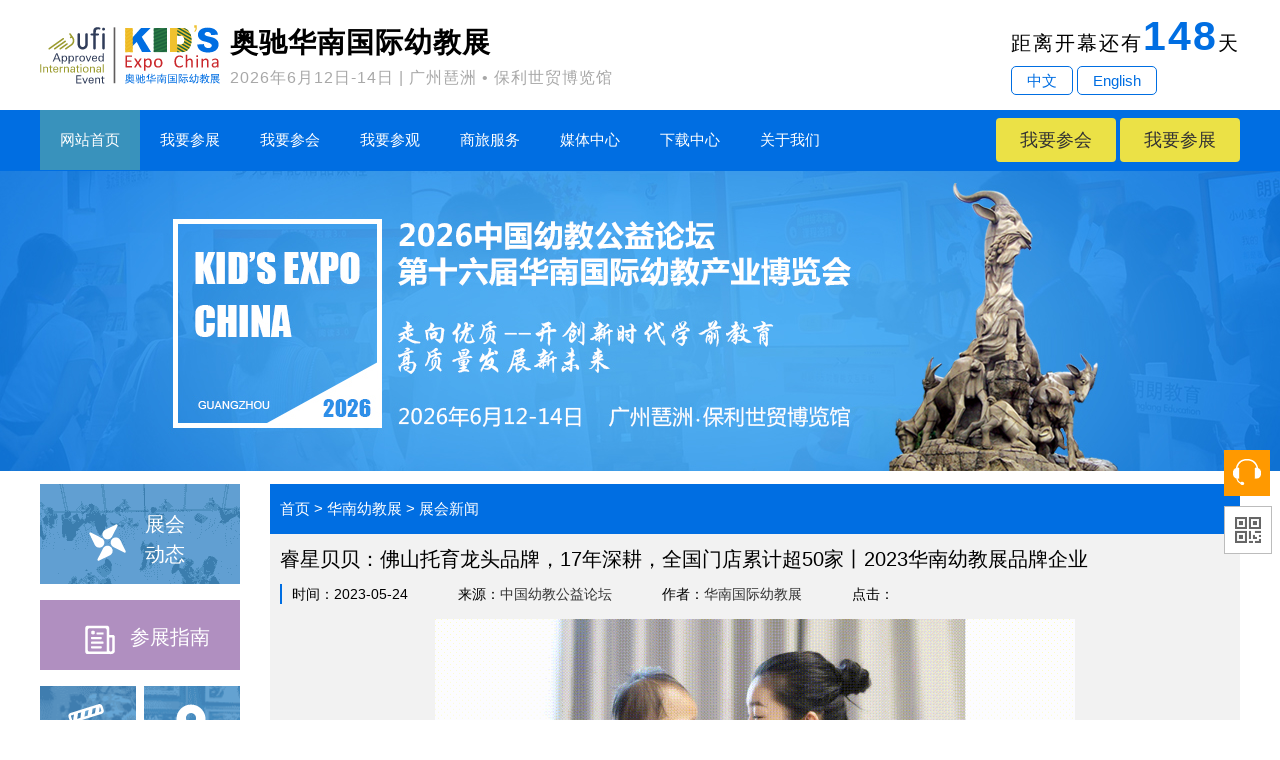

--- FILE ---
content_type: text/html
request_url: https://kidsexpochina.com/huanan/news/8921.html
body_size: 5892
content:
<!doctype html>
<html class="no-js" lang="zh-CN">
	<head>
		<meta charset="utf-8">
<meta property="og:image" content="http://www.kidsexpochina.com/wp-content/themes/img/logo.png" />
		<title>睿星贝贝：佛山托育龙头品牌，17年深耕，全国门店累计超50家丨2023华南幼教展品牌企业-展会新闻-2025中国幼教公益论坛暨第十五届华南国际幼教产业博览会</title>
		<meta name="keywords" content="" />
		<meta name="description" content="睿星贝贝：佛山托育龙头品牌，17年深耕，全国门店累计超50家丨2023华南幼教展品牌企业" />
<script type="text/javascript">
try {var urlhash = window.location.hash;if (!urlhash.match("fromapp"))
{if ((navigator.userAgent.match(/(iPhone|iPod|Android|ios|iPad)/i)))
{window.location="http://m.kidsexpochina.com/huanan/news/8921.html";}}}
catch(err)
{
}</script>
<meta name="mobile-agent" content="format=xhtml;url=http://m.kidsexpochina.com/huanan/news/8921.html">


<link href="/wp-content/themes/css/normalize.min.css" rel="stylesheet">
<link href="/wp-content/themes/css/animate.min.css" rel="stylesheet">
<link href="/wp-content/themes/css/layui.css" rel="stylesheet">
<link href="/wp-content/themes/css/sethovrt.css" rel="stylesheet">
<link href="/wp-content/themes/css/pictureViewer.css" rel="stylesheet">
<link href="/wp-content/themes/css/main2.css" rel="stylesheet">
<link href="/wp-content/themes/css/swiper.min.css" rel="stylesheet">
<link href="/wp-content/themes/img/favicon.ico" rel="shortcut icon">
<script src="/wp-content/themes/js/modernizr-3.6.0.min.js"></script>
<script src="/wp-content/themes/js/jquery.min.js"></script>
<script src="/wp-content/themes/js/jquery.lazyload.js"></script>
<script src="/wp-content/themes/js/jquery.SuperSlide.2.1.3.js"></script>
<script src="/wp-content/themes/js/iconfont.js"></script>

	</head>

	<body>
<!--[if lt IE 9]>
  <div id="browsehappy">你正在使用的浏览器版本过低，请
  <a href="https://c7sky.com/upgrade-your-browser/" target="_blank" ><strong>升级你的浏览器</strong></a>，获得最佳的浏览体验！</div>
  <script src="https://cdn.bootcss.com/html5shiv/3.7.3/html5shiv.min.js"></script>
  <script src="https://cdn.bootcss.com/respond.js/1.4.2/respond.min.js"></script>
<![endif]-->

	<div class="headerer" id="headerer">
		<div class="header w1200 ov">
			<div class="header-left fl">
				<div class="hleft fl"><a href="/"><img src="https://www.kidsexpochina.com/d/file/huanan/doex/b1f410e1538e4e2008959c93bbfdcd9f.svg" alt="奥驰华南国际幼教展" title="奥驰华南国际幼教展"></a></div>
                                   				<div class="hright fl">
<p>奥驰华南国际幼教展</p>

					<p>2026年6月12日-14日 | 广州琶洲 • 保利世贸博览馆</p>
				</div>			</div>
			<div class="header-right fr data">
                                        				<div class="r-djs data-box" id="dateShow1" data-date="2026-06-12 09:00:00">
					<p>距离开幕还有<span class="num date-tiem d"></span>天</p>
				</div>				<div class="cn-en">
				<a href="/huanan/">中文</a>
					<a href="/hnenglish">English</a>
				</div>
			</div>
		</div>		<div class="nav w100" id="nav">
    <div class="navBar w1200">
        <ul class="nav clearfix">
            <li class="m">
                <h3><a href="/">网站首页</a></h3>
            </li>
            <li class="m">
                <h3><a href="/huanan/info/65.html">我要参展</a></h3>
                <ul class="sub">
                    <li><a href="/huanan/info/66.html">展会介绍</a></li>
                    <li><a href="/huanan/info/67.html">展位预订</a></li>
                    <li><a href="/huanan/info/68.html">参展指南</a></li>
                    <li><a href="/huanan/info/69.html">增值服务</a></li>
                    <li><a href="/huanan/info/70.html">往届展会</a></li>
                </ul>
            </li>
            <li class="m">
                <h3><a href="/huanan/info/73.html">我要参会</a></h3>
                <ul class="sub">
                    <li><a href="/huanan/info/72.html">论坛介绍</a></li>
                    <li><a href="/huanan/info/73.html">论坛报名</a></li>
                    <li><a href="/huanan/info/74.html">论坛日程</a></li>
                    <li><a href="/huanan/info/75.html">参会指南</a></li>
                </ul>
            </li>
            <li class="m">
                <h3><a href="/huanan/info/77.html">我要参观</a></h3>
                <ul class="sub">
                    <li><a href="/huanan/info/77.html">观众预登记</a></li>
                    <li><a href="/huanan/info/78.html">园所观摩</a></li>
                    <li><a href="/huanan/info/79.html">特色活动</a></li>
                </ul>
            </li>
            <li class="m">
                <h3><a href="/huanan/info/80.html">商旅服务</a></h3>
                <ul class="sub">
                    <li><a href="/huanan/info/81.html">展馆交通</a></li>
                    <li><a href="/huanan/info/82.html">餐饮住宿</a></li>
                    <li><a href="/huanan/info/83.html">城市生活</a></li>
                </ul>
            </li>
            <li class="m">
                <h3><a href="/huanan/info/84.html">媒体中心</a></h3>
                <ul class="sub">
                    <li><a href="/huanan/news/">展会新闻</a></li>
                   <!-- <li><a href="/huanan/pic/">现场图片</a></li>-->
<li><a href="https://live.photoplus.cn/live/39013489?accessFrom=live#/list">现场图片</a></li>
                    <li><a href="https://live.photoplus.cn/live/39013489?accessFrom=live#/list">大会视频</a></li>
                    <li><a href="/huanan/hzmt/">合作媒体</a></li>
                </ul>
            </li>
            <li class="m">
                <h3><a href="/huanan/down/">下载中心</a></h3>
            </li>
            <li class="m">
                <h3><a href="/huanan/info/86.html">关于我们</a></h3>
            </li>
            <div class="nac-ban fr">
                <a href="/huanan/info/73.html">我要参会</a>
                <a href="/huanan/info/65.html">我要参展</a>
            </div>
        </ul>



    </div>
</div>
	</div>


    <div class="bannerbox">
        <div class="bannerbox-m">
              <img src="/d/file/huanan/doex/ea00a03ad61522e98e9acab85cbca5b1.jpg" alt="广州幼教展、华南国际幼教展、中国幼教展、中国幼教公益论坛、成都幼教展、南昌幼教展、中国幼教西部论坛" title="广州幼教展、华南国际幼教展、中国幼教展、中国幼教公益论坛、成都幼教展、南昌幼教展、中国幼教西部论坛">        </div>
    </div>
    <div class="con w100">
               <div class="wrap2 w1200 ov">
           <div class="wrapcon-l">
    <div class="wl-01 ov">
        <a href="/huanan/news/">
            <span>
<svg class="icon" aria-hidden="true">
<use xlink:href="#icon-dongtai"></use>
</svg>
</span>
            <p>展会动态</p>
        </a>
    </div>
    <div class="wl-02">
        <a href="/huanan/info/68.html">
            <span>
<svg class="icon" aria-hidden="true">
<use xlink:href="#icon-zixun"></use>
</svg>
</span>
            <p>参展指南</p>
        </a>
    </div>
    <div class="wl-03" style="margin-right:4%">
        <a href="/huanan/info/85.html">
            <span>
<svg class="icon" aria-hidden="true">
<use xlink:href="#icon-shipin"></use>
</svg>
</span>
            <p>展会视频</p>
        </a>
    </div>
    <div class="wl-03 wl-03r">
        <a href="https://live.photoplus.cn/live/39013489">
            <span>
<svg class="icon" aria-hidden="true">
<use xlink:href="#icon-canzhandanwei-dingwei"></use>
</svg>
</span>
            <p>展会图片</p>
        </a>
    </div>
    <div class="wl-01 wl-04 ov">
        <a href="https://live.photoplus.cn/live/39013489">
            <span>
<svg class="icon" aria-hidden="true">
<use xlink:href="#icon-tiaocha1"></use>
</svg>
</span>
            <p>增值服务</p>
        </a>
    </div>
    <div class="wl-02 wl-05 ov">
        <a href="/huanan/down/">
            <span>
<svg class="icon" aria-hidden="true">
<use xlink:href="#icon-xw"></use>
</svg>
</span>
            <p>下载中心</p>
        </a>
    </div>
    <div class="wl-06 ov">
        <a href="/huanan/info/71.html" alt="我要参会">我要参会</a>
    </div>
    <div class="wl-06 ov wl-06r">
        <a href="/huanan/info/65.html" alt="我要参展">我要参展</a>
    </div>
</div>
            <div class="wrapcon-r">
                <div class="wapr-top ov">
                    <a href="/">首页</a>&nbsp;>&nbsp;<a href="/huanan/">华南幼教展</a>&nbsp;>&nbsp;<a href="/huanan/news/">展会新闻</a>                </div>
                <div class="wapr-con ov">
						<div class="wap-title ov">
							<p>睿星贝贝：佛山托育龙头品牌，17年深耕，全国门店累计超50家丨2023华南幼教展品牌企业</p>
						</div>
						<div class="wap-art ov">
							<h3>时间：2023-05-24</h3>
							<h3 nowrap>来源：<a href='http://www.kidsexpochina.com/' target=_blank>中国幼教公益论坛</a></h3>
							<h3 nowrap>作者：<a href='#'>华南国际幼教展</a></h3>
 <h3 nowrap>点击：<script src=/e/public/ViewClick/?classid=22&id=8921&addclick=1></script></h3>
						</div>
                    <div class="wap-con-body"><div style="text-align: center"><img alt="" src="https://www.kidsexpochina.com/d/file/huanan/news/d4bd647988a1df843fd852c378458f88.gif" style="width: 640px" /><br />&nbsp;</div><br />近年来，随着我国生育政策的逐步放开，与之相配套的托育服务行业也在不断发展完善。睿星贝贝曾受邀参与全国托育服务标准起草，受到国家《全国托育服务机构认证标准》专业认证，已走在行业前列。<br /><br />睿星贝贝Rekingbaby，隶属于（香港）睿星国际教育有限公司，以&quot;让孩子身心健康快乐成长&quot;为宗旨，始终坚持着初心，专注于托育早教领域已有17年。<br /><br />作为佛山本地托育龙头品牌，睿星贝贝深深扎根于广佛地区，累计拥有50+的直营和连锁加盟园。其成熟的运营管理体系，为本土托育行业的发展壮大提供样板。睿星贝贝Rekingbaby倡导&ldquo;保托育教合一&rdquo;&ldquo;三养结合&rdquo;等托育照护理念，专注课程的研发，率先引进国际领先的德式全脑逻辑课程，配合多元智能的亲子早教课，结合3-36个月的全日制托育课程，创新型引进台湾感觉统合课程，为0-6岁孩子提供一站式的精品特色课程。<br /><br /><strong>托育服务：</strong>
<div style="text-align: center"><img alt="" src="https://www.kidsexpochina.com/d/file/huanan/news/862670dc66ab1a225a3be100222bb361.jpg" style="width: 640px" /><br /><br /><img alt="" src="https://www.kidsexpochina.com/d/file/huanan/news/ea898bb2048980bae2741b676005175d.jpg" style="height: 349px; width: 640px" /></div><br /><br /><strong>中心环境：</strong>
<div style="text-align: center"><img alt="" src="https://www.kidsexpochina.com/d/file/huanan/news/211f3d5bd5dc943c284d273f0ae594c0.jpg" style="height: 496px; width: 640px" /><br /><img alt="" src="https://www.kidsexpochina.com/d/file/huanan/news/42dff0bb91f6ec503f7b39e9ec2ca330.jpg" style="width: 640px" /><br />&nbsp;</div>&nbsp;<br />&nbsp; 2023月6月9-11日，欢迎幼教朋友莅临广州琶洲保利世贸博览馆4号馆6B51展位，与睿星贝贝共创托育美好明天！<br />&nbsp;
<div style="text-align: center"><img alt="" src="https://www.kidsexpochina.com/d/file/huanan/news/c330ace7db780d9163a77935c1e1968d.png" style="height: 214px; width: 200px" /><br />&nbsp;</div>展会同期召开2023中国幼教公益论坛，由100多位专家、名园、名师及无数幼教人倾力打造，以&ldquo;走向优质--开创新时代学前教育高质量发展新未来&rdquo;为主题，为参会代表提供全面、系统及成体系的学习内容。<br />&nbsp;
<div style="text-align: center"><img alt="" src="https://www.kidsexpochina.com/d/file/huanan/news/82cd33b154befce1fd583b151ed6e2f3.jpg" style="height: 190px; width: 400px" /></div>
<div style="text-align: center"><img alt="" src="https://www.kidsexpochina.com/d/file/huanan/news/d6303a95f178feee4eda9ef56285feac.jpg" style="width: 640px" /><br />&nbsp;</div></div>
                    <div class="wap-share"></div>
						<div class="wap-lf">
<a class="lf-left" href="/huanan/news/8920.html">
小浠尔服饰，专业设计、生产、定制幼儿园园服、中小学校</a>

<a class="lf-right" href="/huanan/news/8922.html">
采购旺季丨第13届华南国际幼教展为您搭建选品和学习盛</a>
						</div>

                </div>
            </div>
        </div>
    </div>


    		<div class="footer">
			<div class="wrap6 ov w1200">
				<div class="col-fd1-top">
					<span></span>
					<ul>
						<li><a href="" title="" alt="" target="_blank">
								<svg class="icon" aria-hidden="true">
									<use xlink:href="#icon-douyin3"></use>
								</svg>
							</a>
						</li>
						<li><a href="https://weibo.com/KidsExpo" title="新浪微博" alt="新浪微博" target="_blank">
								<svg class="icon" aria-hidden="true">
									<use xlink:href="#icon-weibo2"></use>
								</svg>
							</a>
						</li>
						<li><a href="https://www.toutiao.com/c/user/110117471979/#mid=1622356839903236" title="头条号" alt="头条号" target="_blank">
								<svg class="icon" aria-hidden="true">
									<use xlink:href="#icon-toutiao"></use>
								</svg>
							</a>
						</li>

					</ul>
				</div>
				<div class="col-fd1">
					<p><img src="/wp-content/themes/img/fd-logo.png" alt="幼教展"></p>
                                 
					<p>广州市奥驰展览服务有限公司</p>
					<p>官方微信公众号：kidsexpo  &nbsp;&nbsp;  华南国际幼教展</p>
				</div>
				<span class="fd1-line"></span>
				<div class="col-fd1">
					<img src="/wp-content/themes/img/wechat.jpg" alt="幼教展">
					<p>扫码关注公众号</p>
				</div>
				<div class="col-fd1">
					<img src="/wp-content/themes/img/xxx.jpg" alt="幼教展">
					<p>扫码进入小程序</p>
				</div>
				<span class="fd1-line"></span>
				<div class="col-fd1">
					<p>联系组委会</p>
					<p>咨询：kidsexpo6 ( 微信号 )</p>
					<p>电话：+86-20-83392687 &nbsp;&nbsp; 83300252 &nbsp;&nbsp; 83391816 </p>
                                        <p>地址：广州市海珠区新港东路1000号保利世贸中心C座1504室</p>
				</div>
			</div>
			<div class="clo-bom-b w100 ov">
				<div class="col-fd1-bom w1200 ov">
					<p>Copyright 2013 © kidsexpochina.com ® . All rights reserved.</p>
					<p><a href="http://beian.miit.gov.cn" target="_blank">粤ICP备12019254号-7</a></p>
				</div>
			</div>
		</div>

		<!-- 返回顶部-b -->

		<div class="suspension">
			<a class="consult" target="_blank" title="在线客服">
				<div class="suspension-list" style="display:none;">
					<div class="suspension-list-content">
						<ul>
							<li>
								<div href="javascript:;" class="service-phone">
									<span class="info-name">客服热线</span>
									<span class="info-value">020-83392687</span>
								</div>
							</li>
							<li>
								<div href="javascript:;" class="service-qq">
									<span class="info-name">在线客服</span>
									<span class="info-value"><a href="https://api.uomg.com/api/qq.talk?qq=3227342624" target="_blank"></a></span>
								</div>
							</li>
							<li class="suspension-list-bottom" style="display:none">
								<div href="javascript:;" class="service-proposal">
									<span class="info-name">投诉与建议</span>
									<span class="info-value">最快10分钟内回应</span>
								</div>
							</li>
						</ul>
					</div>
				</div>
			</a>
			<a class="cart" title="添加客服微信号">
				<div class="pic">
					<div class="pic-content"></div>
				</div>
			</a>
			<a href="javascript:void(0)" class="back-top" style="display: block;" title="返回顶部"></a>
		</div>


<script>
(function(){
    var bp = document.createElement('script');
    var curProtocol = window.location.protocol.split(':')[0];
    if (curProtocol === 'https') {
        bp.src = 'https://zz.bdstatic.com/linksubmit/push.js';
    }
    else {
        bp.src = 'http://push.zhanzhang.baidu.com/push.js';
    }
    var s = document.getElementsByTagName("script")[0];
    s.parentNode.insertBefore(bp, s);
})();
</script>

<script>
var _hmt = _hmt || [];
(function() {
  var hm = document.createElement("script");
  hm.src = "https://hm.baidu.com/hm.js?94a57f89cb176c680b5c3728ebd17a0c";
  var s = document.getElementsByTagName("script")[0]; 
  s.parentNode.insertBefore(hm, s);
})();
</script>


<!-- 返回顶部-end -->
<script src="/wp-content/themes/js/leftTime.min.js "></script>
<script src="/wp-content/themes/js/num-gun.js "></script>
<script src="/wp-content/themes/js/slider.js "></script>
<script src="/wp-content/themes/js/autosize.min.js"></script>
<script src="/wp-content/themes/js/swiper.jquery.min.js"></script>
<script src="/wp-content/themes/js/main.js"></script>
<script src="/wp-content/themes/js/jquery.mousewheel.min.js"></script>
<script src="/wp-content/themes/js/pictureViewer.js"></script>
<script type="text/javascript">
// 缓载图片
$().ready(function(){
$.imgloading.loading();
//图片预加载
document.onreadystatechange = function() {
if (document.readyState == "complete") {
$.imgloading.setting({
threshold: 1000
});
$.imgloading.loading();
}
}
});
</script>

</body>
<script src="/wp-content/themes/js/plugins.js "></script>
</html>

--- FILE ---
content_type: text/css
request_url: https://kidsexpochina.com/wp-content/themes/css/pictureViewer.css
body_size: 640
content:
img{max-width:100%;max-height:100%}.main-content{width:100%}.title{margin:20px 30px}.image-list{width:100%;margin:2% 0;overflow:hidden;}.image-list .cover{position:relative;width:175px;height:108px;display:inline-block;margin-left:10px;margin-bottom:10px;cursor:pointer;}.image-list .cover img{position:absolute;margin:auto;top:0;right:0;bottom:0;left:0}#pictureViewer{width:100%;height:100%;position:fixed;top:0;left:0;background-color:rgba(0,0,0,.3);z-index:10000;}#pictureViewer>.content{background-color:#fff;position:absolute;width:590px;height:590px;margin:auto;top:0;right:0;bottom:0;left:0}#pictureViewer .menu-bar{width:100%}#pictureViewer .menu-bar .handel{width:40px;height:40px;float:right;background-repeat:no-repeat;background-position:50%;cursor:pointer}#pictureViewer .menu-bar .handel:hover{background-color:#ff2e67;-webkit-transition:all .3s;-moz-transition:all .3s;-ms-transition:all .3s;-o-transition:all .3s;transition:all .3s}#pictureViewer .menu-bar .handel.maximization{background-image:url(../img/maximization_black.png);background-size:14px}#pictureViewer .menu-bar .handel.maximization:hover{background-image:url(../img/maximization_white.png)}#pictureViewer .menu-bar .handel.miniaturization{background-size:16px;background-image:url(../img/miniaturization_black.png)}#pictureViewer .menu-bar .handel.miniaturization:hover{background-image:url(../img/miniaturization_white.png)}#pictureViewer .menu-bar .handel.close-view{background-image:url(../img/close_black.png);background-size:15px}#pictureViewer .menu-bar .handel.close-view:hover{background-image:url(../img/close_white.png)}#pictureViewer .handel-prev,#pictureViewer .handel-next{display:inline-block;width:50px;height:70px;position:relative;top:calc(50% - 80px);background-repeat:no-repeat;background-size:25px;background-position:50%;cursor:pointer;-webkit-transition:all .3s;-moz-transition:all .3s;-ms-transition:all .3s;-o-transition:all .3s;transition:all .3s}#pictureViewer .handel-prev{background-image:url(../img/prev_blank.png)}#pictureViewer .handel-next{background-image:url(../img/next_blank.png)}#pictureViewer .handel-prev:hover,#pictureViewer .handel-next:hover{background-color:#ff2e67}#pictureViewer .handel-prev:hover{background-image:url(../img/prev_white.png)}#pictureViewer .handel-next:hover{background-image:url(../img/next_white.png)}#pictureViewer .picture-content{display:inline-block;width:80%;height:calc(100% - 80px);position:absolute;margin:0 auto;left:0;right:0}#pictureViewer .picture-content .cover{position:absolute;margin:auto;top:0;right:0;bottom:0;left:0}#pictureViewer .counter{position:absolute;bottom:0;height:40px;line-height:40px;width:100%;text-align:center;color:gray;font-size:13px}#pictureViewer .hide{display:none}#pictureViewer .left{float:left}#pictureViewer .right{float:right}#pictureViewer .clear-flex{clear:both}#pictureViewer img{max-width:100%;max-height:100%}

--- FILE ---
content_type: text/css
request_url: https://kidsexpochina.com/wp-content/themes/css/main2.css
body_size: 8665
content:
body,
html {
    /* font-family: "webfont" !important; */
    font: 15px/1.5 "Helvetica Neue", Helvetica, Arial, "Microsoft Yahei", "Hiragino Sans GB", "Heiti SC", "WenQuanYi Micro Hei", sans-serif;
    font-style: normal;
    -webkit-font-smoothing: antialiased;
    -moz-osx-font-smoothing: grayscale;
    color: #000;
    background-color: #fff;
}

html {
    color: #000;
    font-size: 1em;
    line-height: 1.4;
}

::selection {
    background: #b3d4fc;
    text-shadow: none;
}

hr {
    display: block;
    height: 1px;
    border: 0;
    border-top: 1px solid #ccc;
    margin: 1em 0;
    padding: 0;
}

audio,
canvas,
iframe,
img,
svg,
video {
    vertical-align: middle;
}

fieldset {
    border: 0;
    margin: 0;
    padding: 0;
}

textarea {
    resize: vertical;
}

.browserupgrade {
    margin: 0.2em 0;
    background: #ccc;
    color: #000;
    padding: 0.2em 0;
}

.hidden {
    display: none !important;
}

.visuallyhidden {
    border: 0;
    clip: rect(0 0 0 0);
    height: 1px;
    margin: -1px;
    overflow: hidden;
    padding: 0;
    position: absolute;
    width: 1px;
    white-space: nowrap;
}

.visuallyhidden.focusable:active,
.visuallyhidden.focusable:focus {
    clip: auto;
    height: auto;
    margin: 0;
    overflow: visible;
    position: static;
    width: auto;
    white-space: inherit;
}

.invisible {
    visibility: hidden;
}

.clearfix:before,
.clearfix:after {
    content: " ";
    display: table;
}

.clearfix:after {
    clear: both;
}

@media only screen and (min-width:35em) {}

@media print,
(-webkit-min-device-pixel-ratio:1.25),
(min-resolution:1.25dppx),
(min-resolution:120dpi) {}

@media print {
    *,
    *:before,
    *:after {
        background: transparent !important;
        color: #000 !important;
        -webkit-box-shadow: none !important;
        box-shadow: none !important;
        text-shadow: none !important;
    }
    a,
    a:visited {
        text-decoration: underline;
    }
    a[href]:after {
        content: " ("attr(href) ")";
    }
    abbr[title]:after {
        content: " ("attr(title) ")";
    }
    a[href^="#"]:after,
    a[href^="javascript:"]:after {
        content: "";
    }
    pre {
        white-space: pre-wrap !important;
    }
    pre,
    blockquote {
        border: 1px solid #999;
        page-break-inside: avoid;
    }
    thead {
        display: table-header-group;
    }
    tr,
    img {
        page-break-inside: avoid;
    }
    p,
    h2,
    h3 {
        orphans: 3;
        widows: 3;
    }
    h2,
    h3 {
        page-break-after: avoid;
    }
}


/* main */

@font-face {
    font-family: 'webfont';
    src: url('font/webfont.eot');
    /* IE9 */
    src: url('font/webfont.eot?#iefix') format('embedded-opentype'), /* IE6-IE8 */
    url('./font/webfont.woff') format('woff'), /* chrome、firefox */
    url('/font/webfont.ttf') format('truetype'), /* chrome、firefox、opera、Safari, Android, iOS 4.2+*/
    url('/font/webfont.svg#webfont') format('svg');
    /* iOS 4.1- */
}

.icon {
    width: 1em;
    height: 1em;
    vertical-align: -0.15em;
    fill: currentColor;
    overflow: hidden;
}

::-moz-selection {
    background: #b3d4fc;
    color: white;
}

::selection {
    background: #b3d4fc;
    color: white;
}

.btn-color {
    color: #ff711b
}

.line-color {
    color: #ccc
}

.w100 {
    width: 100%
}

.fl {
    float: left;
}

.fr {
    float: right;
}

.ov {
    overflow: hidden;
}

img {
    width: auto;
    max-width: 100%;
}

.h-main-color {
    color: #e7207d
}

.h-sec-color {
    color: #3992bc
}

.h-thi-color {
    color: #a21557
}

.c-main-color {
    color: #006ee2
}

.c-sec-color {
    color: #3992bc
}

.c-thi-color {
    color: #24607a
}


/*媒体查询*/


/*当页面大于1200px 时，大屏幕，主要是PC 端*/

@media (min-width: 1200px) {}


/*在992 和1199 像素之间的屏幕里，中等屏幕，分辨率低的PC*/

@media (min-width: 992px) and (max-width: 1199px) {}


/*在768 和991 像素之间的屏幕里，小屏幕，主要是PAD*/

@media (min-width: 768px) and (max-width: 991px) {}


/*在480 和767 像素之间的屏幕里，超小屏幕，主要是手机*/

@media (min-width: 480px) and (max-width: 767px) {}


/*在小于480 像素的屏幕，微小屏幕，更低分辨率的手机*/

@media (max-width: 479px) {}


/*全局样式-无响应式*/

.w100 {
    width: 100%;
}

.w1200 {
    width: 1200px;
    margin: 0 auto;
}

.fl {
    float: left;
}

.fr {
    float: right
}

.ov {
    overflow: hidden;
}


/*头部*/

.header-left,
.header-right {
    height: 110px;
    text-align: left;
    vertical-align: middle;
}

.header-right .r-djs {
    font-size: 20px;
}

.header-left .hleft {
    line-height: 110px;
    width: 180px;
}

.header-left .hright {
    margin-top: 25px;
    margin-left: 10px;
}

.header-left .hright p {
    line-height: 35px;
    letter-spacing: 1px;
    font-size: 16px;
    color: #a8a8a8;
}

.header-left .hright p:first-child {
    font-size: 28px;
    font-weight: bold;
    color: #000;
}

.header-right .cn-en {
    text-align: left;
}

.header-right .cn-en a {
    display: inline;
    padding: 5px 15px;
    color: #006ee2;
    border: 1px solid #006ee2;
    border-radius: 5px;
}

.header-right .cn-en a:hover {
    background: #006ee2;
    color: #fff;
}

.header-right .r-djs p {
    letter-spacing: 2px;
    margin: 6px 0px 3px 0px
}

.header-right .r-djs p .num {
    font-size: 41px;
    font-weight: bold;
    color: #006ee2;
}

.clearfix:after {
    content: ".";
    display: block;
    height: 0;
    clear: both;
    visibility: hidden;
}

.navBar {
    position: relative;
    z-index: 1;
    background: #006ee2;
    color: #fff;
    height: 61px;
    line-height: 60px;
}

.nav {
    margin: 0 auto;
    background: #006ee2;
}

.nav a {
    color: #fff;
}

.nav h3 {
    float: left;
    font-size: 100%;
    font-weight: normal;
}

.nav .m {
    float: left;
    position: relative;
}

.nav .s {
    float: left;
    width: 9px;
    text-align: center;
    color: #eee;
}

.nav h3 a {
    display: block;
    padding: 0 20px;
}

.nav .on a {
    background: #3992bc;
}

.nav .sub {
    display: none;
    /*默认隐藏*/
    width: 570px;
    position: absolute;
    left: 0;
    top: 60px;
    height: 40px;
    line-height: 40px;
    padding: 7px 0;
    background: #3992bc;
    float: left;
    z-index: 9999999999999999999999;
}

.nav .sub li {
    float: left;
}

.nav .sub li a {
    display: block;
    padding: 0 15px;
    margin: 0 10px;
}

.nav .sub li a:hover {
    background: #006ee2;
    color: #fff;
}

.nav .nac-ban a {
    background: #ebe146;
    color: #333;
    font-size: 18px;
    padding: 12px 24px;
    border-radius: 4px;
}


/*
.nav .nac-ban a:first-child {
	margin-right: 10px;
}
*/


/* banner css */

.headerer {
    width: 100%;
}

.headerer2 {
    position: absolute;
    z-index: 2 !important;
    width: 100%;
    top: 80px;
    left: 50%;
    transform: translate(-50%, -50%);
}

.banner {
    margin-top: 164px;
}

.swiper-container {
    z-index: 1 !important;
    /* height: 400px; */
}

.swiper-pagination-bullet-active {
    background: #006ee2 !important;
}

.banner_index .swiper-slide {
    position: relative;
}

.banner_index .swiper-slide img {
    width: 100%;
}

.banner_index .swiper-slide video {
    position: absolute;
    width: 100%;
    left: 0px;
    top: 50%;
    transform: translateY(-50%);
    object-fit: cover;
    z-index: 1;
}

.fullSlide {
    width: 100%;
    position: relative;
    height: 500px;
}

.fullSlide .bd {
    margin: 0 auto;
    position: relative;
    z-index: 0;
    overflow: hidden;
}

.fullSlide .bd ul {
    width: 100% !important;
}

.fullSlide .bd li {
    width: 100% !important;
    height: 500px;
    overflow: hidden;
    text-align: center;
}

.fullSlide .bd li a {
    display: block;
    height: 500px;
}

.fullSlide .hd {
    width: 100%;
    position: absolute;
    z-index: 1;
    bottom: 0;
    left: 0;
    height: 30px;
    line-height: 30px;
}

.fullSlide .hd ul {
    text-align: center;
}

.fullSlide .hd ul li {
    cursor: pointer;
    display: inline-block;
    *display: inline;
    zoom: 1;
    width: 40px;
    height: 8px;
    margin: 3px;
    overflow: hidden;
    background: #000;
    filter: alpha(opacity=50);
    opacity: 0.5;
    line-height: 999px;
}

.fullSlide .hd ul .on {
    background: #3992bc;
}

.fullSlide .prev,
.fullSlide .next {
    display: block;
    position: absolute;
    z-index: 1;
    top: 50%;
    margin-top: -30px;
    left: 15%;
    z-index: 1;
    width: 40px;
    height: 60px;
    background: url(../img/slider-arrow.png) -126px -137px #000 no-repeat;
    cursor: pointer;
    filter: alpha(opacity=50);
    opacity: 0.5;
    display: none;
}

.fullSlide .next {
    left: auto;
    right: 15%;
    background-position: -6px -137px;
}

.col-num {
    margin-bottom: 20px;
    position: relative;
    width: 30%;
    float: left;
    overflow: hidden;
    margin-right: 5%;
    cursor: pointer;
}

.col-num img {
    cursor: pointer;
    transition: all 0.6s;
}


/* .col-num:hover img {
    transform: scale(1.1);
} */

.wrap1 div:nth-of-type(3) {
    float: right;
    padding-right: 0;
    margin-right: 0;
}

.wrap1 div:nth-of-type(6) {
    float: right;
    padding-right: 0;
    margin-right: 0;
}

.wrap1 div:nth-of-type(3) .text {
    right: 0;
}

.wrap1 div:last-of-type .text {
    right: 0;
}

.text-hov {
    width: 100%;
    height: 118px;
    background: rgba(70, 180, 231, 0.5);
    position: absolute;
    top: 0;
    bottom: 0;
}

.col-num .text {
    position: absolute;
    left: 0px;
    top: 0;
    bottom: 0;
    padding: 20px 30px;
}

.col-num .text p {
    color: #FFFFFF;
    text-align: left;
    font-size: 17px;
    line-height: 1.4;
    transition: all 0.6s;
}

.col-num .text p:first-child {
    font-size: 28px;
}

.wrap1,
.warp2 {
    margin-top: 5%
}

.wrap2 .ncol-js {
    width: 48%;
    float: left;
}

.wrap2 .ncol-js .ncol-js-tit {
    font-size: 30px;
    padding: 30px 0px 0px 0px;
}

.wrap2 .ncol-js .ncol-js-tit p {
    border-left: 4px solid #3992bc;
    padding-left: 10px;
}

.wrap2 .ncol-js .ncol-js-tit-sm {
    padding-bottom: 20px;
    padding-left: 10px;
}

.wrap2 .ncol-js .ncol-js-tit-sm small {
    font-size: 13px;
    color: #a8a8a8;
}

.wrap2 .ncol-js .ncol-js-nr {
    font-size: 13px;
    color: #666;
    line-height: 25px;
    padding-left: 10px;
}

.ncol-js-list {
    width: 100%;
    float: left;
    margin-top: 15px;
    padding-left: 10px;
}

.ncol-js-list li {
    float: left;
    width: 33%;
}

.ncol-js-list li svg {
    font-size: 24px;
    color: #006ee2;
    margin-right: 5px;
}

.ncol-vio {
    width: 45%;
    float: right;
}

.nw-zhxw-l {
    width: 66%;
    float: left;
}

.nw-zhxw-l .nw-zhxw-l-o {
    width: 100%;
    float: left;
}

.nw-zhxw-l .zhxw-title {
    height: 50px;
    line-height: 50px;
    margin-bottom: 30px;
    clear: both;
    display: block;
    overflow: hidden;
}

.nw-zhxw-r .zhxw-title {
    height: 50px;
    line-height: 50px;
    margin-bottom: 30px;
    clear: both;
    display: block;
    overflow: hidden;
}

.nw-zhxw-l .zhxw-title .zhxw-title-title {
    float: left;
    display: block;
    min-height: 50px;
    font-size: 28px;
    font-weight: blod;
}

.nw-zhxw-l .zhxw-title .zhxw-title-more {
    float: right;
    display: block;
    min-height: 50px;
    font-size: 14px;
    font-weight: blod;
    text-decoration: underline;
    text-align: right;
    color: #3992bc;
}

.nw-zhxw-l .nw-zhxw-l-o .zhxw-ll:nth-child(2) {
    float: right;
}

.nw-zhxw-l .nw-zhxw-l-o .zhxw-ll,
.zhxw-lr {
    width: 48%;
    background: #f8f8f8;
}

.nw-zhxw-l .nw-zhxw-l-o .zhxw-ll .pic {
    width: 100%;
    height: 235px;
    overflow: hidden;
}

.nw-zhxw-l .nw-zhxw-l-o .zhxw-ll .txt {
    width: 90%;
    padding: 20px 5% 30px 5%;
}

.nw-zhxw-l .nw-zhxw-l-o .zhxw-ll .txt a {
    font-size: 20px;
    display: block;
    line-height: 25px;
    height: 50px;
    margin-bottom: 20px;
    overflow: hidden;
}

.nw-zhxw-l .nw-zhxw-l-o .zhxw-ll .txt p {
    font-size: 14px;
    line-height: 25px;
    height: 50px;
    color: #888;
    overflow: hidden;
}

.nw-zhxw-r {
    width: 32%;
    float: right;
    margin-bottom: 30px;
}

.nw-zhxw-r {
    line-height: 50px;
    height: 50px;
}

.nw-zhxw-r .zhxw-title .zhxw-title-title {
    float: left;
    display: block;
    min-height: 50px;
    font-size: 28px;
    font-weight: blod;
}

.nw-zhxw-r .zhxw-title .zhxw-title-more {
    float: right;
    display: block;
    min-height: 50px;
    font-size: 14px;
    font-weight: blod;
    text-decoration: underline;
    text-align: right;
    color: #006ee2;
}

.clearboth {
    clear: both;
    display: block;
    font-size: 0;
    height: 1px;
    line-height: 0;
    overflow: hidden;
}

.nw-zhxw-r-box {
    float: left;
    width: 100%;
}

.nw-zhxw-r-box ul {
    width: 100%;
}

.nw-zhxw-r-box ul li {
    padding-bottom: 16px;
    margin-bottom: 16px;
    border-bottom: 1px solid #e5e5e5;
    line-height: 25px;
    position: relative;
}

.nw-zhxw-r-box ul li a {
    font-size: 16px;
    display: block;
    width: 80%;
    line-height: 25px;
    height: 25px;
    /* font-weight: bold; */
    overflow: hidden;
    white-space: nowrap;
    text-overflow: ellipsis;
}

.nw-zhxw-r-box ul li .time {
    font-size: 14px;
    color: #888;
}

.nw-zhxw-r-box ul li svg {
    font-size: 25px;
    position: absolute;
    top: 0;
    right: 0;
    color: #006ee2;
}

.col-tit {
    width: 100%;
    height: 50px;
    line-height: 50px;
    clear: both;
    display: block;
    overflow: hidden;
}

.col-tit .zhxw-title-title {
    height: 50px;
    font-size: 24px;
    line-height: 50px;
    margin-bottom: 30px;
    clear: both;
    display: block;
    float: left;
    overflow: hidden;
    color: #888;
}

.col-tit .zhxw-title-more {
    float: right;
    display: block;
    min-height: 50px;
    font-size: 14px;
    font-weight: blod;
    text-decoration: underline;
    text-align: right;
    color: #006ee2;
}

.cols1 {
    width: 32%;
    height: 285px;
    overflow: hidden;
    float: left;
}

.slider {
    width: 100%;
    margin: 0 auto;
    position: relative;
    overflow: hidden;
    height: 285px;
}

.slider .bd {
    position: relative;
    z-index: 0;
}

.slider .bd li {
    height: 285px;
    overflow: hidden;
}

.slider .bd li img {
    display: block;
}

.slider .hd {
    width: 100%;
    position: absolute;
    z-index: 1;
    bottom: 0;
    left: 0;
    height: 30px;
    line-height: 30px;
}

.slider .hd ul {
    text-align: center;
}

.slider .hd ul li {
    cursor: pointer;
    display: inline-block;
    *display: inline;
    zoom: 1;
    width: 40px;
    height: 8px;
    background: #b3d4fc;
    margin: 0 4px;
    overflow: hidden;
    filter: alpha(opacity=50);
    opacity: 0.5;
    vertical-align: top;
    line-height: 9999px;
}

.slider .hd ul .on {
    background: #3992bc;
}

.slider .timer {
    position: absolute;
    z-index: 1;
    left: 0;
    bottom: 8px;
    height: 3px;
    width: 0;
    background: #a21557;
    filter: alpha(opacity=40);
    opacity: 0.4;
    font-size: 0;
    overflow: hidden;
}

.cols1dd1 {
    padding: 0% 1% 0% 2%;
}

.cols1dd2 {
    padding: 0% 0% 0% 1%;
}

.col-new-tit p {
    font-size: 28px;
    display: inline-block;
    float: left;
}

.col-new-tit a {
    display: inline-block;
    float: right;
    font-size: 35px;
    font-weight: 100;
    line-height: 35px;
    color: #000;
    -webkit-transition: -webkit-transform 0.2s ease-out;
    -moz-transition: -moz-transform 0.2s ease-out;
    -o-transition: -o-transform 0.2s ease-out;
    -ms-transition: -ms-transform 0.2s ease-out;
}

.col-new-con li {
    width: 93%;
    padding: 3%;
    border: 2px solid #e4e4e4;
    margin-bottom: 4%;
}

.col-new-con li:hover {
    border: 2px solid #e7207d;
    box-shadow: 0px 0px 15px rgba(231, 32, 125, .25);
}

.col-new-con li:hover .ntit {
    color: #e7207d;
}

.col-new-con {
    padding: 4% 0% 0% 0%;
}

.col-new-con li a {
    display: inline-block;
}

.col-new-con li a span {
    float: left;
    background: #969393;
    color: #fff;
    font-size: 14px;
    text-align: center;
    width: 12%;
    padding: 4% 2%;
    margin-right: 3%;
}

.col-new-con li a p {
    display: inline-block;
    float: left;
    width: 80%;
    height: 26px;
    line-height: 24px;
    overflow: hidden;
    text-overflow: ellipsis;
    display: -webkit-box;
    -webkit-line-clamp: 1;
    -webkit-box-orient: vertical;
}

.col-new-con li a .ntit {
    font-size: 14px;
    color: #333;
}

.col-new-con li a .ncon {
    font-size: 12px;
    height: 34px;
    line-height: 18px;
    overflow: hidden;
    color: #999;
    text-overflow: ellipsis;
    display: -webkit-box;
    -webkit-line-clamp: 2;
    -webkit-box-orient: vertical;
}

.col-new-con li:hover span {
    background: #3992bc
}

.col-new-con li:hover a {
    color: #3992bc
}

.col-new-tit a:hover {
    -webkit-transform: rotateZ(360deg);
    -moz-transform: rotateZ(360deg);
    -o-transform: rotateZ(360deg);
    -ms-transform: rotateZ(360deg);
    transform: rotateZ(360deg);
}

.colthr {
    margin-top: 3%;
}


/* 展会 */

.content-part {
    position: absolute;
    width: 1200px;
}

.part-tese.show .gallery_container {
    opacity: 1;
    transform: translateY(0);
    -ms-transform: translateY(0);
    -webkit-transform: translateY(0);
    -moz-transform: translateY(0);
    -o-transform: translateY(0);
    transition: all 1s .1s;
    -webkit-transition: all 1s .1s;
    -moz-transition: all 1s .1s;
    -o-transition: all 1s .1s;
}

.part-tese .gallery_container {
    position: absolute;
    width: 1200px;
    height: 400px;
    top: 100px;
    left: 50%;
    margin-left: -600px
}

.part-tese .gallery_container.st02 {
    top: 800px
}

.part-tese .gallery_container {
    opacity: 0;
    transform: translateY(200px);
    -ms-transform: translateY(200px);
    -webkit-transform: translateY(200px);
    -moz-transform: translateY(200px);
    -o-transform: translateY(200px)
}

.gallery_container {
    position: absolute;
    top: 0;
    left: 0
}

.part-tese .gallery_container .gallery_wrap {
    width: 720px;
    height: 420px
}

.gallery_container .gallery_wrap {
    width: 320px;
    height: 474px
}

.threeD_gallery_wrap {
    position: absolute;
    left: 50%;
    top: 50%;
    -webkit-perspective: 1200px;
    -moz-perspective: 1200px;
    -ms-perspective: 1200px;
    perspective: 1200px
}

.front_side {
    z-index: 5;
    -webkit-transform: rotateY(0) translateX(0) translateZ(0);
    -moz-transform: rotateY(0) translateX(0) translateZ(0);
    -ms-transform: rotateY(0) translateX(0) translateZ(0);
    -o-transform: rotateY(0) translateX(0) translateZ(0);
    transform: rotateY(0) translateX(0) translateZ(0)
}

.threeD_gallery_item {
    position: absolute;
    width: 100%;
    height: 100%;
    cursor: pointer;
    -webkit-transition: all .5s ease;
    -moz-transition: all .5s ease;
    -ms-transition: all .5s ease;
    -o-transition: all .5s ease;
    transition: all .5s ease
}

.part-tese .gallery_right_middle {
    z-index: 3;
    transform: rotateY(-30deg) translateX(300px) translateZ(-300px) scale(.6);
    -ms-transform: rotateY(-30deg) translateX(300px) translateZ(-300px) scale(.6);
    -webkit-transform: rotateY(-30deg) translateX(300px) translateZ(-300px) scale(.6);
    -moz-transform: rotateY(-30deg) translateX(300px) translateZ(-300px) scale(.6);
    -o-transform: rotateY(-30deg) translateX(300px) translateZ(-300px) scale(.6)
}

.gallery_right_middle {
    z-index: 3;
    -webkit-transform: rotateY(-55deg) translateX(90px) translateZ(-364px) scale(.95);
    -moz-transform: rotateY(-55deg) translateX(90px) translateZ(-364px) scale(.95);
    -ms-transform: rotateY(-55deg) translateX(90px) translateZ(-364px) scale(.95);
    -o-transform: rotateY(-55deg) translateX(90px) translateZ(-364px) scale(.95);
    transform: rotateY(-55deg) translateX(90px) translateZ(-364px) scale(.95)
}

.gallery_out {
    -webkit-transform: rotateY(0) translateX(0) translateZ(0) scale(.6);
    -moz-transform: rotateY(0) translateX(0) translateZ(0) scale(.6);
    -ms-transform: rotateY(0) translateX(0) translateZ(0) scale(.6);
    -o-transform: rotateY(0) translateX(0) translateZ(0) scale(.6);
    transform: rotateY(0) translateX(0) translateZ(0) scale(.6);
    z-index: -1;
    opacity: 0 !important
}

.part-tese .gallery_left_middle {
    z-index: 3;
    transform: rotateY(30deg) translateX(-300px) translateZ(-300px) scale(.6);
    -ms-transform: rotateY(30deg) translateX(-300px) translateZ(-300px) scale(.6);
    -webkit-transform: rotateY(30deg) translateX(-300px) translateZ(-300px) scale(.6);
    -moz-transform: rotateY(30deg) translateX(-300px) translateZ(-300px) scale(.6);
    -o-transform: rotateY(30deg) translateX(-300px) translateZ(-300px) scale(.6)
}

.gallery_left_middle {
    z-index: 3;
    -webkit-transform: rotateY(55deg) translateX(-90px) translateZ(-364px) scale(.95);
    -moz-transform: rotateY(55deg) translateX(-90px) translateZ(-364px) scale(.95);
    -ms-transform: rotateY(55deg) translateX(-90px) translateZ(-364px) scale(.95);
    -o-transform: rotateY(55deg) translateX(-90px) translateZ(-364px) scale(.95);
    transform: rotateY(55deg) translateX(-90px) translateZ(-364px) scale(.95)
}

.part-tese .gallery_container .gallery_wrap img {
    width: 100%
}

.gallery_container .gallery_item img.show {
    visibility: visible
}

.gallery_container .gallery_item img {
    width: 100%;
    height: 100%;
    visibility: hidden
}

.part-tese .gallery_container .gallery_wrap .line-b,
.part-tese .gallery_container .gallery_wrap .line-l,
.part-tese .gallery_container .gallery_wrap .line-r,
.part-tese .gallery_container .gallery_wrap .line-t {
    position: absolute;
    background: #fff;
}

.part-tese .gallery_container .gallery_wrap .front_side .line-t {
    width: 700px;
    transition: all .2s .2s;
    -webkit-transition: all .2s .2s;
    -moz-transition: all .2s .2s;
    -o-transition: all .2s .2s
}

.part-tese .gallery_container .gallery_wrap .line-t {
    height: 1px;
    width: 0;
    top: 10px;
    left: 10px
}

.part-tese .gallery_container .gallery_wrap .front_side .line-r {
    height: 400px;
    transition: all .2s .4s;
    -webkit-transition: all .2s .4s;
    -moz-transition: all .2s .4s;
    -o-transition: all .2s .4s
}

.part-tese .gallery_container .gallery_wrap .line-r {
    width: 1px;
    height: 0;
    right: 10px;
    top: 10px
}

.part-tese .gallery_container .gallery_wrap .front_side .line-b {
    width: 700px;
    transition: all .2s .6s;
    -webkit-transition: all .2s .6s;
    -moz-transition: all .2s .6s;
    -o-transition: all .2s .6s
}

.part-tese .gallery_container .gallery_wrap .line-b {
    height: 1px;
    width: 0;
    bottom: 10px;
    right: 10px
}

.part-tese .gallery_container .gallery_wrap .front_side .line-l {
    height: 400px;
    transition: all .2s .8s;
    -webkit-transition: all .2s .8s;
    -moz-transition: all .2s .8s;
    -o-transition: all .2s .8s
}

.part-tese .gallery_container .gallery_wrap .line-l {
    width: 1px;
    height: 0;
    left: 10px;
    bottom: 10px
}

.gallery_container .prev {
    left: 0
}

.gallery_container .next {
    right: 0
}

.gallery_container .prev,
.gallery_container .next {
    position: absolute;
    top: 15px;
    width: 240px;
    height: 400px;
    z-index: 99
}

.wrap3-con {
    overflow: hidden;
    width: 100%;
    height: 500px;
}

.wrap2 {
    margin: 1% auto;
}

.wrap3,
.wrap4 {
    margin-top: 3%
}

.wrap5 {
    margin-top: 2%;
    margin-bottom: 3%;
}


/* 滚动 */

.col-list {
    margin-top: 2%;
}

.ladyScroll {
    width: 99%;
    height: 50px;
    margin: 0 auto;
    position: relative;
    padding: 3% 0;
}

.ladyScroll:hover a {
    filter: alpha(opacity=20);
    opacity: 0.2;
}

.ladyScroll .prev,
.ladyScroll .next {
    width: 40px;
    height: 60px;
    position: absolute;
    top: 30px;
    left: 0;
    z-index: 100;
    cursor: pointer;
    filter: alpha(opacity=0);
    opacity: 0;
}

.ladyScroll .prev {
    background: url(../img/slider-arrow.png) -125px -137px #000 no-repeat;
}

.ladyScroll .next {
    background: url(../img/slider-arrow.png) -125px -137px #000 no-repeat;
}

.ladyScroll .prev:hover {
    filter: alpha(opacity=50);
    opacity: 0.5;
}

.ladyScroll .next:hover {
    filter: alpha(opacity=50);
    opacity: 0.5;
}

.ladyScroll .next {
    left: auto;
    right: 0;
    background-position: -6px -137px;
}

.ladyScroll .scrollWrap {
    width: 100%;
    overflow: hidden;
    position: absolute;
}

.ladyScroll dl {
    float: left;
    width: 198px;
    text-align: center;
    position: relative;
}

.ladyScroll dt {
    margin: 0 auto;
    width: 115px;
    overflow: hidden;
}

.ladyScroll img {
    display: block;
    width: 115px;
    height: 50px;
}

.ladyScroll dd {
    width: 298px;
    height: 40px;
    line-height: 28px;
    font-size: 20px;
    color: #fff;
    text-align: center;
    overflow: hidden;
    position: absolute;
    left: 5px;
    bottom: 0;
}

.ladyScroll dd a {
    color: #fff;
}

.ladyScroll dd a:hover {
    text-decoration: none;
}

.ladyScroll dl:hover span {
    background: #B52153;
}

.col-list {
    width: 100%;
    overflow: hidden;
}

.col-list .collist-1 {
    width: 23%;
    float: left;
}

.da-thumbs {
    list-style: none;
    height: 200px;
    position: relative;
    padding: 0
}

.da-thumbs li {
    margin-right: 26px;
    background: #fff;
    position: relative;
    border: 2px solid #fafafa
}

.da-thumbs li:last-child {
    float: right;
    margin-right: 0;
}

.da-thumbs li a,
.da-thumbs li a img {
    display: block;
    position: relative;
}

.da-thumbs li a {
    color: #fff;
    overflow: hidden
}

.da-thumbs li a div {
    position: absolute;
    background: #333;
    background: rgba(213, 58, 126, 0.5);
    *background: #006ee2;
    background: #006ee2\0;
    filter: alpha(Opacity=50);
    width: 100%;
    height: 100%
}

.da-thumbs li a h2 {
    font-size: 24px;
    margin: 90px 30px;
    font-weight: normal;
    text-align: center
}

.da-thumbs li.subscribe {
    border: none;
    width: 76px;
    height: 101px;
    margin-right: 0;
    background: #B52153;
    padding: 8px
}

.da-thumbs li.subscribe h2 {
    font-size: 33px;
    line-height: 36px;
    margin: 0;
    text-align: center;
}

.da-thumbs li.subscribe h2 span {
    font-size: 16px;
    float: right;
    margin-right: 5px;
    line-height: 30px
}

.da-thumbs li.subscribe img {
    clear: right;
    float: right;
    margin: 7px 5px 0 0px;
}

.footer {
    margin-top: 3%;
    background: #006ee2;
}


/* 底部 */

.col-fd1-top {
    width: 100%;
    height: 55px;
    margin: 0;
}

.col-fd1-top span {
    display: block;
    float: left;
}

.col-fd1-top ul {
    float: right;
    height: 55px;
}

.col-fd1-top ul li {
    float: left;
    height: 55px;
    line-height: 55px;
    margin-left: 20px;
}

.col-fd1-top ul li a {
    font-size: 2em;
    color: #e2e2e2;
}

.col-fd1-top ul li a:hover {
    font-size: 2em;
    color: #3992bc;
}

.col-fd1 {
    float: left;
    color: #fff;
    padding: 0% 0%;
}

.wrap6 {
    padding: 2% 0;
}

.wrap6 .fd1-line {
    padding: 6% 0%;
    margin: 0;
    float: left;
    border-right: 1px solid #fff;
}

.col-fd1 p {
    line-height: 35px;
    font-size: 16px;
}

.col-fd1 p b {
    color: #e7207d;
    font-weight: normal;
}

.col-fd1 p:nth-of-type(1) b {
    color: #fff;
}

.col-fd1 p:nth-of-type(3) b {
    color: #fff;
}

.wrap6 div:nth-of-type(2) {
    width: 35%;
}

.wrap6 div:nth-of-type(3) {
    text-align: center;
    width: 13%;
}

.wrap6 div:nth-of-type(4) {
    width: 13%;
   text-align: center;
   
}

.wrap6 div:nth-of-type(5) {
   width: 35%;
  float: left;
   margin-left: 3%;
}

.clo-bom-b {
    background: #fff;
}

.clo-bom-b .col-fd1-bom {
    margin: auto;
    text-align: center;
    padding: 1% 0%;
    font-size: 14px;
    line-height: 25px;
}


/* 返回顶部 */

.suspension {
    width: 46px;
    height: 210px;
    position: fixed;
    right: 10px;
    bottom: 60px;
    z-index: 999;
}

.suspension .consult {
    background-image: url(../img/top-icon.png);
    background-repeat: no-repeat;
    background-position: center -1px;
    background-color: #f90;
    display: block;
    position: relative;
    width: 46px;
    height: 46px;
}

.suspension .consult .suspension-list {
    position: absolute;
    width: 240px;
    right: -35px;
    top: -115px;
    z-index: 30;
    display: none;
}

.suspension-list-content {
    position: absolute;
    width: 240px;
    right: 85px;
    background: #fff;
    border: 1px solid #ddd;
    box-shadow: 0 6px 12px 0 rgba(0, 0, 0, .15);
}

.suspension-list ul {
    margin: 32px 24px;
}

.suspension-list ul li {
    position: relative;
    display: list-item;
    width: 100%;
    height: auto;
    padding: 16px 0;
    margin-top: 10px;
    overflow: hidden;
    border-top: 1px solid #f4f4f4;
}

.suspension-list ul li:first-child {
    padding-top: 0;
    border-top: none;
}

.suspension-list ul .suspension-list-bottom {
    margin-bottom: 0;
    padding-bottom: 0;
}

.suspension-list-bottom .info-value {
    font-size: 12px;
    font-weight: inherit;
    color: #999;
}

.suspension-list ul li:first-child {
    margin-top: 0;
}

.service-phone,
.service-qq,
.service-proposal {
    display: inline-block;
    width: 100%;
    height: 100%;
    background-repeat: no-repeat;
    background-position: 0 0;
}

.service-phone {
    background-image: url(../img/suspend_icon_01.png);
}

.service-phone:hover {
    background-image: url(../img/suspend_icon_01_blue.png)
}

.service-qq {
    background-image: url(../img/suspend_icon_03.png);
}

.service-qq:hover {
    background-image: url(../img/suspend_icon_03_blue.png);
}

.service-proposal {
    background-image: url(../img/suspend_icon_02.png);
}

.service-proposal:hover {
    background-image: url(../img/suspend_icon_02_blue.png)
}

.info-name {
    display: block;
    padding-left: 52px;
    height: 14px;
    font-size: 14px;
    color: #333;
}

.info-value {
    display: block;
    padding-left: 52px;
    margin-top: 8px;
    height: 18px;
    font-size: 18px;
    font-weight: 700;
    color: #f90;
}

.suspension a.consult:hover .suspension-list {
    display: inline !important;
}

.suspension .cart {
    background-image: url(../img/top-icon.png);
    display: block;
    position: relative;
    width: 46px;
    height: 46px;
    margin-top: 10px;
    border: 1px solid #bcbcbc;
    background-color: #fff;
    background-repeat: no-repeat;
    background-position: center;
}

.suspension a.cart:hover .pic {
    display: block;
}

.suspension .back-top {
    background-image: url(../img/top-icon.png);
    background-repeat: no-repeat;
    background-position: center bottom;
    display: block;
    width: 46px;
    height: 46px;
    border: 1px solid #bcbcbc;
    background-color: #fff;
    -webkit-transition: all 0s ease-in-out;
    -moz-transition: all 0s ease-in-out;
    -o-transition: all 0s ease-in-out;
    transition: all 0s ease-in-out;
    margin-top: 10px;
}

.suspension .cart .pic {
    display: none;
    position: absolute;
    left: -220px;
    top: -95px;
    width: 200px;
    height: 195px;
}

.pic-content {
    position: absolute;
    width: 200px;
    height: 195px;
    border: 1px solid #ddd;
    box-shadow: 0 6px 12px 0 rgba(0, 0, 0, .15);
    background: url(../img/wechat2.png) center no-repeat;
    right: 10px;
}


/* 内容页 */

.bannerbox {
    width: 100%;
    position: relative;
    overflow: hidden;
    height: 300px;
}

.bannerbox-m {
    width: 1920px;
    /*图片宽度*/
    position: absolute;
    left: 50%;
    margin-left: -960px;
    /*图片宽度的一半*/
}

.wrapcon-l {
    width: 200px;
    float: left;
    font-weight: lighter;
}

.wrapcon-l div {
    margin-bottom: 8%;
}

.wrapcon-r {
    width: 970px;
    float: right;
    min-height: 800px;
    background: #f2f2f2;
    position: relative;
}

.wrapcon-l .wl-01 {
    width: 100%;
    height: 100px;
    background-image: url(../img/hnb01.png);
    -webkit-background-size: cover;
    -moz-background-size: cover;
    -o-background-size: cover;
    background-size: cover;
}

.wrapcon-l .wl-01 a {
    display: inline-block;
    height: 100px;
    width: 100%;
    text-align: center;
    position: relative;
    color: #fff;
}

.wrapcon-l .wl-01 a span {
    font-size: 45px;
    position: absolute;
    top: 25px;
    left: 45px;
}

.wrapcon-l .wl-01 a p {
    position: absolute;
    font-size: 20px;
    top: 25px;
    right: 50px;
    width: 50px;
}

.wrapcon-l .wl-02 {
    width: 100%;
    height: 70px;
    background-color: #b08fc0;
    -webkit-background-size: cover;
    -moz-background-size: cover;
    -o-background-size: cover;
    background-size: cover;
}

.wrapcon-l .wl-02 a {
    display: inline-block;
    height: 100px;
    width: 100%;
    text-align: center;
    position: relative;
    color: #fff;
}

.wrapcon-l .wl-02 a span {
    font-size: 30px;
    position: absolute;
    top: 18px;
    left: 45px;
}

.wrapcon-l .wl-02 a p {
    position: absolute;
    font-size: 20px;
    top: 22px;
    right: 30px;
}

.wrapcon-l .wl-03 {
    width: 100%;
    height: 120px;
    background-image: url(../img/hnb02.png);
    -webkit-background-size: cover;
    -moz-background-size: cover;
    -o-background-size: cover;
    background-size: cover;
}

.wrapcon-l .wl-03 {
    width: 48%;
    float: left;
}

.wrapcon-l .wl-03 a {
    display: inline-block;
    height: 120px;
    width: 100%;
    text-align: center;
    position: relative;
    color: #fff;
}

.wrapcon-l .wl-03 a span {
    font-size: 40px;
    position: absolute;
    top: 8px;
    left: 27px;
}

.wrapcon-l .wl-03 a p {
    position: absolute;
    font-size: 20px;
    top: 59px;
    right: 22px;
    width: 50px;
    font-weight: lighter;
}

.wrapcon-l .wl-03r {
    background-image: url(../img/hnb03.png);
}

.wrapcon-l .wl-04 {
    background-image: none;
    background-color: #b08fc0;
}

.wrapcon-l .wl-06 {
    text-align: center;
}

.wrapcon-l .wl-06 a {
    display: inline-block;
    background: #006ee2;
    height: 60px;
    line-height: 60px;
    width: 100%;
    border-radius: 40px;
    font-size: 20px;
    color: #fff;
}

.wrapcon-l .wl-06r a {
    background: #3992bc;
}

.wrapcon-r .wapr-top {
    text-align: left;
    line-height: 50px;
    color: #fff;
    text-indent: 10px;
    background: #006ee2;
}

.wrapcon-r .wapr-top a {
    color: #fff;
}

.wrapcon-r .wapr-top a:hover {
    color: #000;
}

.wrapcon-r .wap-title {
    line-height: 50px;
    font-size: 20px;
}

.wrapcon-r .wap-art {
    width: 100%;
    border-left: 2px solid #006ee2;
    line-height: 20px;
    font-size: 12px;
}

.wrapcon-r .wapr-con {
    padding: 0px 10px;
    padding-bottom: 5%;
}

.wrapcon-r .wap-art h3 {
    white-space: nowrap;
    float: left;
    margin-left: 10px;
    margin-right: 40px;
}

.wrapcon-r .wap-con-body {
    line-height: 30px;
    padding: 10px 0px;
    min-height: 800px;
}

.wrapcon-r .wap-con-body img {
    max-width: 100%;
    height: auto;
    display: block;
    clear: both;
    margin: 5px auto;
    max-width: 100%;
}


/* .wrapcon-r .wap-con-body img:hover {
    -webkit-transform: scale(1.05);
    transform: scale(1.05);
} */

.wrapcon-r .wap-share {
    overflow: hidden;
    text-align: right;
    width: 100%;
   /* margin-top: 15px;
    height: 50px;
    line-height: 50px;*/
}

.wrapcon-r .wap-lf {
    overflow: hidden;
    width: 100%;
    line-height: 50px;
    border-top: 1px solid #006ee2;
}

.wrapcon-r .wap-lf a:hover {
    color: #3992bc
}

.wrapcon-r .wap-lf .lf-left {
    float: left;
}

.wrapcon-r .wap-lf .lf-right {
    float: right;
}

.wrapcon-r .wapr-con .image-list .piclists {
    width: 165px;
    height: 108px;
    text-align: center;
    line-height: 108px;
    display: inline-block;
    margin: 10px;
}


/* 默认列表 */

.wapr-con .list-nu {
    overflow: hidden;
}

.wapr-con .list-nu li {
    overflow: hidden;
    line-height: 35px;
    border-bottom: 1px solid #e2e2e2;
    padding: 15px 0;
}

.wapr-con .list-nu li a {
    text-align: left;
    float: left;
}

.wapr-con .list-nu li span {
    float: right;
}

.wapr-con .list-nu li span a {
    color: #A21557;
    padding: 0px 30px;
    border: 1px solid #A21557;
}

.wapr-con .list-nu li span a:hover {
    background: #A21557;
    color: #fff;
}

.wapr-con .list-nu-fy {
    text-align: center;
    position: absolute;
    width: 100%;
    bottom: 10px;
    z-index: 9999999;
}

.wapr-con .list-nu-fy a {
    padding: 5px 10px;
    border: 1px solid #3992bc;
}

.wapr-con .list-nu-fy a:hover {
    background: #3992bc;
    color: #fff;
}

.wapr-con .list-pic li {
    width: 25%;
    height: 200px;
    float: left;
    overflow: hidden;
    margin: 35px;
}

.wapr-con .list-pic li a {
    display: block;
    width: 100%;
}


/* 首页 */

.sy-wapr-top {
    display: -webkit-box;
    /* OLD - iOS 6-, Safari 3.1-6 */
    display: -moz-box;
    /* OLD - Firefox 19- (buggy but mostly works) */
    display: -ms-flexbox;
    /* TWEENER - IE 10 */
    display: -webkit-flex;
    /* NEW - Chrome */
    display: flex;
    /* NEW, Spec - Opera 12.1, Firefox 20+ */
    -webkit-justify-content: space-between;
    justify-content: space-between;
    padding: 1% 0;
}

.sy-head-top-logo img {
    margin: 0 auto;
    -webkit-align-self: center;
    align-self: center;
}

.sy-head-top-but {
    align-items: center;
    line-height: 51px;
    ;
}

.sy-head-top-but a {
    display: inline;
    padding: 8px 15px;
    color: #e7207d;
    border: 1px solid #e7207d;
    border-radius: 5px;
    margin-left: 5px;
}

.sy-head-top-but a:hover {
    background: #e7207d;
    color: #fff;
}

.sy-head-banner {
    display: -webkit-box;
    /* OLD - iOS 6-, Safari 3.1-6 */
    display: -moz-box;
    /* OLD - Firefox 19- (buggy but mostly works) */
    display: -ms-flexbox;
    /* TWEENER - IE 10 */
    display: -webkit-flex;
    /* NEW - Chrome */
    display: flex;
    /* NEW, Spec - Opera 12.1, Firefox 20+ */
    align-items: center;
    justify-content: center;
}

.sy-head-banner .sy-bl {
    position: relative;
}

.sy-head-banner .r-djs p {
    color: #fff;
    font-size: 1.3em;
    letter-spacing: 1px;
}

.sy-head-banner .r-djs p span {
    font-size: 2em;
}

.sy-head-banner #dateShow1 {
    position: absolute;
    bottom: 2em;
    right: 21em;
}

.sy-head-banner #dateShow2 {
    position: absolute;
    top: 2em;
    left: 21em;
}

.sy-cen-ot {
    padding: 3% 0;
}

.sy-cen-pro-item {
    width: 30%;
    height: 400px;
    float: left;
    margin-right: 5%;
}

.sy-cen-pro-item-fr {
    float: right;
    margin-right: 0;
}

.sy-cen-pro-item .top {
    width: 100%;
    height: 300px;
}

.sy-cen-pro-item .text {
    width: 100%;
    height: 90px;
    border-bottom: 1px solid #ccc;
}

.sy-cen-pro-item .text p {
    line-height: 26px;
}

--- FILE ---
content_type: application/javascript
request_url: https://kidsexpochina.com/wp-content/themes/js/plugins.js
body_size: 7878
content:
// Avoid `console` errors in browsers that lack a console.
(function () {
    var method;
    var noop = function () {};
    var methods = [
        'assert', 'clear', 'count', 'debug', 'dir', 'dirxml', 'error',
        'exception', 'group', 'groupCollapsed', 'groupEnd', 'info', 'log',
        'markTimeline', 'profile', 'profileEnd', 'table', 'time', 'timeEnd',
        'timeline', 'timelineEnd', 'timeStamp', 'trace', 'warn'
    ];
    var length = methods.length;
    var console = (window.console = window.console || {});

    while (length--) {
        method = methods[length];

        // Only stub undefined methods.
        if (!console[method]) {
            console[method] = noop;
        }
    }
}());


// 导航
jQuery(".nav").slide({
    type: "menu", //效果类型
    titCell: ".m", // 鼠标触发对象
    targetCell: ".sub", // 效果对象，必须被titCell包含
    effect: "slideDown", //下拉效果
    delayTime: 300, // 效果时间
    triggerTime: 0, //鼠标延迟触发时间
    returnDefault: true //返回默认状态
});


// 倒计时
$(function () {
    //日期倒计时,现在距离下面的日期
    var data_show = $('.data-box');
    for (var i = 1; i <= data_show.length; i++) {
        function_name($("#dateShow" + i).data("date"), "#dateShow" + i);
    }
    // function_name('2018/02/22 23:45:24','.data-show-box');
    // function_name('2018/02/20 21:43:55','.data-show-box');
    function function_name(time, obj) {
        $.leftTime(time, function (d) {
            if (d.status) {
                var $dateShow1 = $(obj);
                $dateShow1.find(".d").html(d.d);
                $dateShow1.find(".h").html(d.h);
                $dateShow1.find(".m").html(d.m);
                $dateShow1.find(".s").html(d.s);
            }
        });
    }
});


// banner
/* 控制左右按钮显示 */
jQuery(".fullSlide").hover(function () {
    jQuery(this).find(".prev,.next").stop(true, true).fadeTo("show", 0.5)
}, function () {
    jQuery(this).find(".prev,.next").fadeOut()
});


//展会
$(function () {
    $('.content-part.part-tese').addClass('show');
    $('.gallery_container').gallery_slider({
        imgNum: 8
    });
})

//滚动
jQuery(".ladyScroll").slide({
    mainCell: ".dlList",
    effect: "leftLoop",
    vis: 6,
    autoPlay: true
});

//图片滑动
function scoreChange(a) {
    function e() {
        var b = document.getElementById("doughnutChartCanvas").getContext("2d");
        new Chart(b).Doughnut(c, d), $("#resumeScore .scoreVal span").text(a).parent().fadeIn(200)
    }
    var b = 360 * parseInt(a) / 100,
        c = [{
            value: b,
            color: "#009a6d"
        }, {
            value: 360 - b,
            color: "#ffffff"
        }],
        d = {
            percentageInnerCutout: 80,
            segmentShowStroke: !1
        };
    setTimeout(e, 300)
}!
function (a, b) {
    "use strict";
    a.HoverDir = function (b, c) {
        this.$el = a(c), this._init(b)
    }, a.HoverDir.defaults = {
        speed: 300,
        easing: "ease",
        hoverDelay: 0,
        inverse: !1
    }, a.HoverDir.prototype = {
        _init: function (b) {
            this.options = a.extend(!0, {}, a.HoverDir.defaults, b), this.transitionProp = "all " + this.options.speed + "ms " + this.options.easing, this.support = Modernizr.csstransitions, this._loadEvents()
        },
        _loadEvents: function () {
            var b = this;
            this.$el.on("mouseenter.hoverdir, mouseleave.hoverdir", function (c) {
                var d = a(this),
                    e = d.find("div"),
                    f = b._getDir(d, {
                        x: c.pageX,
                        y: c.pageY
                    }),
                    g = b._getStyle(f);
                "mouseenter" === c.type ? (e.hide().css(g.from), clearTimeout(b.tmhover), b.tmhover = setTimeout(function () {
                    e.show(0, function () {
                        var c = a(this);
                        b.support && c.css("transition", b.transitionProp), b._applyAnimation(c, g.to, b.options.speed)
                    })
                }, b.options.hoverDelay)) : (b.support && e.css("transition", b.transitionProp), clearTimeout(b.tmhover), b._applyAnimation(e, g.from, b.options.speed))
            })
        },
        _getDir: function (a, b) {
            var c = a.width(),
                d = a.height(),
                e = (b.x - a.offset().left - c / 2) * (c > d ? d / c : 1),
                f = (b.y - a.offset().top - d / 2) * (d > c ? c / d : 1),
                g = Math.round((Math.atan2(f, e) * (180 / Math.PI) + 180) / 90 + 3) % 4;
            return g
        },
        _getStyle: function (a) {
            var b, c, d = {
                    left: "0px",
                    top: "-100%"
                },
                e = {
                    left: "0px",
                    top: "100%"
                },
                f = {
                    left: "-100%",
                    top: "0px"
                },
                g = {
                    left: "100%",
                    top: "0px"
                },
                h = {
                    top: "0px"
                },
                i = {
                    left: "0px"
                };
            switch (a) {
                case 0:
                    b = this.options.inverse ? e : d, c = h;
                    break;
                case 1:
                    b = this.options.inverse ? f : g, c = i;
                    break;
                case 2:
                    b = this.options.inverse ? d : e, c = h;
                    break;
                case 3:
                    b = this.options.inverse ? g : f, c = i
            }
            return {
                from: b,
                to: c
            }
        },
        _applyAnimation: function (b, c, d) {
            a.fn.applyStyle = this.support ? a.fn.css : a.fn.animate, b.stop().applyStyle(c, a.extend(!0, [], {
                duration: d + "ms"
            }))
        }
    };
    var c = function (a) {
        b.console && b.console.error(a)
    };
    a.fn.hoverdir = function (b) {
        var d, e = a.data(this, "hoverdir");
        return "string" == typeof b ? (d = Array.prototype.slice.call(arguments, 1), this.each(function () {
            return e ? a.isFunction(e[b]) && "_" !== b.charAt(0) ? (e[b].apply(e, d), void 0) : (c("no such method '" + b + "' for hoverdir instance"), void 0) : (c("cannot call methods on hoverdir prior to initialization; attempted to call method '" + b + "'"), void 0)
        })) : this.each(function () {
            e ? e._init() : e = a.data(this, "hoverdir", new a.HoverDir(b, this))
        }), e
    }
}(jQuery, window), window.Modernizr = function (a, b, c) {
        function d(a) {
            q.cssText = a
        }

        function f(a, b) {
            return typeof a === b
        }

        function g(a, b) {
            return !!~("" + a).indexOf(b)
        }

        function h(a, b) {
            var d, e;
            for (d in a)
                if (e = a[d], !g(e, "-") && q[e] !== c) return "pfx" == b ? e : !0;
            return !1
        }

        function i(a, b, d) {
            var e, g;
            for (e in a)
                if (g = b[a[e]], g !== c) return d === !1 ? a[e] : f(g, "function") ? g.bind(d || b) : g;
            return !1
        }

        function j(a, b, c) {
            var d = a.charAt(0).toUpperCase() + a.slice(1),
                e = (a + " " + u.join(d + " ") + d).split(" ");
            return f(b, "string") || f(b, "undefined") ? h(e, b) : (e = (a + " " + v.join(d + " ") + d).split(" "), i(e, b, c))
        }
        var r, B, D, E, k = "2.6.2",
            l = {},
            m = !0,
            n = b.documentElement,
            o = "modernizr",
            p = b.createElement(o),
            q = p.style,
            t = ({}.toString, "Webkit Moz O ms"),
            u = t.split(" "),
            v = t.toLowerCase().split(" "),
            w = {},
            z = [],
            A = z.slice,
            C = {}.hasOwnProperty;
        D = f(C, "undefined") || f(C.call, "undefined") ?
            function (a, b) {
                return b in a && f(a.constructor.prototype[b], "undefined")
            } : function (a, b) {
                return C.call(a, b)
            }, Function.prototype.bind || (Function.prototype.bind = function (a) {
                var c, d, b = this;
                if ("function" != typeof b) throw new TypeError;
                return c = A.call(arguments, 1), d = function () {
                    var e, f, g;
                    return this instanceof d ? (e = function () {}, e.prototype = b.prototype, f = new e, g = b.apply(f, c.concat(A.call(arguments))), Object(g) === g ? g : f) : b.apply(a, c.concat(A.call(arguments)))
                }
            }), w.csstransitions = function () {
                return j("transition")
            };
        for (E in w) D(w, E) && (B = E.toLowerCase(), l[B] = w[E](), z.push((l[B] ? "" : "no-") + B));
        return l.addTest = function (a, b) {
                if ("object" == typeof a)
                    for (var d in a) D(a, d) && l.addTest(d, a[d]);
                else {
                    if (a = a.toLowerCase(), l[a] !== c) return l;
                    b = "function" == typeof b ? b() : b, "undefined" != typeof m && m && (n.className += " " + (b ? "" : "no-") + a), l[a] = b
                }
                return l
            }, d(""), p = r = null,
            function (a, b) {
                function c(a, b) {
                    var c = a.createElement("p"),
                        d = a.getElementsByTagName("head")[0] || a.documentElement;
                    return c.innerHTML = "x<style>" + b + "</style>", d.insertBefore(c.lastChild, d.firstChild)
                }

                function d() {
                    var a = r.elements;
                    return "string" == typeof a ? a.split(" ") : a
                }

                function e(a) {
                    var b = p[a[n]];
                    return b || (b = {}, o++, a[n] = o, p[o] = b), b
                }

                function f(a, c, d) {
                    if (c || (c = b), q) return c.createElement(a);
                    d || (d = e(c));
                    var f;
                    return f = d.cache[a] ? d.cache[a].cloneNode() : l.test(a) ? (d.cache[a] = d.createElem(a)).cloneNode() : d.createElem(a), f.canHaveChildren && !k.test(a) ? d.frag.appendChild(f) : f
                }

                function g(a, c) {
                    if (a || (a = b), q) return a.createDocumentFragment();
                    c = c || e(a);
                    for (var f = c.frag.cloneNode(), g = 0, h = d(), i = h.length; i > g; g++) f.createElement(h[g]);
                    return f
                }

                function h(a, b) {
                    b.cache || (b.cache = {}, b.createElem = a.createElement, b.createFrag = a.createDocumentFragment, b.frag = b.createFrag()), a.createElement = function (c) {
                        return r.shivMethods ? f(c, a, b) : b.createElem(c)
                    }, a.createDocumentFragment = Function("h,f", "return function(){var n=f.cloneNode(),c=n.createElement;h.shivMethods&&(" + d().join().replace(/\w+/g, function (a) {
                        return b.createElem(a), b.frag.createElement(a), 'c("' + a + '")'
                    }) + ");return n}")(r, b.frag)
                }

                function i(a) {
                    a || (a = b);
                    var d = e(a);
                    return r.shivCSS && !m && !d.hasCSS && (d.hasCSS = !!c(a, "article,aside,figcaption,figure,footer,header,hgroup,nav,section{display:block}mark{background:#FF0;color:#000}")), q || h(a, d), a
                }
                p = {};
                !
                function () {}(), r = {}, a.html5 = r, i(b)
            }(this, b), l._version = k, l._domPrefixes = v, l._cssomPrefixes = u, l.testProp = function (a) {
                return h([a])
            }, l.testAllProps = j, n.className = n.className.replace(/(^|\s)no-js(\s|$)/, "$1$2") + (m ? " js " + z.join(" ") : ""), l
    }(this, this.document),
    function (a, b, c) {
        function d(a) {
            return "[object Function]" == o.call(a)
        }

        function e(a) {
            return "string" == typeof a
        }

        function f() {}

        function g(a) {
            return !a || "loaded" == a || "complete" == a || "uninitialized" == a
        }

        function h() {
            var a = p.shift();
            q = 1, a ? a.t ? m(function () {
                ("c" == a.t ? B.injectCss : B.injectJs)(a.s, 0, a.a, a.x, a.e, 1)
            }, 0) : (a(), h()) : q = 0
        }

        function i(a, c, d, e, f, i, j) {
            function k(b) {
                if (!o && g(l.readyState) && (u.r = o = 1, !q && h(), l.onload = l.onreadystatechange = null, b)) {
                    "img" != a && m(function () {
                        t.removeChild(l)
                    }, 50);
                    for (var d in y[c]) y[c].hasOwnProperty(d) && y[c][d].onload()
                }
            }
            var j = j || B.errorTimeout,
                l = b.createElement(a),
                o = 0,
                r = 0,
                u = {
                    t: d,
                    s: c,
                    e: f,
                    a: i,
                    x: j
                };
            1 === y[c] && (r = 1, y[c] = []), "object" == a ? l.data = c : (l.src = c, l.type = a), l.width = l.height = "0", l.onerror = l.onload = l.onreadystatechange = function () {
                k.call(this, r)
            }, p.splice(e, 0, u), "img" != a && (r || 2 === y[c] ? (t.insertBefore(l, s ? null : n), m(k, j)) : y[c].push(l))
        }

        function j(a, b, c, d, f) {
            return q = 0, b = b || "j", e(a) ? i("c" == b ? v : u, a, b, this.i++, c, d, f) : (p.splice(this.i++, 0, a), 1 == p.length && h()), this
        }

        function k() {
            var a = B;
            return a.loader = {
                load: j,
                i: 0
            }, a
        }
        var A, B, l = b.documentElement,
            m = a.setTimeout,
            n = b.getElementsByTagName("script")[0],
            o = {}.toString,
            p = [],
            q = 0,
            r = "MozAppearance" in l.style,
            s = r && !!b.createRange().compareNode,
            t = s ? l : n.parentNode,
            l = a.opera && "[object Opera]" == o.call(a.opera),
            l = !!b.attachEvent && !l,
            u = r ? "object" : l ? "script" : "img",
            v = l ? "script" : u,
            w = Array.isArray ||
            function (a) {
                return "[object Array]" == o.call(a)
            },
            x = [],
            y = {},
            z = {
                timeout: function (a, b) {
                    return b.length && (a.timeout = b[0]), a
                }
            };
        B = function (a) {
            function b(a) {
                var e, f, g, a = a.split("!"),
                    b = x.length,
                    c = a.pop(),
                    d = a.length,
                    c = {
                        url: c,
                        origUrl: c,
                        prefixes: a
                    };
                for (f = 0; d > f; f++) g = a[f].split("="), (e = z[g.shift()]) && (c = e(c, g));
                for (f = 0; b > f; f++) c = x[f](c);
                return c
            }

            function g(a, e, f, g, h) {
                var i = b(a),
                    j = i.autoCallback;
                i.url.split(".").pop().split("?").shift(), i.bypass || (e && (e = d(e) ? e : e[a] || e[g] || e[a.split("/").pop().split("?")[0]]), i.instead ? i.instead(a, e, f, g, h) : (y[i.url] ? i.noexec = !0 : y[i.url] = 1, f.load(i.url, i.forceCSS || !i.forceJS && "css" == i.url.split(".").pop().split("?").shift() ? "c" : c, i.noexec, i.attrs, i.timeout), (d(e) || d(j)) && f.load(function () {
                    k(), e && e(i.origUrl, h, g), j && j(i.origUrl, h, g), y[i.url] = 2
                })))
            }

            function h(a, b) {
                function c(a, c) {
                    if (a) {
                        if (e(a)) c || (j = function () {
                            var a = [].slice.call(arguments);
                            k.apply(this, a), l()
                        }), g(a, j, b, 0, h);
                        else if (Object(a) === a)
                            for (n in m = function () {
                                    var c, b = 0;
                                    for (c in a) a.hasOwnProperty(c) && b++;
                                    return b
                                }(), a) a.hasOwnProperty(n) && (!c && !--m && (d(j) ? j = function () {
                                var a = [].slice.call(arguments);
                                k.apply(this, a), l()
                            } : j[n] = function (a) {
                                return function () {
                                    var b = [].slice.call(arguments);
                                    a && a.apply(this, b), l()
                                }
                            }(k[n])), g(a[n], j, b, n, h))
                    } else !c && l()
                }
                var m, n, h = !!a.test,
                    i = a.load || a.both,
                    j = a.callback || f,
                    k = j,
                    l = a.complete || f;
                c(h ? a.yep : a.nope, !!i), i && c(i)
            }
            var i, j, l = this.yepnope.loader;
            if (e(a)) g(a, 0, l, 0);
            else if (w(a))
                for (i = 0; i < a.length; i++) j = a[i], e(j) ? g(j, 0, l, 0) : w(j) ? B(j) : Object(j) === j && h(j, l);
            else Object(a) === a && h(a, l)
        }, B.addPrefix = function (a, b) {
            z[a] = b
        }, B.addFilter = function (a) {
            x.push(a)
        }, B.errorTimeout = 1e4, null == b.readyState && b.addEventListener && (b.readyState = "loading", b.addEventListener("DOMContentLoaded", A = function () {
            b.removeEventListener("DOMContentLoaded", A, 0), b.readyState = "complete"
        }, 0)), a.yepnope = k(), a.yepnope.executeStack = h, a.yepnope.injectJs = function (a, c, d, e, i, j) {
            var l, o, k = b.createElement("script"),
                e = e || B.errorTimeout;
            k.src = a;
            for (o in d) k.setAttribute(o, d[o]);
            c = j ? h : c || f, k.onreadystatechange = k.onload = function () {
                !l && g(k.readyState) && (l = 1, c(), k.onload = k.onreadystatechange = null)
            }, m(function () {
                l || (l = 1, c(1))
            }, e), i ? k.onload() : n.parentNode.insertBefore(k, n)
        }, a.yepnope.injectCss = function (a, c, d, e, g, i) {
            var j, e = b.createElement("link"),
                c = i ? h : c || f;
            e.href = a, e.rel = "stylesheet", e.type = "text/css";
            for (j in d) e.setAttribute(j, d[j]);
            g || (n.parentNode.insertBefore(e, n), m(c, 0))
        }
    }(this, document), Modernizr.load = function () {
        yepnope.apply(window, [].slice.call(arguments, 0))
    }, $(function () {
        function d() {
            return window.innerHeight ? c = window.innerHeight : document.body && document.body.clientHeight && (c = document.body.clientHeight), document.documentElement && document.documentElement.clientHeight && (c = document.documentElement.clientHeight), c
        }
        var a, c, e;
        $(" #da-thumbs > li ").each(function () {
            $(this).hoverdir()
        })
    });


    // 返回顶部
    $(function() {
        $(".back-top").hide();
        $(".back-top").on("click", function() {
            $('html, body').animate({
                scrollTop: 0
            }, 400);
            return false;
        })
        $(window).bind('scroll resize', function() {
            if ($(window).scrollTop() <= 400) {
                $(".back-top").hide();
            } else {
                $(".back-top").show();
            }
        })
    })


    //自适应文字的高度

    autosize(document.querySelectorAll('textarea'));


//图片相册
    $(function () {
        $('.image-list').on('click', '.cover', function () {
            var this_ = $(this);
            var images = this_.parents('.image-list').find('.cover');
            var imagesArr = new Array();
            $.each(images, function (i, image) {
                imagesArr.push($(image).children('img').attr('src'));
            });
            $.pictureViewer({
                images: imagesArr, //需要查看的图片，数据类型为数组
                initImageIndex: this_.index() + 1, //初始查看第几张图片，默认1
                scrollSwitch: true //是否使用鼠标滚轮切换图片，默认false
            });
        });
    });


   //背景视频
            //有loop:true时，11 22 44 33，首先执行的是onSlideChangeEnd
			//没有loop:true时，22 44 33，onSlideChangeEnd不会被首先执行
			$(document).ready(function() {
				var flag = false;
				var swiperFlag = false;
				var mySwiper = new Swiper('.banner_index', {
					autoplay: 5000, //可选选项，自动滑动
					autoHeight: true,
					loop: true,
                    prevButton: '.banner_index .swiper-button-prev',
                    nextButton: '.banner_index .swiper-button-next',
					pagination: '.banner_index .swiper-pagination',
					paginationClickable: true,
					onSlideChangeEnd: function(swiper) {
						//console.log(swiper.activeIndex);
						//			console.log(11);
						var _this = $('.banner_index .swiper-slide').eq(swiper.activeIndex);
						if(!swiperFlag) {
							swiperFlag = true;
						} else {
							videoSelect(_this);
						}
					}
				})
				//	console.log(22);
				videoSelect($('.banner_index .swiper-slide.swiper-slide-active'));
				// 	console.log(33);
				function videoSelect(_this) {
					var flag = true;
					var cc = _this.hasClass('ban_video');
					if(cc) {
						//	    	console.log(44);
						mySwiper.stopAutoplay();
						var videos =
							'<video src="' + _this.data('video') + '" autoplay="autoplay" muted class="vv" style="display:none;"></video>';
						_this.append(videos);

						var aaa = setInterval(function() {
							if(!isNaN($(".vv").get(0).duration) && flag) {
								clearInterval(aaa);
								flag = false;
								setTimeout(function() {
									_this.find('video').css("display", "block");
								}, 500)
							}
						}, 10);

						_this.find('video').bind('ended', function() {
							mySwiper.slideNext();
							mySwiper.startAutoplay();
						});
					} else {
						$('.vv').remove();
					}
				}
			})


--- FILE ---
content_type: application/javascript
request_url: https://kidsexpochina.com/wp-content/themes/js/iconfont.js
body_size: 28442
content:
!function(z){var c,v='<svg><symbol id="icon-baidufangxing" viewBox="0 0 1000 1000"><path d="M447.1929 605.0224H388.72546264200906c0 0-51.4537 6.0607-69.4872 64.4527-6.2706 38.9459 5.5473 67.458 7.6284 72.3895 2.0798 4.8565 18.7255 20.9887 60.4448 47.2949h86.18787980988427V546.195720060157l-26.3077-0.6683V605.022408977581zM447.1929 736.5484H400.51713477356617c0 0-27.1021 1.0792-35.3987-30.1335-4.2145-13.9225 0.6408-22.9898 2.8255-29.2591 2.0036-6.2418 11.0697-19.5235 29.7977-19.5235h49.451325001717535V736.5483679169392zM605.0277 736.5484h-34.83414838270472c0 0-17.7787-0.5633-17.7787-12.3312v-110.56344713529825l-52.6078 0.7195v123.02328834883058c0 0 9.888 25.4555 52.9938 51.7617h104.8384578391511V605.022408977581h-52.61034394458914V736.5483679169392zM999.6103 152.1824C999.6103 68.1275 931.4821 0 847.4278 0H152.18377021228756C68.1281 0 0 68.1275 0 152.1824v695.2391540048865c0 84.0524 68.1281 152.1799 152.1838 152.1799h695.2439839363449c84.0544 0 152.1825-68.1275 152.1825-152.1799V152.18243955571768zM541.9597 269.6797c4.4456-40.6909 53.075-103.0638 92.0188-94.124 38.8675 8.8374 74.295 60.3693 67.1263 104.7064-7.0125 44.3908-42.3089 102.9876-97.2088 95.8715C549.1009 369.0699 536.6697 319.4141 541.9597 269.6797zM427.0022 157.7797c41.0772 0 74.2651 47.2675 74.2651 105.6332 0 58.4682-33.1878 105.7356-74.2651 105.7356-40.9998 0-74.2925-47.2675-74.2925-105.7356C352.7096 205.0471 386.0024 157.7797 427.0022 157.7797zM195.3121 408.092c0 0 8.7863-86.9578 68.9763-92.3515 47.805-4.1345 83.0513 48.2193 86.7 78.1729 2.2347 19.4186 12.3325 108.3026-62.0137 124.2824C214.7871 534.1456 187.1703 448.2695 195.3121 408.092zM761.396 782.7366c-40.69 95.8465-189.3775 46.0608-189.3775 46.0608s-54.8225-17.6486-118.4538-3.52c-63.6301 14.2323-118.4763 8.8374-118.4763 8.8374s-74.4212 1.7975-95.615-92.274c-21.1938-94.1252 74.2688-145.6546 81.41-154.4408 7.0363-8.9149 56.5913-42.5933 88.3676-95.844 31.9574-53.2532 127.4188-95.8715 194.645 8.8637 49.5812 71.0017 134.5088 136.7135 134.5088 136.7135S802.0361 686.8676 761.396 782.7366zM748.9648 564.304c-81.4362 1.8249-84.8788-55.0494-84.8788-95.7928 0-42.6682 8.7613-103.0376 74.3188-103.0376 65.455 0 83.1051 63.9655 83.1051 85.2103C821.5098 472.0587 830.3973 562.5066 748.9648 564.304z"  ></path></symbol><symbol id="icon-xiazai" viewBox="0 0 1024 1024"><path d="M548.571429 884.000914 548.571429 438.857143 475.428571 438.857143 475.428571 884.000914 373.2864 781.856914 321.570743 833.570743 512 1024 702.429257 833.570743 650.7136 781.856914Z"  ></path><path d="M802.177829 256.786286C784.4992 112.142629 661.429029 0 512 0S239.5008 112.142629 221.822171 256.786286C98.000457 265.000229 0 367.786057 0 493.714286c0 131.285943 106.428343 237.714286 237.714286 237.714286l128 0 0-73.142857-128 0c-90.750171 0-164.571429-73.821257-164.571429-164.571429 0-86.213486 67.428571-158.250057 153.536-163.927771l60.392229-4.035657 7.356343-60.106971C307.856457 155.893029 401.3568 73.142857 512 73.142857s204.143543 82.750171 217.570743 192.4992l7.356343 60.106971 60.392229 4.035657C883.428571 335.464229 950.857143 407.5008 950.857143 493.714286c0 90.750171-73.821257 164.571429-164.571429 164.571429l-128 0 0 73.142857 128 0c131.285943 0 237.714286-106.428343 237.714286-237.714286C1024 367.786057 925.999543 265.000229 802.177829 256.786286z"  ></path></symbol><symbol id="icon-fuwu" viewBox="0 0 1024 1024"><path d="M275.2 345.6C275.2 345.6 275.2 345.6 275.2 345.6c6.4 0 96-19.2 160-44.8C441.6 307.2 448 320 454.4 320c6.4 0 12.8 0 19.2 0l64 0c0 0 12.8 0 19.2 0 6.4 0 19.2-6.4 19.2-12.8 57.6 25.6 140.8 38.4 147.2 38.4 0 0 12.8 0 19.2 0 38.4 0 83.2-38.4 83.2-70.4L825.6 134.4C832 96 780.8 64 748.8 64c0 0-6.4 0-12.8 0 0 0-96 6.4-153.6 32C582.4 83.2 563.2 64 544 64L460.8 64C448 64 435.2 83.2 435.2 89.6c0 0 0 6.4 0 6.4C371.2 70.4 281.6 64 281.6 64c0 0 0 0 0 0C243.2 64 192 96 192 134.4l0 147.2C192 313.6 243.2 345.6 275.2 345.6zM729.6 115.2c6.4 0 19.2 12.8 19.2 12.8l0 147.2c0 6.4-19.2 12.8-25.6 12.8C684.8 281.6 640 262.4 576 243.2L576 166.4C640 147.2 684.8 128 729.6 115.2zM537.6 140.8c0 6.4 0 6.4 0 12.8l0 96L486.4 249.6 486.4 153.6c0-6.4 0-6.4 0-12.8L537.6 140.8zM256 134.4C256 128 281.6 121.6 288 115.2 332.8 128 384 153.6 448 166.4l0 83.2C384 262.4 332.8 281.6 288 294.4 281.6 288 256 281.6 256 275.2L256 134.4z"  ></path><path d="M998.4 339.2l-70.4-51.2c-25.6-19.2-70.4-12.8-83.2 19.2L512 851.2c0 0-6.4 0-6.4 0L166.4 320C153.6 294.4 121.6 281.6 96 294.4L38.4 320C12.8 326.4 0 345.6 0 371.2l0 448C0 928 89.6 1024 198.4 1024l620.8 0c108.8 0 204.8-96 204.8-204.8L1024 390.4C1024 371.2 1011.2 352 998.4 339.2zM960 819.2c0 76.8-64 140.8-140.8 140.8L198.4 960C115.2 960 64 896 64 819.2l0-448c0 0-6.4-6.4 0-6.4l57.6-25.6c0 0 0 0 0 0l332.8 537.6c12.8 19.2 32 25.6 51.2 25.6 19.2 0 38.4-12.8 51.2-25.6l332.8-550.4c0-6.4 6.4 0 6.4 0L960 384c0 0 0 0 0 6.4L960 819.2z"  ></path><path d="M864 595.2l-51.2 0c-12.8 0-25.6 12.8-25.6 25.6 0 12.8 12.8 25.6 25.6 25.6l51.2 0c12.8 0 25.6-12.8 25.6-25.6C889.6 608 876.8 595.2 864 595.2z"  ></path><path d="M480 563.2c6.4 0 12.8 0 19.2 0 25.6 0 51.2-12.8 70.4-32C588.8 512 595.2 480 588.8 454.4c-6.4-32-32-57.6-64-64C492.8 377.6 454.4 390.4 435.2 422.4 416 441.6 409.6 467.2 416 499.2 422.4 531.2 448 556.8 480 563.2zM473.6 454.4C480 448 492.8 441.6 505.6 441.6c0 0 6.4 0 6.4 0 12.8 0 19.2 12.8 25.6 25.6 0 12.8 0 19.2-6.4 32C524.8 505.6 512 512 492.8 512c-12.8 0-19.2-12.8-25.6-25.6C467.2 473.6 467.2 460.8 473.6 454.4z"  ></path><path d="M416 704c6.4 32 32 57.6 64 64 6.4 0 12.8 0 19.2 0 25.6 0 51.2-12.8 70.4-32 19.2-19.2 25.6-51.2 19.2-76.8-6.4-32-32-57.6-64-64C492.8 588.8 454.4 601.6 435.2 627.2 416 646.4 409.6 678.4 416 704zM473.6 659.2c6.4-6.4 19.2-12.8 25.6-12.8 0 0 6.4 0 6.4 0 12.8 0 19.2 12.8 25.6 25.6 0 12.8 0 19.2-6.4 32-6.4 12.8-25.6 12.8-38.4 12.8-12.8 0-19.2-12.8-25.6-25.6C467.2 678.4 467.2 672 473.6 659.2z"  ></path></symbol><symbol id="icon-weibo2" viewBox="0 0 1024 1024"><path d="M1024 853.312C1024 947.648 947.648 1024 853.312 1024L170.688 1024C76.416 1024 0 947.648 0 853.312L0 170.688C0 76.416 76.416 0 170.688 0l682.688 0C947.648 0 1024 76.416 1024 170.688L1024 853.312zM680.128 504.896c-27.2-5.12-14.016-19.264-14.016-19.264s26.624-42.304-5.248-73.088C621.376 374.528 525.44 417.472 525.44 417.472 488.832 428.416 498.56 412.416 503.68 385.216c0-32-11.328-86.272-108.992-54.208C297.216 363.2 213.44 476.032 213.44 476.032 155.264 550.976 162.944 609.024 162.944 609.024c14.592 128 155.456 163.136 264.96 171.52 115.264 8.704 270.848-38.4 317.952-135.04C793.152 548.48 707.392 510.144 680.128 504.896L680.128 504.896zM436.416 744.32c-114.432 5.184-206.912-50.176-206.912-123.968 0-73.792 92.48-132.928 206.912-138.048 114.496-5.056 207.232 40.448 207.232 114.048C643.648 670.144 550.848 739.328 436.416 744.32L436.416 744.32zM413.632 530.944c-115.072 13.056-101.76 117.056-101.76 117.056s-1.216 33.024 30.848 49.728c67.328 35.2 136.64 13.888 171.776-29.76C549.44 624.256 528.896 518.016 413.632 530.944L413.632 530.944zM384.576 676.992c-21.44 2.432-38.784-9.472-38.784-26.88 0-17.28 15.424-35.392 36.928-37.632 24.704-2.176 40.768 11.52 40.768 28.864C423.424 658.688 406.016 674.624 384.576 676.992L384.576 676.992zM452.416 621.248C445.184 626.496 436.224 625.728 432.32 619.52 428.352 613.312 429.824 603.52 437.248 598.272c8.512-6.08 17.344-4.352 21.248 1.792C462.336 606.4 459.584 615.872 452.416 621.248L452.416 621.248zM736.128 459.84c9.344 0 17.28-6.656 18.496-15.232 0.192-0.704 0.256-1.28 0.256-1.92 14.144-121.984-103.552-100.992-103.552-100.992-10.432 0-18.816 8.128-18.816 18.304 0 9.984 8.384 18.176 18.816 18.176 84.48-18.048 65.792 63.488 65.792 63.488C717.12 451.776 725.696 459.84 736.128 459.84L736.128 459.84zM722.432 246.912c-40.704-9.216-82.496-1.28-94.208 0.896-1.024 0-1.728 0.896-2.624 1.088C625.28 248.96 625.024 249.344 625.024 249.344c-11.584 3.136-20.032 13.44-20.032 25.664 0 14.592 12.096 26.496 27.456 26.496 0 0 14.784-1.92 24.832-5.696 9.984-3.84 94.272-2.816 136 64.96 22.848 49.472 10.048 82.624 8.512 87.936 0 0-5.376 12.864-5.376 25.536 0 14.656 12.096 23.808 27.328 23.808 12.544 0 23.168-1.664 26.368-22.336l0.192 0C894.976 331.2 795.2 263.296 722.432 246.912L722.432 246.912z"  ></path></symbol><symbol id="icon-xinwen" viewBox="0 0 1024 1024"><path d="M857.031111 322.37037l-189.62963-193.042963c-3.602963-3.602963-8.438519-5.688889-13.558519-5.688889L225.754074 123.638519c-35.84 0-64.948148 29.108148-64.948148 64.948148l0 646.826667c0 35.84 29.108148 64.948148 64.948148 64.948148l571.828148 0c35.84 0 64.948148-29.108148 64.948148-64.948148L862.53037 335.644444C862.53037 330.714074 860.539259 325.878519 857.031111 322.37037zM676.219259 186.216296l128.18963 130.56L707.413333 316.776296c-17.256296 0-31.288889-14.032593-31.288889-31.288889L676.124444 186.216296zM828.871111 835.413333c0 17.256296-14.032593 31.288889-31.288889 31.288889L225.754074 866.702222c-17.256296 0-31.288889-14.032593-31.288889-31.288889L194.465185 188.586667c0-17.256296 14.032593-31.288889 31.288889-31.288889l416.805926 0 0 128.18963c0 35.84 29.108148 64.948148 64.948148 64.948148l121.362963 0L828.871111 835.413333z"  ></path><path d="M307.958519 320.948148l157.677037 0c9.197037 0 16.687407-7.395556 16.877037-16.497778 0.18963-9.481481-7.86963-17.161481-17.256296-17.161481L307.958519 287.288889c-9.291852 0-16.877037 7.585185-16.877037 16.877037S298.666667 320.948148 307.958519 320.948148z"  ></path><path d="M307.958519 406.755556l157.677037 0c9.197037 0 16.687407-7.395556 16.877037-16.497778 0.18963-9.481481-7.86963-17.161481-17.256296-17.161481L307.958519 373.096296c-9.291852 0-16.877037 7.585185-16.877037 16.877037S298.666667 406.755556 307.958519 406.755556z"  ></path><path d="M307.958519 492.562963l157.677037 0c9.197037 0 16.687407-7.395556 16.877037-16.497778 0.18963-9.481481-7.86963-17.161481-17.256296-17.161481L307.958519 458.903704c-9.291852 0-16.877037 7.585185-16.877037 16.877037S298.666667 492.562963 307.958519 492.562963z"  ></path><path d="M291.271111 608.521481c0 9.291852 7.585185 16.877037 16.877037 16.877037l407.04 0c9.197037 0 16.687407-7.395556 16.877037-16.497778 0.18963-9.481481-7.86963-17.161481-17.256296-17.161481L308.148148 591.739259C298.761481 591.739259 291.271111 599.22963 291.271111 608.521481z"  ></path><path d="M714.714074 698.88 308.148148 698.88c-9.291852 0-16.877037 7.585185-16.877037 16.877037s7.585185 16.877037 16.877037 16.877037l407.04 0c9.197037 0 16.687407-7.395556 16.877037-16.497778C732.16 706.56 724.195556 698.88 714.714074 698.88z"  ></path></symbol><symbol id="icon-xw" viewBox="0 0 1118 1024"><path d="M1115.438545 596.968727 934.097455 0 127.976727 170.845091 189.137455 389.166545 0 439.086545C0 439.086545 88.250182 720.290909 146.338909 905.774545 204.497455 1091.118545 344.925091 1003.124364 344.925091 1003.124364 344.925091 1003.124364 954.158545 747.077818 1046.667636 708.072727 1133.986909 671.488 1115.438545 596.968727 1115.438545 596.968727L1115.438545 596.968727ZM210.362182 874.821818 90.018909 491.426909 211.618909 463.313455 359.656727 958.906182 411.508364 927.441455C246.551273 1015.947636 210.362182 874.821818 210.362182 874.821818L210.362182 874.821818ZM1023.744 666.949818C1023.744 666.949818 907.938909 711.819636 773.073455 767.069091L686.568727 491.496727 403.386182 579.84 498.967273 884.782545C470.784 897.954909 445.44 910.103273 424.261818 920.925091L276.084364 448.535273 276.084364 448.535273 211.479273 223.394909 914.827636 61.556364C914.827636 61.556364 1047.109818 502.760727 1068.637091 571.345455 1090.164364 639.930182 1023.744 666.949818 1023.744 666.949818L1023.744 666.949818ZM980.363636 416.162909 745.309091 490.682182 763.694545 549.469091 997.515636 470.714182 980.363636 416.162909 980.363636 416.162909ZM775.424 586.798545 793.739636 645.492364 1025.489455 559.918545 1008.360727 505.390545 775.424 586.798545 775.424 586.798545ZM427.729455 278.132364 442.600727 325.422545C450.280727 349.928727 457.984 371.688727 466.827636 392.541091L466.338909 392.680727C452.910545 376.506182 437.015273 358.795636 421.655273 344.226909L367.36 293.003636 321.303273 304.407273 373.736727 471.668364 409.553455 461.056 393.890909 411.136C385.466182 384.046545 377.623273 360.913455 369.477818 339.176727L370.455273 338.897455C384.581818 356.096 402.757818 374.318545 418.350545 389.166545L473.786182 442.088727 512.465455 430.661818 462.08 269.707636 427.729455 278.132364 427.729455 278.132364ZM570.274909 381.556364 558.475636 344.226909 615.168 328.564364 606.231273 300.008727 549.399273 315.019636 539.136 282.298182 599.412364 266.868364 590.336 238.103273 494.08 261.818182 544.046545 421.306182 642.210909 392.471273 633.111273 363.613091 570.274909 381.556364 570.274909 381.556364ZM719.173818 298.914909C717.800727 282.740364 715.589818 267.892364 712.890182 250.251636L713.332364 250.181818C720.500364 266.868364 727.086545 280.250182 734.580364 294.679273L766.650182 355.723636 800.418909 345.832727 789.364364 189.207273 757.853091 196.957091 765.486545 260.212364C768.256 278.714182 770.536727 296.936727 773.678545 314.065455L773.306182 314.228364C765.998545 298.263273 758.877091 282.973091 750.242909 266.426182L719.336727 206.405818 685.056 214.830545 692.154182 279.738182C694.434909 299.589818 696.762182 318.766545 699.694545 335.965091L699.182545 336.034909C692.014545 321.326545 682.845091 302.498909 673.838545 285.160727L643.002182 225.140364 606.976 233.984 690.245818 378.274909 726.062545 367.662545 719.173818 298.914909 719.173818 298.914909ZM862.743273 261.515636C880.128 263.121455 888.017455 266.496 890.810182 275.502545 893.742545 284.788364 888.622545 292.910545 875.124364 296.866909 862.603636 300.381091 848.686545 299.496727 839.377455 297.169455L841.797818 326.004364C850.664727 328.424727 866.932364 328.564364 881.873455 324.096 917.038545 313.716364 926.696727 288.744727 919.296 264.96 913.082182 244.898909 898.653091 234.658909 873.076364 231.354182 853.829818 228.864 845.242182 226.746182 842.542545 217.530182 840.261818 210.199273 844.381091 202.007273 857.181091 198.795636 869.632 195.560727 880.128 197.189818 886.039273 198.795636L884.503273 171.194182C875.636364 169.216 864.209455 168.634182 849.268364 172.218182 818.525091 179.758545 805.096727 203.333818 812.869818 228.282182 819.456 249.297455 838.283636 258.816 862.743273 261.515636L862.743273 261.515636Z"  ></path></symbol><symbol id="icon-baijiahao" viewBox="0 0 1024 1024"><path d="M332.8 450.3552H692.224v91.9552H332.8v-91.9552zM332.8 628.3264H692.224v93.184H332.8v-93.184z"  ></path><path d="M512 5.9392C232.6528 5.9392 5.9392 232.6528 5.9392 512S232.6528 1018.0608 512 1018.0608 1018.0608 791.3472 1018.0608 512 791.3472 5.9392 512 5.9392z m339.1488 284.4672H554.5984c-6.144 24.3712-13.1072 47.5136-19.2512 69.8368h258.048v491.9296H694.272v-40.5504H332.8v41.5744h-99.1232V360.2432h201.5232l16.1792-69.8368h-276.48v-92.16h675.2256v92.16h1.024z"  ></path></symbol><symbol id="icon-shipin1" viewBox="0 0 1448 1024"><path d="M739.668324 17.685365h531.417605c37.62591 0 68.128477 27.001962 68.128478 60.303292V948.242441c0 33.308211-30.502567 60.299852-68.128478 60.299852h-1094.57976C138.880258 1008.542293 108.372531 981.552372 108.372531 948.242441V77.986937c0-33.30133 30.506007-60.303293 68.133638-60.303292l563.162155 0.00172z" fill="#DCE4F7" ></path><path d="M1271.085929 50.271093c19.267948 0 35.54619 12.693348 35.54619 27.717564V948.242441c0 15.022497-16.278242 27.715845-35.54619 27.715844h-1094.57976c-19.269668 0-35.54791-12.693348-35.547911-27.715844V77.986937c0-15.025937 16.278242-27.717565 35.547911-27.717565h1094.57976v0.001721z m0-32.585728h-1094.57976c-37.62591 0-68.131918 27.001962-68.131918 60.301572V948.242441c0 33.308211 30.506007 60.299852 68.131918 60.299852h1094.57976c37.62591 0 68.128477-26.989921 68.128478-60.299852V77.986937c0-33.29961-30.502567-60.301572-68.128478-60.301572" fill="#4E6CC4" ></path><path d="M583.278162 207.468028h596.465206c26.63556 0 48.232657 18.867142 48.232657 42.139713v627.28601c0 23.272571-21.597097 42.137992-48.232657 42.137992H267.84529c-26.63728 0-48.236097-18.863701-48.236098-42.137992V249.607741c0-23.272571 21.597097-42.139712 48.236098-42.139713h315.432872z" fill="#FFFFFF" ></path><path d="M1179.743368 240.052036c9.552264 0 15.65037 5.657734 15.650369 9.553985v627.28601c0 3.89453-6.098105 9.552264-15.650369 9.552264H267.84701c-9.555705 0-15.65037-5.657734-15.65037-9.552264V249.607741c0-3.896251 6.096385-9.553985 15.65037-9.553985h911.896358v-0.00172z m0-32.584008H267.84701c-26.639 0-48.236097 18.867142-48.236097 42.139713v627.28601c0 23.272571 21.597097 42.136272 48.236097 42.136272h911.896358c26.639 0 48.232657-18.863701 48.232657-42.136272V249.607741c0-23.272571-21.591937-42.139712-48.232657-42.139713m-886.624916-77.992097c-4.360704 13.257573-19.909582 20.84365-34.727376 16.940518-14.816073-3.903131-23.294933-17.81266-18.934229-31.071952s19.909582-20.84365 34.727376-16.940519c14.817793 3.903131 23.294933 17.81266 18.934229 31.071953m99.104099 0c-4.360704 13.257573-19.907862 20.84365-34.727376 16.940518-14.817793-3.901411-23.294933-17.81266-18.934229-31.071952 4.360704-13.259293 19.909582-20.84365 34.727375-16.940519 14.817793 3.903131 23.294933 17.81266 18.93423 31.071953m102.824889 0c-4.360704 13.257573-19.907862 20.84365-34.725655 16.940518-14.819514-3.903131-23.296654-17.81266-18.93595-31.071952 4.360704-13.259293 19.909582-20.84365 34.727376-16.940519 14.819514 3.903131 23.294933 17.81266 18.934229 31.071953" fill="#4E6CC4" ></path><path d="M604.575944 351.704986h367.48437c10.89574 0 19.732402 11.217417 19.732402 25.054697v372.982126c0 13.84072-8.836662 25.054697-19.732402 25.054697H475.528343c-10.89746 0-19.732402-11.215697-19.732402-25.054697V376.759683c0-13.83728 8.834942-25.054697 19.732402-25.054697h129.047601z" fill="#DCE4F7" ></path><path d="M959.205268 384.287273v357.923505H488.379949V384.287273h470.825319z m12.855046-32.582287H475.528343c-10.89574 0-19.732402 11.217417-19.732402 25.054697v372.982126c0 13.84072 8.836662 25.054697 19.732402 25.054697h496.531971c10.89574 0 19.732402-11.215697 19.732402-25.054697V376.759683c0-13.83728-8.836662-25.054697-19.732402-25.054697" fill="#4E6CC4" ></path><path d="M670.800161 483.002607c-0.400806-13.150921 11.951942-19.095928 23.903884-6.691574l106.132832 75.533934c5.065986 5.294772 4.861282 13.709985-0.454133 18.794893l-101.596667 80.840747c-7.993764 7.680688-26.174546 8.719688-27.029485-5.931245l-0.956431-162.546755z" fill="#4E6CC4" ></path></symbol><symbol id="icon-picture" viewBox="0 0 1352 1024"><path d="M678.07785 496.8448l-87.36768-92.3648-226.9184 262.5536-93.02016-83.968-135.31136 170.8032h943.39072v-170.8032L857.07305 267.6736 678.07785 496.8448z m-342.4256-141.9264a112.3328 112.3328 0 1 0-113.72544-112.2304 113.07008 113.07008 0 0 0 113.72544 112.2304z m881.09056 443.392c-0.24576-67.9936 0-651.8784 0-708.8128S1184.48681 0.6144 1126.63081 0.4096 152.15145 0.4096 90.44521 0.4096a82.78016 82.78016 0 0 0-90.112 89.088c0.28672 49.152 0 658.0224 0 708.8128a82.14528 82.14528 0 0 0 90.112 89.088c61.60384-0.2048 977.01888 1.2288 1036.1856 1.4336s90.43968-22.528 90.112-90.5216z m-1126.4 4.3008V89.4976h1037.33248v713.1136H90.30185z m1261.69088-579.584a89.57952 89.57952 0 0 0-90.2144-89.088l1.14688 678.7072s20.21376 122.0608-72.8064 122.0608H135.35785a89.2928 89.2928 0 0 0 90.112 89.088c72.04864 0.2048 962.94912 0 1036.16512 0s90.33728-36.864 90.2144-91.9552 0-637.7472 0-708.8128z" fill="#2784E4" ></path></symbol><symbol id="icon-fanhuidingbu" viewBox="0 0 1024 1024"><path d="M752.736 431.063C757.159 140.575 520.41 8.97 504.518 0.41V0l-0.45 0.205-0.41-0.205v0.41c-15.934 8.56-252.723 140.165-248.259 430.653-48.21 31.457-98.713 87.368-90.685 184.074 8.028 96.666 101.007 160.768 136.601 157.287 35.595-3.482 25.232-30.31 25.232-30.31l12.206-50.095s52.47 80.569 69.304 80.528c15.114-1.23 87-0.123 95.6 0h0.82c8.602-0.123 80.486-1.23 95.6 0 16.794 0 69.305-80.528 69.305-80.528l12.165 50.094s-10.322 26.83 25.272 30.31c35.595 3.482 128.574-60.62 136.602-157.286 8.028-96.665-42.475-152.617-90.685-184.074z m-248.669-4.26c-6.758-0.123-94.781-3.359-102.891-107.192 2.95-98.714 95.97-107.438 102.891-107.93 6.964 0.492 99.943 9.216 102.892 107.93-8.11 103.833-96.174 107.07-102.892 107.192z m-52.019 500.531c0 11.838-9.42 21.382-21.012 21.382a21.217 21.217 0 0 1-21.054-21.34V821.74c0-11.797 9.421-21.382 21.054-21.382 11.591 0 21.012 9.585 21.012 21.382v105.635z m77.333 57.222a21.504 21.504 0 0 1-21.34 21.626 21.504 21.504 0 0 1-21.34-21.626V827.474c0-11.96 9.543-21.668 21.299-21.668 11.796 0 21.38 9.708 21.38 21.668v157.082z m71.147-82.043c0 11.796-9.42 21.34-21.053 21.34a21.217 21.217 0 0 1-21.013-21.34v-75.367c0-11.755 9.421-21.299 21.013-21.299 11.632 0 21.053 9.544 21.053 21.3v75.366z"  ></path></symbol><symbol id="icon-uEA-oc-iconfont-we" viewBox="0 0 1216 1024"><path d="M1216.317788 660.799533c0-176.066985-167.692338-319.034174-356.221595-319.034174-199.396359 0-356.620387 143.365982-356.620387 319.034174s157.024632 319.034174 356.620387 319.034174c41.873235 0 84.045565-11.066498 125.819102-22.033298l114.952001 66.000195-31.504624-109.667998C1153.507935 847.434524 1216.317788 759.999221 1216.317788 660.799533z m-508.460715-63.308344c-18.444163 0-37.287119-21.136014-37.287119-42.770519s18.842956-42.571123 37.287119-42.571123a42.870217 42.870217 0 1 1 0 85.341642z m251.438809 0c-18.444163 0-37.087723-21.136014-37.087723-42.770519s18.64356-42.571123 37.087723-42.571123a42.870217 42.870217 0 1 1 0 85.341642z" fill="" ></path><path d="M838.461688 309.064356a343.659624 343.659624 0 0 1 42.17233 2.691851C842.848408 132.897673 653.920358 0 438.671989 0 197.502093 0 0 166.296563 0 377.557005c0 121.831175 65.800798 222.027845 175.468796 299.792425l-43.767501 133.396164 153.236102-77.764579c54.7343 10.867102 98.900594 22.232694 153.435498 22.232693 13.858047 0 27.616396-0.797585 41.075649-1.694869a336.281959 336.281959 0 0 1-13.459254-93.118099C465.889592 466.487781 630.29189 309.064356 838.461688 309.064356zM613.84169 170.683283c34.395872 0 57.226755 25.323338 57.226755 63.906533S648.038166 299.094538 613.84169 299.094538s-68.592347-25.622432-68.592347-64.105929 34.296174-64.305326 68.592347-64.305326zM278.457015 299.094538C244.260539 299.094538 209.366177 272.973615 209.366177 234.589816s34.595268-63.906533 68.791743-63.906533 57.027359 25.323338 57.027359 63.906533S312.65349 299.094538 278.457015 299.094538z" fill="" ></path></symbol><symbol id="icon-dianhua" viewBox="0 0 1024 1024"><path d="M853.46048 387.2c-106.752-34.176-63.872-99.456-128-124.8C616.66048 219.392 512.02048 220.8 512.02048 220.8s-104.192-1.088-213.44 41.6c-64.192 25.152-21.312 90.624-128 124.8C57.74848 423.424-1.19552 370.368 0.02048 304.832 0.91648 260.928 28.62848 211.328 85.26848 179.2 230.10048 96.832 512.02048 96 512.02048 96s281.92 0.832 426.816 83.2c56.192 32 83.968 81.024 85.12 124.672 1.92 65.984-57.024 119.744-170.496 83.328z m-487.104-29.504H439.06048v71.36h146.496V357.696h73.216v71.36l293.312 249.344v166.464c0 45.888-51.456 83.136-98.56 83.136H170.58048c-47.104 0-97.344-37.248-97.344-83.136V678.4l293.056-249.344V357.696h0.064z m146.56 464.832c80.896 0 146.496-64 146.496-142.784 0-78.72-65.6-142.656-146.496-142.656-80.832 0-146.432 63.936-146.432 142.656 0 78.784 65.536 142.784 146.432 142.784z"  ></path></symbol><symbol id="icon-weibo" viewBox="0 0 1241 1024"><path d="M921.6 496.484848c-18.618182-3.10303-37.236364-12.412121-24.824242-34.133333 12.412121-21.721212 37.236364-89.987879-9.309091-136.533333-46.545455-46.545455-148.945455-27.927273-223.418182 0-71.369697 31.030303-68.266667 9.309091-65.163637-12.412121 3.10303-21.721212 40.339394-142.739394-77.575757-158.254546-155.151515-18.618182-356.848485 173.769697-428.218182 285.478788C-15.515152 608.193939 3.10303 723.006061 3.10303 723.006061c12.412121 158.254545 245.139394 282.375758 527.515152 282.375757 245.139394 0 449.939394-93.090909 512-220.315151 6.206061-12.412121 12.412121-27.927273 15.515151-40.339394 9.309091-34.133333 15.515152-83.781818 0-130.327273-31.030303-83.781818-117.915152-114.812121-136.533333-117.915152zM496.484848 940.218182c-201.69697 0-366.157576-108.606061-366.157575-242.036364s164.460606-242.036364 366.157575-242.036363c201.69697 0 366.157576 108.606061 366.157576 242.036363s-164.460606 242.036364-366.157576 242.036364z" fill="#DF1D1F" ></path><path d="M462.351515 543.030303c-108.606061 0-195.490909 77.575758-195.490909 170.666667s86.884848 170.666667 195.490909 170.666666 195.490909-77.575758 195.490909-170.666666-86.884848-170.666667-195.490909-170.666667z m-65.163636 282.375758c-37.236364 0-68.266667-31.030303-68.266667-68.266667s31.030303-68.266667 68.266667-68.266667c37.236364 0 68.266667 31.030303 68.266666 68.266667s-27.927273 68.266667-68.266666 68.266667z m130.327273-124.121213c-9.309091 15.515152-24.824242 21.721212-37.236364 12.412122-12.412121-6.206061-15.515152-24.824242-6.206061-37.236364 9.309091-15.515152 24.824242-21.721212 37.236364-12.412121 9.309091 6.206061 12.412121 24.824242 6.206061 37.236363z" fill="" ></path><path d="M896.775758 0c-34.133333 0-65.163636 6.206061-99.29697 15.515152-24.824242 6.206061-37.236364 31.030303-31.030303 55.854545 6.206061 24.824242 31.030303 37.236364 55.854545 31.030303 24.824242-6.206061 46.545455-9.309091 71.369697-9.309091 139.636364 0 254.448485 114.812121 254.448485 254.448485 0 24.824242-3.10303 49.648485-9.309091 74.472727-6.206061 24.824242 6.206061 49.648485 31.030303 55.854546 3.10303 0 9.309091 3.10303 12.412121 3.10303 18.618182 0 37.236364-12.412121 43.442425-31.030303 9.309091-31.030303 15.515152-65.163636 15.515151-99.29697C1241.212121 155.151515 1086.060606 0 896.775758 0zM992.969697 403.393939c3.10303 3.10303 6.206061 3.10303 12.412121 3.103031 12.412121 0 21.721212-6.206061 27.927273-18.618182 6.206061-18.618182 12.412121-37.236364 12.412121-55.854546C1045.721212 251.345455 980.557576 186.181818 899.878788 186.181818c-18.618182 0-40.339394 3.10303-55.854546 12.412121-15.515152 6.206061-21.721212 24.824242-15.515151 40.339394 6.206061 15.515152 24.824242 21.721212 40.339394 15.515152 9.309091-3.10303 21.721212-6.206061 34.133333-6.206061 46.545455 0 86.884848 40.339394 86.884849 86.884849 0 12.412121-3.10303 21.721212-6.206061 34.133333-12.412121 9.309091-6.206061 24.824242 9.309091 34.133333z" fill="#F19800" ></path></symbol><symbol id="icon-dongtai" viewBox="0 0 1024 1024"><path d="M101 316.6l122.4 253c20.5 36.9 59.4 59.8 101.6 59.8 64.2 0 116.2-52 116.2-116.2 0-42.2-22.9-81.1-59.8-101.6l-249-126.3c-20.3-11.3-42.6 11-31.4 31.3zM316.5 925.1l253-122.4c36.9-20.5 59.8-59.4 59.8-101.6 0-64.2-52-116.2-116.2-116.2-42.2 0-81.1 22.9-101.6 59.8l-126.3 249c-11.4 20.3 11 42.7 31.3 31.4zM925 709.7l-122.4-253c-20.5-36.9-59.4-59.8-101.6-59.8-64.2 0-116.2 52-116.2 116.2 0 42.2 22.9 81.1 59.8 101.6l249 126.3c20.3 11.3 42.6-11 31.4-31.3zM709.5 101.2l-253 122.4c-36.9 20.5-59.8 59.4-59.8 101.6 0 64.2 52 116.2 116.2 116.2 42.2 0 81.1-22.9 101.6-59.8l126.3-249c11.4-20.3-11-42.7-31.3-31.4z"  ></path></symbol><symbol id="icon-huodong" viewBox="0 0 1024 1024"><path d="M283.569231 51.2l-27.569231 43.323077-3.938462 47.261538 15.753847 39.384616 19.692307 27.569231 165.415385 11.815384h299.323077l15.753846-43.323077 11.815385-59.076923-19.692308-55.138461-59.076923-31.507693-59.076923-7.876923-66.953846 43.323077-15.753847 39.384616-23.630769 23.630769-15.753846 15.753846-23.630769-23.630769L437.169231 78.769231l-35.446154-39.384616L358.4 31.507692H307.2l-23.630769 19.692308z m0 0" fill="#F4DD50" ></path><path d="M106.338462 614.4V393.846154c0-19.692308 15.753846-35.446154 35.446153-35.446154h744.369231c19.692308 0 35.446154 15.753846 35.446154 35.446154v571.076923c0 19.692308-15.753846 35.446154-35.446154 35.446154H141.784615c-19.692308 0-35.446154-15.753846-35.446153-35.446154v-267.815385" fill="#E7402E" ></path><path d="M882.215385 1016.123077H141.784615c-27.569231 0-51.2-23.630769-51.2-51.2v-267.815385c0-11.815385 7.876923-19.692308 19.692308-19.692307s19.692308 7.876923 19.692308 19.692307v267.815385c0 7.876923 7.876923 15.753846 15.753846 15.753846h744.369231c7.876923 0 15.753846-7.876923 15.753846-15.753846V393.846154c0-7.876923-7.876923-15.753846-15.753846-15.753846h-748.307693c-7.876923 0-15.753846 7.876923-15.753846 15.753846v224.492308c0 11.815385-7.876923 19.692308-19.692307 19.692307s-19.692308-7.876923-19.692308-19.692307V393.846154c0-27.569231 23.630769-51.2 51.2-51.2h744.369231c27.569231 0 51.2 23.630769 51.2 51.2v571.076923c3.938462 27.569231-19.692308 51.2-51.2 51.2zM756.184615 35.446154c-51.2-43.323077-126.030769-35.446154-169.353846 15.753846l-63.015384 78.769231-82.707693-78.769231C393.846154 0 319.015385-7.876923 267.815385 35.446154c-51.2 43.323077-59.076923 118.153846-15.753847 169.353846 3.938462 3.938462 7.876923 7.876923 11.815385 7.876923 3.938462 0 11.815385 0 15.753846-3.938461 7.876923-7.876923 7.876923-19.692308 3.938462-27.569231-27.569231-35.446154-23.630769-86.646154 11.815384-114.215385 35.446154-27.569231 86.646154-23.630769 114.215385 11.815385l86.646154 82.707692-15.753846 19.692308c-7.876923 7.876923-3.938462 19.692308 3.938461 27.569231 7.876923 7.876923 19.692308 3.938462 27.569231-3.938462L618.338462 78.769231c27.569231-35.446154 78.769231-39.384615 114.215384-11.815385 35.446154 27.569231 39.384615 78.769231 11.815385 114.215385-3.938462 3.938462-3.938462 11.815385-3.938462 19.692307 3.938462 7.876923 7.876923 11.815385 15.753846 11.815385s15.753846 0 19.692308-7.876923c35.446154-51.2 27.569231-129.969231-19.692308-169.353846z m0 0" fill="#592C0E" ></path><path d="M401.723077 464.738462h224.492308v515.938461h-224.492308z" fill="#F4DD50" ></path><path d="M204.8 460.8H51.2c-19.692308 0-35.446154-15.753846-35.446154-35.446154V252.061538c0-19.692308 15.753846-35.446154 35.446154-35.446153h917.661538c19.692308 0 35.446154 15.753846 35.446154 35.446153v177.23077c0 19.692308-15.753846 35.446154-35.446154 35.446154H295.384615" fill="#E7402E" ></path><path d="M972.8 480.492308H295.384615c-11.815385 0-19.692308-7.876923-19.692307-19.692308s7.876923-19.692308 19.692307-19.692308h677.415385c7.876923 0 15.753846-7.876923 15.753846-15.753846V252.061538c0-7.876923-7.876923-15.753846-15.753846-15.753846H51.2c-7.876923 0-15.753846 7.876923-15.753846 15.753846v177.23077c0 7.876923 7.876923 15.753846 15.753846 15.753846h149.661538c11.815385 0 19.692308 7.876923 19.692308 19.692308s-7.876923 19.692308-19.692308 19.692307H51.2C23.630769 484.430769 0 460.8 0 433.230769V252.061538c0-27.569231 23.630769-51.2 51.2-51.2h917.661538c27.569231 0 51.2 23.630769 51.2 51.2v177.23077c3.938462 27.569231-19.692308 51.2-47.261538 51.2z m0 0" fill="#592C0E" ></path><path d="M815.261538 303.261538h-248.123076c-11.815385 0-19.692308-7.876923-19.692308-19.692307s7.876923-19.692308 19.692308-19.692308h248.123076c11.815385 0 19.692308 7.876923 19.692308 19.692308s-7.876923 19.692308-19.692308 19.692307z m110.276924 0h-47.261539c-11.815385 0-19.692308-7.876923-19.692308-19.692307s7.876923-19.692308 19.692308-19.692308h47.261539c11.815385 3.938462 19.692308 11.815385 19.692307 19.692308 0 11.815385-7.876923 19.692308-19.692307 19.692307z m0 0" fill="#FFFFFF" ></path><path d="M86.646154 563.2h35.446154v200.861538h-35.446154z" fill="#592C0E" ></path></symbol><symbol id="icon-renyuandengji" viewBox="0 0 1024 1024"><path d="M511.8 465.1c-109.7 0-198.9-89.2-198.9-198.9S402.2 67.3 511.8 67.3c109.7 0 198.9 89.2 198.9 198.9s-89.2 198.9-198.9 198.9z m0-333.8c-74.4 0-134.9 60.5-134.9 134.9s60.5 134.9 134.9 134.9 134.9-60.5 134.9-134.9-60.5-134.9-134.9-134.9zM97.8 956.1c-17.7 0-32-14.3-32-32 0-60.4 11.8-118.9 35.2-174.1 22.5-53.3 54.8-101.1 95.8-142.2 41.1-41.1 88.9-73.3 142.2-95.8 55.2-23.3 113.7-35.2 174.1-35.2 71.2 0 142.1 17.2 205 49.7 15.7 8.1 21.9 27.4 13.7 43.1-8.1 15.7-27.4 21.9-43.1 13.7-54.7-28.2-113.8-42.5-175.7-42.5-211.3 0-383.2 171.9-383.2 383.2 0 17.7-14.4 32.1-32 32.1zM679.6 957c-8.2 0-16.4-3.1-22.6-9.4-12.5-12.5-12.5-32.8 0-45.3l224.8-224.8-36.5-36.5-224.9 224.8c-12.5 12.5-32.8 12.5-45.3 0s-12.5-32.8 0-45.3l247.4-247.4c12.5-12.5 32.8-12.5 45.3 0l81.8 81.8c12.5 12.5 12.5 32.8 0 45.3L702.2 947.6c-6.2 6.3-14.4 9.4-22.6 9.4z"  ></path><path d="M673.9 960.2h-79.4c-17.7 0-32-14.3-32-32v-79.4c0-17.7 14.3-32 32-32s32 14.3 32 32v47.4h47.4c17.7 0 32 14.3 32 32s-14.3 32-32 32zM863.1 773.6c-8.2 0-16.4-3.1-22.6-9.4l-81.8-81.8c-12.5-12.5-12.5-32.8 0-45.3s32.8-12.5 45.3 0l81.8 81.8c12.5 12.5 12.5 32.8 0 45.3-6.4 6.2-14.6 9.4-22.7 9.4z"  ></path></symbol><symbol id="icon-icon-test" viewBox="0 0 1024 1024"><path d="M182.070215 9.389433h660.931277c97.397368 0 173.920444 76.443098 173.920443 173.736494v660.187479c0 97.293396-76.523076 173.736494-173.920443 173.736494H182.070215c-97.397368 0-173.928441-76.443098-173.928441-173.736494V183.125927c0-97.293396 76.531074-173.736494 173.928441-173.736494z" fill="#FFFFFF" ></path><path d="M182.070215 16.339532c-90.447268 0-166.962346 76.4351-166.962346 166.786395v660.187479c0 90.351295 76.515078 166.786394 166.962346 166.786395h660.931277c90.423275 0 166.954348-76.443098 166.954348-166.786395V183.125927c0-90.359292-76.531074-166.786394-166.954348-166.786395H182.070215z m660.923279 1007.660468H182.070215c-97.397368 0-180.878541-83.393197-180.878541-180.686594V183.125927C1.191674 85.824532 84.672847 2.439333 182.070215 2.439333h660.931277c97.397368 0 180.870543 83.393197 180.870543 180.686594v660.187479c0 97.293396-83.481173 180.686594-180.878541 180.686594z" fill="#C2C0BF" ></path><path d="M175.112118 197.034123c0-13.900199 6.958097-20.850299 20.874292-20.850298 13.908197 0 20.874292 6.9501 20.874292 20.850298 0 13.892201-6.966095 20.834303-20.874292 20.834304-13.916195 0-20.874292-6.942102-20.874292-20.834304zM209.894607 294.319522l69.572976-97.293396 27.83239 34.7425 34.782489-62.542899L404.689343 280.411325V162.275628H147.279728v166.778396H404.689343V294.319522H209.894607zM689.931347 162.275628h187.844636v27.800398H689.931347zM689.931347 217.868427h187.844636v27.800398H689.931347zM689.931347 106.682829h187.844636v27.800398H689.931347zM432.513735 162.275628h222.635123v27.800398H432.513735zM432.513735 217.868427h222.635123v27.800398H432.513735zM432.513735 106.682829h222.635123v27.800398H432.513735zM147.279728 836.371305h507.86913v27.800398H147.279728zM147.279728 891.964104h507.86913v27.800398H147.279728zM147.279728 780.770508h507.86913v27.800398H147.279728zM689.931347 836.371305h187.844636v27.800398H689.931347zM689.931347 891.964104h187.844636v27.800398H689.931347zM689.931347 780.770508h187.844636v27.800398H689.931347zM161.203921 134.475229h6.950099v-6.950099h-13.916194v6.950099h6.966095z m0-13.900199s6.9501 0 6.950099-6.942102h-13.916194v6.942102h6.966095z m0-13.892201h6.950099s0 6.9501 6.9501 6.950099c0 6.942102 0 6.942102-6.9501 6.942102 0 0 0 6.9501 6.9501 6.9501v6.950099c0 6.942102-6.9501 6.942102-6.9501 6.942102H147.27173v-34.7425h13.932191zM189.03631 148.375429h-13.924192 6.958097v-6.9501l-6.958097-27.792401h6.958097l6.966095 20.842301 6.942102-20.842301h6.958098l-13.9002 34.742501z" fill="#C2C0BF" ></path><path d="M223.810802 113.632928v6.942102h-6.958098v13.900199h6.958098v6.942102h-6.958098-6.966095v-20.842301h-6.958097v-6.942102h6.958097l6.966095-6.950099v6.950099h6.958098zM265.551388 134.475229h6.966096s6.9501 0 6.950099-6.950099v-6.9501l-6.950099-6.942102h-13.916195v20.842301h6.950099z m6.958098-27.7924c6.9501 0 6.9501 0 6.950099 6.950099h6.966095v20.842301h-6.966095v6.942102h-27.824391v-34.7425h20.874292zM362.956754 134.475229c-6.958097 0-6.958097-6.9501-6.958097-6.950099s0-6.9501 6.958097-6.9501v6.9501h6.958097c0-6.9501 0-13.892201-6.958097-13.892202-13.924193 0-13.924193 13.892201-13.924193 13.892202s0 13.892201 13.924193 13.892201c6.958097 0 6.958097-6.942102 6.958097-6.942102h-6.958097zM390.781146 120.57503l6.950099 6.9501h-13.916194s0-6.9501 6.966095-6.9501z m6.950099 6.9501h6.958098s0-13.892201-13.900199-13.892202c-13.924193 0-13.924193 13.892201-13.924193 13.892202s0 13.892201 13.924193 13.892201c6.9501 0 6.9501-6.942102 13.900199-6.942102H390.781146c-6.966095 0-6.966095 0-6.966095-6.950099h13.916194z" fill="#C2C0BF" ></path><path d="M237.734994 120.57503l6.9501 6.9501h-13.908197c-0.007998 0-0.007998-6.9501 6.958097-6.9501z m6.9501 6.9501h6.958097s0-13.892201-13.908197-13.892202c-13.916195 0-13.916195 13.892201-13.916194 13.892202s0 13.892201 13.916194 13.892201c6.9501 0 6.9501-6.942102 13.908197-6.942102H237.734994c-6.958097 0-6.958097 0-6.958097-6.950099h13.908197zM300.333877 134.475229c-6.958097 0-6.958097-6.9501-6.958097-6.950099s0-6.9501 6.958097-6.9501 6.958097 6.9501 6.958098 6.9501 0 6.9501-6.958098 6.950099z m13.916195-20.842301h-6.958097-6.958098c-13.908197 0-13.908197 13.892201-13.908197 13.892202s0 13.892201 13.908197 13.892201h13.916195v-27.784403zM342.074464 120.57503c0-6.942102-6.958097-6.942102-6.958097-6.942102-6.958097 0-6.958097 6.942102-6.958098 6.942102l-6.958097-6.942102v27.792401h6.958097v-13.892201c0-6.9501 6.958097-6.9501 6.958098-6.9501v20.842301h6.958097v-20.850299z" fill="#C2C0BF" ></path><path d="M1.183676 224.818526v618.49488s0 6.958097 6.9501 13.9002l1015.730261-55.592799V183.125927s0-6.9501-6.950099-13.9002L1.183676 224.818526z" fill="#DF4810" ></path><path d="M912.558472 579.249611v-48.658694l-153.054149 6.950099v-20.850299h-69.572976v27.800399l-153.054149 6.942101v48.650698l153.054149-6.9501v104.251494l69.572976-6.9501V586.191713z" fill="#FFFFFF" ></path><path d="M536.877198 488.898317v48.642699h48.706681l139.129957-69.492998 132.187855 48.642699h55.656781v-48.642699h-34.782489l-90.43927-27.800398 118.247666-62.534901V294.319522l-69.55698 6.942102-173.936439 6.942102-55.648784-27.792401-76.523076 118.151693 62.614879 20.842301 41.740587-62.550896 201.752833-6.942102v6.942102l-111.313563 55.600796-90.43927-34.7425-27.83239 48.642699 48.706682 20.842301-83.481173 41.700598zM870.817886 593.133815l-69.580974 6.9501 48.698684 90.351294 76.539071-6.950099zM536.877198 704.32741h69.564978l48.706682-97.301394-69.564979 6.966096zM362.956754 600.083915l55.656781 111.193595h83.473176L439.47983 593.133815zM286.42568 516.690717l-62.614878-76.443097-83.489171 6.950099 62.614879 69.492998zM286.42568 419.405319l-62.614878-69.492998H140.321631l62.614879 76.443097z" fill="#FFFFFF" ></path><path d="M355.998657 586.191713l132.171859-6.942102v-48.658694l-90.439271 6.950099V322.111923l-69.572976 6.942101v208.486992l-215.66103 13.892201v48.650698l146.096052-6.9501-62.614879 83.401195-83.481173 6.9501v48.642699l139.137955-6.9501z" fill="#FFFFFF" ></path></symbol><symbol id="icon-QQ" viewBox="0 0 1024 1024"><path d="M895.228407 465.925232c2.559976-73.919307 6.975935-468.155611-394.044306-465.915632C100.419859-2.230379 106.499802 395.077896 108.995778 469.125202 34.820474 557.508373-15.547054 771.970363 4.356759 775.106333a112.830942 112.830942 0 0 0 104.639019-43.519592c12.735881-14.207867 14.079868-10.239904 18.559826 2.303979 4.415959 12.479883 42.879598 87.615179 55.359481 105.215013 12.415884 17.663834 6.591938 22.783786-10.815898 26.239754-23.615779 6.335941-44.351584 20.863804-58.68745 41.215614-27.647741 37.247651 0 74.239304 55.359481 92.159136a401.340237 401.340237 0 0 0 283.133345-3.19997c2.495977-1.663984 22.143792-7.935926 27.647741-9.59991h21.631797c8.57592-0.319997 17.151839 0.703993 25.407762 3.071971 11.647891 3.19997 18.047831 6.591938 30.463715 11.135896a426.875998 426.875998 0 0 0 287.549304-4.543958c49.791533-17.919832 71.935326-50.943522 49.535535-83.647215a107.518992 107.518992 0 0 0-65.599385-47.807552c-14.655863-3.967963-17.151839-7.935926-8.831917-19.583817 19.327819-33.279688 36.991653-67.519367 52.863505-102.719037 4.415959-11.071896 8.831917-25.279763 19.071821-10.495901 18.815824 28.415734 72.831317 58.879448 106.878998 44.095586 33.983681-14.783861-41.855608-227.261869-103.295032-309.501098z"  ></path></symbol><symbol id="icon-shipin" viewBox="0 0 1024 1024"><path d="M898.036918 418.409205H355.541357l531.638356-166.968109c41.408877-13.031452 64.357699-56.937205 51.284164-98.093589L907.435275 55.604603C894.291603 14.476274 850.147384-8.318247 808.72448 4.629041L90.002727 230.4c-41.380822 13.059507-64.315616 56.951233-51.284165 98.093589l31.337206 97.742904a77.852055 77.852055 0 0 0 10.141808 21.167343A84.402849 84.402849 0 0 0 58.384973 503.583562V929.455342c0.070137 47.005808 38.392986 85.104219 85.69337 85.160329h753.972603c47.286356-0.05611 85.623233-38.154521 85.69337-85.160329V503.583562c-0.070137-47.019836-38.407014-85.104219-85.707398-85.174357zM840.061685 68.131068c2.707288 1.543014 4.769315 4.011836 5.835398 6.95759l31.084712 97.742904a13.550466 13.550466 0 0 1-8.865315 16.931068l-48.478685 15.191671 20.42389-136.823233z m-185.273863 52.743014l82.551233-25.908603-21.588164 142.560439-82.775671 25.97874 21.812602-142.616548z m-186.382027 58.494247l82.551233-25.908603-21.588164 142.574466-82.593316 25.908603 21.630247-142.560439z m-186.143562 58.508274l82.481096-25.908603-21.574137 142.65863-82.481096 25.810411 21.574137-142.560438zM109.599001 292.078466l69.014794-21.672329-21.588164 142.616548-8.163946 2.552986a13.606575 13.606575 0 0 1-17.02926-8.753096l-31.04263-97.813041a13.494356 13.494356 0 0 1 8.809206-16.931068z m794.974684 637.447013a6.480658 6.480658 0 0 1-6.536767 6.494685H144.246672a6.564822 6.564822 0 0 1-6.536767-6.494685V503.583562a6.480658 6.480658 0 0 1 6.536767-6.494685H898.036918a6.550795 6.550795 0 0 1 6.536767 6.494685v425.941917z m-420.821917-358.512219a50.82126 50.82126 0 0 0-49.109918-8.360328 38.940055 38.940055 0 0 0-27.774247 35.489315v236.712328a38.883945 38.883945 0 0 0 27.774247 35.769863c5.610959 1.99189 11.530521 2.987836 17.492164 2.945754a49.446575 49.446575 0 0 0 31.842192-11.235945l138.492493-118.391233c8.346301-6.592877 13.213808-16.622466 13.213808-27.213151 0-10.604712-4.867507-20.620274-13.213808-27.213151l-138.716931-118.503452z"  ></path></symbol><symbol id="icon-douyin3" viewBox="0 0 1024 1024"><path d="M512 1024C229.23 1024 0 794.77 0 512S229.23 0 512 0s512 229.23 512 512-229.23 512-512 512z m193.521-701.437c0.01 0.013 0.025 0.02 0.036 0.034-0.008-0.01-0.027-0.024-0.036-0.032-34.1-22.232-58.708-57.808-66.386-99.27h0.002c-1.661-8.96-2.57-18.182-2.57-27.616H527.742l-0.177 436.135c-1.682 44.941-35.851 81.72-79.69 87.304h-23.172c-11.02-1.41-21.424-4.8-30.875-9.774 2.443 3.385 2.441 3.385-0.002 0-29.115-15.322-49.043-45.845-49.043-80.97 0-50.441 41.04-91.482 91.48-91.482 9.417 0 18.448 1.553 26.99 4.232l0.003-111.099c-8.841-1.205-17.825-1.959-26.994-1.959-110.452 0-200.302 89.86-200.302 200.309 0 67.767 33.856 127.737 85.512 164.003l-0.002-0.003c32.536 22.84 72.11 36.304 114.794 36.304 110.447 0 200.302-89.853 200.302-200.304V407.216c42.682 30.637 94.977 48.689 151.405 48.689V347.08c-30.396 0-58.709-9.037-82.45-24.518z"  ></path></symbol><symbol id="icon-traffic" viewBox="0 0 1239 1024"><path d="M 1111.75 485.148 a 117.087 117.087 0 0 0 -94.5319 -114.74 V 157.845 a 65.2471 65.2471 0 0 0 -65.0539 -65.0539 H 248.761 a 65.2471 65.2471 0 0 0 -65.0539 65.0539 v 214.79 a 116.894 116.894 0 0 0 0 229.091 V 782.974 a 65.3183 65.3183 0 0 0 48.7905 63.021 a 116.894 116.894 0 0 0 227.283 2.03294 h 288.576 a 116.894 116.894 0 0 0 227.832 -4.62494 A 65.2878 65.2878 0 0 0 1017.21 782.974 V 599.889 A 117.087 117.087 0 0 0 1111.75 485.148 Z M 248.873 157.845 h 703.173 l 0.111812 0.111812 V 463.295 H 248.761 V 157.958 a 1.15878 1.15878 0 0 1 0.111812 -0.111812 Z M 952.156 623.389 H 801.72 v 65.0539 h 150.437 v 94.4203 l -0.111812 0.111811 H 248.873 l -0.111812 -0.111811 V 688.442 h 151.454 v -65.0539 H 248.761 v -95.04 h 703.397 Z M 155.246 487.181 a 51.9009 51.9009 0 0 1 28.4612 -46.2493 v 92.4987 A 51.9009 51.9009 0 0 1 155.246 487.181 Z m 191.096 384.225 a 51.8399 51.8399 0 0 1 -43.3016 -23.3788 h 86.6031 a 51.8399 51.8399 0 0 1 -43.3016 23.3788 Z m 515.35 0 a 51.8399 51.8399 0 0 1 -43.3016 -23.3788 h 86.6031 a 51.8399 51.8399 0 0 1 -43.3016 23.3788 Z m 155.52 -339.501 v -93.5156 a 51.8399 51.8399 0 0 1 0 93.5156 Z"  ></path></symbol><symbol id="icon-cs-xy-1" viewBox="0 0 1024 1024"><path d="M62.6 806.8L0.1 744.3l232.2-232.2L0.1 279.9l62.5-62.5 294.7 294.7L62.6 806.8z" fill="#8FB3FF" ></path><path d="M729.4 806.8l-62.5-62.5 232.2-232.2-232.2-232.2 62.5-62.5 294.7 294.7-294.7 294.7z" fill="#043EB8" ></path><path d="M396 806.8l-62.5-62.5 232.2-232.2-232.2-232.2 62.5-62.5 294.7 294.7L396 806.8z" fill="#2868F0" ></path></symbol><symbol id="icon-tiaocha1" viewBox="0 0 1024 1024"><path d="M705.6 881.6c0 4-3.2 7.2-7.2 7.2H142.4c-4 0-7.2-3.2-7.2-7.2V142.4c0-4 3.2-7.2 7.2-7.2h556c4 0 7.2 3.2 7.2 7.2v120.8H760V142.4c0-33.6-28-61.6-61.6-60.8H142.4c-33.6 0-61.6 27.2-61.6 61.6v739.2c0 33.6 27.2 61.6 61.6 61.6h556c33.6 0 61.6-27.2 61.6-61.6v-112h-54.4v111.2z" fill="" ></path><path d="M285.6 550.4c-13.6 0.8-24.8 12-25.6 25.6-0.8 15.2 10.4 28 25.6 28.8h119.2c13.6-0.8 24.8-12 25.6-25.6 0.8-15.2-10.4-28-25.6-28.8H285.6zM941.6 392c-10.4-72.8-77.6-123.2-149.6-113.6-6.4 0.8-12.8 4-16.8 9.6L501.6 621.6c-2.4 3.2-4.8 7.2-5.6 11.2l-42.4 179.2c-0.8 2.4-0.8 4-0.8 6.4 0 15.2 12 27.2 27.2 27.2v-0.8c4 0 7.2-0.8 10.4-2.4L660 768c4-1.6 8-4.8 10.4-8L936 412c4.8-5.6 7.2-12.8 5.6-20z m-400 281.6c34.4-2.4 64.8 22.4 68.8 56v0.8l-92.8 40 24-96.8zM656 690.4c-15.2-35.2-47.2-60.8-84.8-68.8l169.6-206.4c37.6-1.6 71.2 23.2 80 59.2L656 690.4z m202.4-264.8c-17.6-28.8-44.8-50.4-77.6-59.2l28.8-35.2c36 0 67.2 24 76.8 57.6l-28 36.8zM570.4 432.8c0.8-15.2-10.4-28-25.6-28.8H285.6c-13.6 0.8-24.8 12-25.6 25.6-0.8 15.2 10.4 28 25.6 28.8h260c12.8-0.8 24-12 24.8-25.6zM544.8 264H285.6c-15.2 0-27.2 12-27.2 27.2s12 27.2 27.2 27.2h260c15.2 0 27.2-12 27.2-27.2S560 264 544.8 264z" fill="" ></path></symbol><symbol id="icon-richeng" viewBox="0 0 1024 1024"><path d="M937.917217 979.500522H86.305391a44.432696 44.432696 0 0 1-44.388174-44.321392V150.728348c0-24.420174 19.945739-44.321391 44.388174-44.321391h127.73287c17.942261 0 32.434087 14.558609 32.434087 32.389565 0 17.897739-14.58087 32.367304-32.434087 32.367304H106.674087v246.160696c0.623304-0.111304 1.26887-0.111304 1.892174-0.111305h808.870956V171.163826H828.549565a32.434087 32.434087 0 0 1-32.434087-32.367304c0-17.92 14.58087-32.389565 32.434087-32.389565h109.367652c24.442435 0 44.388174 19.901217 44.388174 44.321391V935.17913a44.432696 44.432696 0 0 1-44.388174 44.321392z m-24.242087-498.265044H103.201391v432.773565h810.473739V481.235478z m-682.429217 48.105739a63.22087 63.22087 0 0 1 63.287652 63.176348v0.044522a63.22087 63.22087 0 0 1-63.309913 63.176348 63.265391 63.265391 0 0 1-63.265391-63.22087 63.22087 63.22087 0 0 1 63.287652-63.176348z m0 196.786087a63.24313 63.24313 0 0 1 63.287652 63.198609v0.044522a63.22087 63.22087 0 0 1-63.309913 63.154087 63.22087 63.22087 0 0 1-63.265391-63.198609 63.24313 63.24313 0 0 1 63.287652-63.198609z m252.215652-196.786087a63.22087 63.22087 0 0 1 63.287652 63.176348v0.089044a63.24313 63.24313 0 0 1-63.332174 63.154087 63.24313 63.24313 0 0 1-63.24313-63.243131 63.22087 63.22087 0 0 1 63.287652-63.176348z m0 196.786087a63.24313 63.24313 0 0 1 63.287652 63.198609v0.066783a63.24313 63.24313 0 0 1-63.332174 63.154087 63.22087 63.22087 0 0 1-63.24313-63.22087 63.24313 63.24313 0 0 1 63.287652-63.198609z m196.363131 23.79687l36.953043 36.975304 80.495304-80.473043a29.807304 29.807304 0 0 1 41.984 0 29.718261 29.718261 0 0 1 0 41.917217l-101.487304 101.331478a29.718261 29.718261 0 0 1-41.984 0l-57.945043-57.833739a29.718261 29.718261 0 0 1 0-41.917217 29.807304 29.807304 0 0 1 41.984 0z m58.63513-94.163478a63.24313 63.24313 0 0 1-63.24313-63.243131v-0.066782a63.22087 63.22087 0 0 1 63.332174-63.154087 63.22087 63.22087 0 0 1 63.24313 63.220869v0.089044a63.24313 63.24313 0 0 1-63.332174 63.154087z m3.806609-383.265392c-17.942261 0-32.411826-14.469565-32.411826-32.367304V79.471304a32.411826 32.411826 0 0 1 64.845913 0v160.656696c0 17.897739-14.58087 32.367304-32.434087 32.367304z m-100.953044-98.704695H390.789565c-17.853217 0-32.434087-14.469565-32.434087-32.389566s14.58087-32.367304 32.434087-32.367304h250.523826c17.942261 0 32.434087 14.558609 32.434087 32.367304 0 17.92-14.60313 32.389565-32.434087 32.389566z m-339.522782 96.077913a32.50087 32.50087 0 0 1-32.434087-32.367305V76.866783a32.434087 32.434087 0 0 1 64.845913 0v160.634434c0 17.92-14.58087 32.367304-32.411826 32.367305z"  ></path></symbol><symbol id="icon-zixun" viewBox="0 0 1024 1024"><path d="M955.904 339.968h-129.536V100.864c0-41.472-33.792-75.264-75.264-75.264H84.992C44.032 25.6 10.24 59.392 10.24 100.864v817.664c0 41.472 33.792 75.264 75.264 75.264h765.44c4.096 1.024 7.168 1.024 10.24 1.024 3.072 0 5.632 0 8.192-0.512 2.56 0 5.12-0.512 8.192-0.512 33.28 0 66.048-8.192 91.136-23.04 30.208-17.92 47.104-44.544 47.104-74.752V399.36c-0.512-32.768-27.136-59.392-59.904-59.392z m-27.648 91.136v424.448c0 28.16-22.528 50.688-50.688 50.688s-50.688-22.528-50.688-50.688V431.104c0-2.048 1.536-3.584 3.584-3.584h94.208c2.048 0 3.584 1.536 3.584 3.584z m-188.928-267.776V906.24H147.968c-28.16 0-50.688-22.528-50.688-50.688V163.328c0-28.16 22.528-50.688 50.688-50.688h540.672c28.16 0 50.688 23.04 50.688 50.688z"  ></path><path d="M289.792 321.024h-31.744c-26.112 0-47.104-20.992-47.104-47.104v-31.744c0-26.112 20.992-47.104 47.104-47.104h31.744c26.112 0 47.104 20.992 47.104 47.104v31.744c0 25.6-20.992 47.104-47.104 47.104zM611.328 566.272H226.816c-12.288 0-22.016 9.728-22.016 22.016v31.744c0 12.288 9.728 22.016 22.016 22.016h384.512c12.288 0 22.016-9.728 22.016-22.016v-31.744c-0.512-12.288-10.24-22.016-22.016-22.016zM611.328 251.904H415.744c-12.288 0-22.016 9.728-22.016 22.016v31.744c0 12.288 9.728 22.016 22.016 22.016h195.584c12.288 0 22.016-9.728 22.016-22.016v-31.744c-0.512-12.288-10.24-22.016-22.016-22.016zM226.816 484.352h321.536c12.288 0 22.016-9.728 22.016-22.016v-31.232c0-12.288-9.728-22.016-22.016-22.016H226.816c-12.288 0-22.016 9.728-22.016 22.016v31.744c0 11.776 9.728 21.504 22.016 21.504zM548.352 723.456H226.816c-12.288 0-22.016 9.728-22.016 22.016v31.744c0 12.288 9.728 22.016 22.016 22.016h321.536c12.288 0 22.016-9.728 22.016-22.016v-31.744c0-12.288-9.728-22.016-22.016-22.016z"  ></path></symbol><symbol id="icon-douyin1" viewBox="0 0 1024 1024"><path d="M866.304 0H157.696C71.168 0 0 69.632 0 156.16v711.168c0 87.04 71.168 156.672 157.696 156.672h709.12c86.528 0 157.184-69.632 157.696-156.16v-711.68c-1.024-86.528-71.68-156.16-158.208-156.16z m-24.064 444.416c-63.488 0.512-126.976-19.456-179.2-56.32 0 80.384 0 160.768 1.024 241.152 0 10.752 0.512 21.504-0.512 32.256-2.56 39.424-15.36 77.312-34.816 111.616-16.896 29.184-39.936 55.808-67.584 75.776-35.328 26.112-79.36 40.96-123.392 41.984-22.528 0.512-45.056-0.512-66.56-5.632-30.72-6.656-60.416-19.456-86.016-37.376-0.512-0.512-1.536-1.024-1.536-1.536-27.648-19.456-50.688-44.544-67.584-73.728-23.04-38.4-34.816-83.968-33.28-129.024 1.024-41.472 13.312-82.432 34.816-117.76C237.056 493.568 264.704 465.92 296.96 446.464c46.592-28.672 103.424-40.96 157.696-33.28v30.72c0.512 12.8 0 25.6 0.512 37.888v65.024c-16.384-5.632-34.304-5.632-51.2-1.536-19.968 4.608-39.424 13.312-55.296 26.624-9.728 8.192-17.92 17.92-23.552 29.184-9.728 18.944-13.312 40.96-11.264 62.464 2.56 20.48 11.264 40.448 24.576 56.32 9.216 10.752 20.48 19.968 32.768 27.136 33.28 18.432 76.288 16.896 108.544-3.584 31.232-19.456 51.2-54.784 51.2-91.136V322.56c0.512-62.976 0-125.952 0.512-188.928h130.048c-0.512 11.264 1.024 22.016 3.072 33.28h0.512c3.584 18.432 10.24 35.84 18.944 52.736 13.312 25.6 32.768 48.64 57.344 63.488 1.536 1.024 2.56 2.56 4.096 3.584 18.432 11.264 38.4 19.968 59.392 24.064 12.288 2.56 25.088 3.584 37.376 4.096V444.416z" fill="#999999" ></path></symbol><symbol id="icon-douyin" viewBox="0 0 1024 1024"><path d="M199.111111 0h625.777778c109.795556 0 199.111111 89.315556 199.111111 199.111111v625.777778c0 109.795556-89.315556 199.111111-199.111111 199.111111H199.111111c-109.795556 0-199.111111-89.315556-199.111111-199.111111V199.111111C0 89.315556 89.315556 0 199.111111 0z" fill="#170B1A" ></path><path d="M511.431111 302.08c0.568889-64.284444 0-128.568889 0.568889-192.853333h131.413333c-0.568889 11.377778 1.137778 22.755556 2.844445 33.564444h-96.711111v522.24c0.568889 22.186667-5.12 44.373333-15.928889 63.715556-17.066667 29.582222-48.924444 50.062222-83.057778 52.906666-21.617778 1.706667-43.804444-2.275556-63.146667-13.084444-14.791111-7.964444-27.306667-19.342222-36.977777-32.995556 33.564444 18.773333 77.368889 17.066667 109.795555-3.982222 31.288889-19.342222 51.768889-55.751111 51.768889-93.297778-0.568889-112.071111-0.568889-224.142222-0.568889-336.213333z m216.746667-36.977778c18.204444 11.377778 38.684444 20.48 59.733333 25.031111 12.515556 2.844444 25.031111 3.982222 38.115556 3.982223v29.582222c-37.546667-8.533333-72.248889-29.582222-97.848889-58.595556z" fill="#25F4EE" ></path><path d="M274.773333 428.942222c47.217778-29.582222 104.675556-41.528889 159.288889-33.564444V426.666667c-14.791111 0.568889-29.013333 2.275556-43.804444 5.12-35.271111 7.395556-68.835556 22.186667-97.848889 43.804444-31.288889 23.324444-55.182222 55.182222-71.68 90.453333-15.928889 33.564444-23.893333 70.542222-23.324445 108.088889 0 40.96 11.377778 80.782222 30.72 116.622223 9.102222 16.497778 19.342222 32.426667 32.995556 45.511111-27.875556-19.342222-51.2-45.511111-68.266667-75.093334-23.324444-39.253333-34.702222-85.333333-33.564444-131.413333 1.706667-42.097778 13.653333-83.626667 35.84-120.035556 19.342222-32.426667 47.217778-60.871111 79.644444-80.782222z" fill="#25F4EE" ></path><path d="M549.546667 142.791111h97.28c3.413333 18.773333 10.24 36.408889 18.773333 53.475556 13.653333 26.168889 32.995556 49.493333 58.026667 64.853333 1.706667 1.137778 2.844444 2.275556 3.982222 3.982222 25.6 29.013333 60.302222 50.062222 98.417778 58.595556 0.568889 34.133333 0 68.835556 0 102.968889-64.284444 0.568889-128.568889-19.911111-180.906667-57.457778 0 81.92 0 163.84 0.568889 245.76 0 10.808889 0.568889 21.617778 0 32.995555-2.844444 39.822222-15.36 79.075556-35.271111 113.777778-17.066667 30.151111-40.391111 56.888889-68.266667 77.368889-35.84 26.737778-80.213333 41.528889-124.586667 42.666667-22.755556 0.568889-45.511111-0.568889-67.697777-5.688889-31.288889-6.826667-60.871111-19.911111-87.04-38.115556l-1.706667-1.706666c-13.084444-13.084444-23.893333-29.013333-32.995556-45.511111-19.342222-35.271111-30.72-75.662222-30.72-116.622223-0.568889-36.977778 7.395556-74.524444 23.324445-108.088889 16.497778-35.271111 40.96-67.128889 71.68-90.453333 29.013333-21.617778 62.577778-36.408889 97.848889-43.804444 14.222222-2.844444 29.013333-4.551111 43.804444-5.12 0.568889 13.084444 0 26.168889 0.568889 38.684444v66.56c-16.497778-5.688889-34.702222-5.688889-51.768889-1.706667-20.48 4.551111-39.822222 13.653333-55.751111 27.306667-9.671111 8.533333-18.204444 18.773333-23.893333 30.151111-10.24 19.342222-13.653333 42.097778-11.377778 63.715556 2.275556 21.048889 11.377778 41.528889 25.031111 57.457778 9.102222 11.377778 21.048889 19.911111 32.995556 27.875555 9.671111 13.653333 22.186667 25.031111 36.977777 32.995556 19.342222 10.24 41.528889 14.791111 63.146667 13.084444 34.133333-2.275556 65.991111-23.324444 83.057778-52.906667 10.808889-19.342222 16.497778-41.528889 15.928889-63.715555 1.137778-175.217778 0.568889-349.297778 0.568889-523.377778z" fill="#FFFFFF" ></path><path d="M646.826667 142.791111c11.377778 0.568889 22.755556 0 34.702222 0 0 38.115556 11.946667 76.231111 34.133333 107.52 2.844444 3.982222 5.688889 7.395556 8.533334 10.808889-25.031111-15.36-44.942222-38.684444-58.026667-64.853333-8.533333-16.497778-15.36-34.702222-19.342222-53.475556z m179.2 180.906667c12.515556 2.844444 25.031111 3.982222 38.115555 3.982222v132.551111c-64.853333 0.568889-129.706667-21.048889-182.613333-59.164444v262.826666c0.568889 19.911111-1.137778 39.822222-5.688889 59.164445-12.515556 59.164444-47.786667 112.64-96.711111 147.342222-26.168889 18.773333-55.751111 31.857778-86.471111 38.684444-37.546667 8.533333-76.8 7.964444-113.777778-1.706666-43.804444-11.377778-84.764444-35.84-115.484444-69.404445 26.168889 18.773333 55.751111 31.288889 87.04 38.115556 22.186667 5.12 44.942222 6.257778 67.697777 5.688889 44.373333-1.137778 88.746667-15.928889 124.586667-42.666667 27.875556-20.48 50.631111-47.217778 68.266667-77.368889 19.911111-34.702222 32.426667-73.955556 35.271111-113.777778 0.568889-10.808889 0.568889-21.617778 0-32.995555-0.568889-81.92-0.568889-163.84-0.568889-245.76 52.337778 37.546667 116.622222 58.026667 180.906667 57.457778-0.568889-34.133333 0-68.835556-0.568889-102.968889z" fill="#FE2C55" ></path><path d="M434.631111 426.097778c12.515556 0 25.6 0.568889 38.115556 2.275555v135.964445c-18.204444-6.257778-38.684444-6.826667-57.457778-2.275556-35.84 7.964444-65.991111 35.271111-78.506667 69.973334-12.515556 34.133333-7.395556 73.955556 14.222222 102.968888-12.515556-7.395556-23.893333-16.497778-32.995555-27.875555-13.653333-15.928889-22.755556-36.408889-25.031111-57.457778-2.275556-21.617778 1.137778-44.373333 11.377778-63.715555 5.688889-11.377778 14.222222-21.617778 23.893333-30.151112 15.928889-13.653333 35.84-22.186667 55.751111-27.306666 17.066667-3.982222 35.271111-3.982222 51.768889 1.706666V463.644444c-1.137778-11.377778-0.568889-24.462222-1.137778-37.546666z" fill="#FE2C55" ></path></symbol><symbol id="icon-toutiao" viewBox="0 0 1027 1024"><path d="M1024 166.4C1017.6 73.6 937.6 0 844.8 0H182.4C83.2 0 0 83.2 0 182.4v675.2C9.6 950.4 86.4 1024 182.4 1024h662.4c99.2 0 182.4-83.2 182.4-182.4V182.4c0-6.4 0-9.6-3.2-16z m-995.2 32c0-92.8 76.8-169.6 169.6-169.6h630.4c83.2 0 153.6 60.8 166.4 140.8l-966.4 48v-19.2z m505.6 400v-48l153.6-9.6v-25.6l73.6-3.2v25.6l153.6-9.6v48l-153.6 9.6v105.6l-73.6 3.2V588.8l-153.6 9.6z m124.8 9.6l-48 96-73.6 3.2 48-96 73.6-3.2zM608 422.4l28.8-44.8 86.4 32 112-54.4v-12.8l-201.6 12.8-41.6 64-64-22.4 80-121.6 60.8 28.8 169.6-9.6 73.6-3.2v83.2l-121.6 60.8 92.8 35.2 35.2-3.2v48l-54.4 3.2-140.8-51.2-137.6 67.2-51.2 3.2v-48l35.2-3.2 89.6-44.8-51.2-19.2z m268.8 172.8l54.4 89.6-73.6 3.2-54.4-89.6 73.6-3.2z m-768 3.2v-48l217.6-12.8V323.2L400 320v214.4l89.6-6.4v48L352 585.6 246.4 723.2l-137.6 6.4v-48l83.2-3.2 67.2-86.4-150.4 6.4z m115.2-160l60.8 76.8-83.2 3.2-60.8-76.8 83.2-3.2z m-83.2-89.6l83.2-3.2 60.8 76.8-83.2 3.2-60.8-76.8z m300.8 246.4l57.6 115.2-83.2 3.2-57.6-115.2 83.2-3.2z m556.8 230.4c0 92.8-76.8 169.6-169.6 169.6H198.4c-83.2 0-153.6-60.8-166.4-140.8L998.4 800v25.6z" fill="" ></path></symbol><symbol id="icon-xinwen1" viewBox="0 0 1190 1024"><path d="M409.862627 32.930993a512.943817 512.943817 0 0 0-268.78256 232.486655h188.763325a783.306243 783.306243 0 0 1 80.019235-232.486655z m163.280276 231.850605V0.102589a557.91873 557.91873 0 0 0-116.95119 17.460607 752.796345 752.796345 0 0 0-88.698245 247.259438z m464.973311 0a520.001924 520.001924 0 0 0-262.627234-231.132484 796.971067 796.971067 0 0 1 79.280596 231.132484h183.428709zM728.38022 18.814779A518.093773 518.093773 0 0 0 611.429029 0v265.499719h205.6084A763.465577 763.465577 0 0 0 728.38022 18.814779z m46.370121 971.577142A512.800192 512.800192 0 0 0 1038.198285 759.259437h-183.428709a786.650637 786.650637 0 0 1-80.060271 231.132484zM611.429029 759.259437v264.67901a558.247015 558.247015 0 0 0 116.233069-17.460608 773.334616 773.334616 0 0 0 88.698245-246.582351H611.429029z m-469.671876 0A511.446021 511.446021 0 0 0 411.216799 991.828164a761.803639 761.803639 0 0 1-80.634768-232.486656h-188.763325z m316.465817 247.259438a505.475355 505.475355 0 0 0 115.576501 17.460607v-264.679009h-204.910796a753.432396 753.432396 0 0 0 89.354813 247.259437zM233.90238 652.423499V355.449547H196.190751v233.163741l-155.93492-233.163741H0v296.99447h37.629558V419.280276l155.934921 233.163741H233.90238z m281.524085-262.052737v-34.880179H300.338864v296.994469h221.735353v-34.880179H339.979162v-100.783201h163.936843v-34.88018h-163.936843v-91.38607z m112.847639 262.052737h40.317384l63.153643-226.433918c2.687826-9.397131 5.375651-21.502605 8.740563-34.88018 0.677086 4.103551 4.103551 16.126954 9.39713 34.88018l62.497075 226.433918h37.629558l80.634768-296.99447h-39.640298l-46.370121 190.8151a1863.935241 1863.935241 0 0 0-14.772782 64.507815 759.587721 759.587721 0 0 0-22.836258-104.825199l-42.328124-150.518233h-47.088243l-56.444337 200.232748a1419.110363 1419.110363 0 0 0-13.439128 55.090166 647.39665 647.39665 0 0 0-12.762042-60.465817l-45.01595-194.918651h-40.317384z m549.629559-126.327803a89.457402 89.457402 0 0 0-38.306644-30.243167 414.31498 414.31498 0 0 0-65.841469-18.81478 159.669151 159.669151 0 0 1-59.173198-20.72293 34.038952 34.038952 0 0 1-11.428389-26.20117 39.783922 39.783922 0 0 1 16.126954-31.576821 82.563437 82.563437 0 0 1 51.745772-12.762042 80.552697 80.552697 0 0 1 51.745772 14.116213 61.019796 61.019796 0 0 1 20.825519 42.328124l37.629559-2.687825a88.493067 88.493067 0 0 0-14.772782-47.02669 87.528733 87.528733 0 0 0-38.98373-31.576821 144.075659 144.075659 0 0 0-58.455078-10.751302 140.300393 140.300393 0 0 0-54.433597 10.074216 78.213673 78.213673 0 0 0-36.931955 29.566082 73.022682 73.022682 0 0 0-12.762042 42.328124 64.384708 64.384708 0 0 0 10.751302 36.931954 80.327002 80.327002 0 0 0 31.576821 27.555342 264.12503 264.12503 0 0 0 57.121424 18.814779 472.236595 472.236595 0 0 1 53.079426 14.772782 64.302637 64.302637 0 0 1 26.878256 17.460608 37.52697 37.52697 0 0 1 8.063477 24.19043 40.563597 40.563597 0 0 1-8.740563 25.524085 49.242606 49.242606 0 0 1-25.524084 18.137693 104.414843 104.414843 0 0 1-39.640298 6.709305 110.795864 110.795864 0 0 1-45.693036-8.740563 65.820951 65.820951 0 0 1-29.566081-22.836258 72.67388 72.67388 0 0 1-12.084957-36.275387l-36.931954 3.364911a100.844754 100.844754 0 0 0 16.126953 53.079427 97.890198 97.890198 0 0 0 43.087281 35.618818 167.383826 167.383826 0 0 0 67.19564 11.428388 139.725896 139.725896 0 0 0 57.121423-11.428388 90.072934 90.072934 0 0 0 38.98373-32.828404A83.404665 83.404665 0 0 0 1190.029655 569.162459a66.272341 66.272341 0 0 0-12.084957-43.087281z" fill="#9671C1" ></path></symbol><symbol id="icon-youjiantou" viewBox="0 0 1024 1024"><path d="M428.32 572.34m-298.5 0a298.5 298.5 0 1 0 597 0 298.5 298.5 0 1 0-597 0Z" fill="#BAD4FF" ></path><path d="M443.26 571.18m-312.74 0a312.74 312.74 0 1 0 625.48 0 312.74 312.74 0 1 0-625.48 0Z" fill="#BAD4FF" ></path><path d="M512.28 98.23c228.78 0 414.9 186.11 414.9 414.89a424.87 424.87 0 0 1-6.52 71c0 0.14-0.25 0.08-0.3 0.2a13.65 13.65 0 0 1-13.08 10.11 13.83 13.83 0 0 1-13.83-13.83c0-0.47 0.23-0.87 0.27-1.33l-0.24-0.11a387.22 387.22 0 0 0 6-66c0-213.87-173.37-387.24-387.24-387.24S125.05 299.27 125.05 513.14s173.37 387.23 387.23 387.23c142.92 0 267.43-77.64 334.52-192.84 0-0.07 0.09-0.12 0.11-0.18 0.18-0.31 0.38-0.59 0.56-0.89a13.65 13.65 0 1 1 23.12 14.28l0.23 0.14C798.93 844.52 665.32 928 512.28 928 283.51 928 97.39 741.91 97.39 513.12S283.51 98.23 512.28 98.23z" fill="#3585F9" ></path><path d="M541.82 423.84l93.5 93.5-93.5 93.5v-187z" fill="#BAD4FF" ></path><path d="M614.65 410.68l0.07-0.06 81.93 83.63a27.65 27.65 0 0 1-0.11 38.82l-81.88 82.69-0.09-0.09a13.66 13.66 0 0 1-10.2 4.68 13.74 13.74 0 0 1-9.27-24l-0.1-0.1 68.12-68.8H333.85a13.83 13.83 0 0 1 0-27.66h329.52L595 430l0.14-0.15a13.68 13.68 0 0 1-4.55-10.11 13.83 13.83 0 0 1 13.83-13.83 13.63 13.63 0 0 1 10.23 4.77z" fill="#3585F9" ></path></symbol><symbol id="icon-tiaocha" viewBox="0 0 1024 1024"><path d="M698.32 942.88H142.56a61.52 61.52 0 0 1-61.44-61.44V142.32a61.44 61.44 0 0 1 61.44-61.44h555.76A61.44 61.44 0 0 1 760 142.32v120.64h-54.16V142.32a7.44 7.44 0 0 0-7.52-7.44H142.56a7.44 7.44 0 0 0-7.44 7.44v739.12a7.44 7.44 0 0 0 7.44 7.44h555.76a7.44 7.44 0 0 0 7.52-7.44v-112H760v112a61.52 61.52 0 0 1-61.44 61.44z m0 0" fill="#515151" ></path><path d="M404.08 604.4h-118.8a27.04 27.04 0 0 1 0-54h118.8a27.04 27.04 0 0 1 0 54z m76.16 240a27.04 27.04 0 0 1-26.32-33.2L496 632.4a27.2 27.2 0 0 1 5.44-10.96L775.2 288a26.72 26.72 0 0 1 16.8-9.36A133.04 133.04 0 0 1 941.92 392a27.12 27.12 0 0 1-5.28 20L670.88 760a27.44 27.44 0 0 1-10.72 8l-169.2 73.52a27.36 27.36 0 0 1-10.72 2.24z m66.96-193.52l-28.4 120 113.2-49.2L886.4 389.2a80 80 0 0 0-76.8-57.84z m0 0" fill="#515151" ></path><path d="M849.28 506.96a26.96 26.96 0 0 1-26.72-23.36 78.88 78.88 0 0 0-88.8-67.6 26.96 26.96 0 0 1-7.36-53.44A132.88 132.88 0 0 1 876 476.16a26.96 26.96 0 0 1-23.12 30.4h-3.6z m-211.6 245.92a27.04 27.04 0 0 1-26.72-23.28 64.96 64.96 0 0 0-73.2-56 26.96 26.96 0 1 1-7.28-53.44 118.96 118.96 0 0 1 134 102.16 26.96 26.96 0 0 1-23.12 30.32 27.52 27.52 0 0 1-3.68 0z m-92.8-294.4h-259.6a27.04 27.04 0 0 1 0-54h259.6a27.04 27.04 0 0 1 0 54z m0-140.64h-259.6a26.96 26.96 0 0 1 0-53.92h259.6a26.96 26.96 0 1 1 0 53.92z m0 0" fill="#515151" ></path></symbol><symbol id="icon-baoming" viewBox="0 0 1024 1024"><path d="M972.755004 815.92032H491.701982c-19.498096 0-35.396543 15.798457-35.396543 35.396544s15.798457 35.396543 35.396543 35.396543h481.053022c19.498096 0 35.396543-15.798457 35.396544-35.396543S992.2531 815.92032 972.755004 815.92032zM972.755004 653.236207H604.890929c-19.498096 0-35.396543 15.798457-35.396544 35.396544s15.798457 35.396543 35.396544 35.396543h367.864075c19.498096 0 35.396543-15.798457 35.396544-35.396543s-15.898447-35.396543-35.396544-35.396544zM682.683332 525.848648c0 19.498096 15.798457 35.396543 35.396543 35.396543h254.675129c19.498096 0 35.396543-15.798457 35.396544-35.396543s-15.798457-35.396543-35.396544-35.396544H718.079875c-19.498096 0.09999-35.396543 15.898447-35.396543 35.396544zM370.913778 869.615077l461.254956-639.437555C857.966214 194.680988 849.966995 144.785861 814.370472 118.98838L671.084464 15.198516C635.587931-10.598965 585.692803-2.699736 559.895323 32.996778L74.54272 705.931061a79.012284 79.012284 0 0 0-14.798554 39.796114l-19.998047 230.077532c-1.399863 15.598477 5.399473 30.497022 18.098232 39.696123 7.699248 5.599453 16.698369 8.49917 25.897471 8.49917 5.899424 0 11.798848-1.199883 17.398301-3.599648l212.37926-90.591154c13.298701-5.599453 24.797578-14.798555 33.396738-26.597402l23.397716-32.496827c0.19998-0.19998 0.399961-0.299971 0.499951-0.499951 0-0.299971 0-0.499951 0.09999-0.599941zM617.189728 74.392735c1.699834-2.399766 4.39957-3.699639 7.199297-3.699639 1.799824 0 3.599648 0.599941 5.199492 1.699834l143.286007 103.889855c3.999609 2.899717 4.899522 8.49917 1.899814 12.498779L334.017381 799.821892 176.33278 685.533053 617.189728 74.392735zM285.822088 864.515575l-171.883215 73.292842 16.198418-186.081828c0.09999-1.599844 0.699932-3.099697 1.699834-4.39957l3.199688-4.399571 157.684601 114.288839-3.199688 4.399571c-0.999902 1.299873-2.299775 2.299775-3.699638 2.899717z"  ></path></symbol><symbol id="icon-youjiantou1" viewBox="0 0 1024 1024"><path d="M514 114.3c-219.9 0-398.8 178.9-398.8 398.8 0 220 178.9 398.9 398.8 398.9s398.8-178.9 398.8-398.9c0-219.8-178.9-398.8-398.8-398.8z m232.1 440.4L582 718.8c-22.9 22.9-60.2 22.9-83.1 0-11.5-11.5-17.2-26.5-17.2-41.5s5.7-30.1 17.2-41.5l63.8-63.8H334c-32.5 0-58.8-26.3-58.8-58.8s26.3-58.8 58.8-58.8h228.7l-63.8-63.8c-22.9-22.9-22.9-60.2 0-83.1 22.9-22.9 60.2-22.9 83.1 0l164.1 164.1c22.9 23 22.9 60.2 0 83.1z"  ></path></symbol><symbol id="icon-douyin2" viewBox="0 0 1024 1024"><path d="M866.304 0H157.696C71.168 0 0 69.632 0 156.16v711.168c0 87.04 71.168 156.672 157.696 156.672h709.12c86.528 0 157.184-69.632 157.696-156.16v-711.68c-1.024-86.528-71.68-156.16-158.208-156.16z m-24.064 444.416c-63.488 0.512-126.976-19.456-179.2-56.32 0 80.384 0 160.768 1.024 241.152 0 10.752 0.512 21.504-0.512 32.256-2.56 39.424-15.36 77.312-34.816 111.616-16.896 29.184-39.936 55.808-67.584 75.776-35.328 26.112-79.36 40.96-123.392 41.984-22.528 0.512-45.056-0.512-66.56-5.632-30.72-6.656-60.416-19.456-86.016-37.376-0.512-0.512-1.536-1.024-1.536-1.536-27.648-19.456-50.688-44.544-67.584-73.728-23.04-38.4-34.816-83.968-33.28-129.024 1.024-41.472 13.312-82.432 34.816-117.76C237.056 493.568 264.704 465.92 296.96 446.464c46.592-28.672 103.424-40.96 157.696-33.28v30.72c0.512 12.8 0 25.6 0.512 37.888v65.024c-16.384-5.632-34.304-5.632-51.2-1.536-19.968 4.608-39.424 13.312-55.296 26.624-9.728 8.192-17.92 17.92-23.552 29.184-9.728 18.944-13.312 40.96-11.264 62.464 2.56 20.48 11.264 40.448 24.576 56.32 9.216 10.752 20.48 19.968 32.768 27.136 33.28 18.432 76.288 16.896 108.544-3.584 31.232-19.456 51.2-54.784 51.2-91.136V322.56c0.512-62.976 0-125.952 0.512-188.928h130.048c-0.512 11.264 1.024 22.016 3.072 33.28h0.512c3.584 18.432 10.24 35.84 18.944 52.736 13.312 25.6 32.768 48.64 57.344 63.488 1.536 1.024 2.56 2.56 4.096 3.584 18.432 11.264 38.4 19.968 59.392 24.064 12.288 2.56 25.088 3.584 37.376 4.096V444.416z" fill="#000000" ></path></symbol><symbol id="icon-baijiahao-nh" viewBox="0 0 1024 1024"><path d="M0 0m209.454545 0l605.09091 0q209.454545 0 209.454545 209.454545l0 605.09091q0 209.454545-209.454545 209.454545l-605.09091 0q-209.454545 0-209.454545-209.454545l0-605.09091q0-209.454545 209.454545-209.454545Z" fill="#175DFF" ></path><path d="M795.066182 244.619636v-13.102545L712.773818 186.181818l-39.377454 27.438546H162.909091l13.125818 30.999272h232.541091L381.184 379.345455l-90.647273-5.981091-64.418909-10.705455v452.189091h120.482909v-41.821091H611.374545v41.797818h119.342546v-218.996363c-6.074182 2.420364-12.311273 4.701091-18.664727 6.888727-34.769455 11.869091-68.724364 18.711273-99.421091 20.805818v120.855273H346.600727V405.643636h265.984v31.720728a425.472 425.472 0 0 1 37.655273-14.894546 406.900364 406.900364 0 0 1 80.477091-19.013818v-25.250909l-115.758546-16.756364v15.499637h-159.83709l79.685818-132.398546 260.258909 0.069818z" fill="#FFFFFF" ></path><path d="M363.287273 736.046545l89.460363-94.231272s104.96 20.293818 180.130909-35.770182c0 0-41.751273-26.251636-46.545454-25.041455 0 0 109.754182 31.022545 194.443636-56.064 0 0-16.709818-8.331636-62.603636-11.915636 0 0 107.915636 8.331636 142.522182-92.439273 0 0-162.816-23.552-322.955637 91.834182-160.116364 115.386182-174.452364 223.650909-174.452363 223.650909z" fill="#FFFFFF" ></path></symbol><symbol id="icon-canzhandanwei-dingwei" viewBox="0 0 1024 1024"><path d="M674.816 817.664c-13.312-3.072-26.624 5.632-29.696 18.944-3.072 13.312 5.632 26.624 18.944 29.696 69.632 15.36 87.552 35.84 88.064 39.424C749.568 922.112 664.576 960 512.512 960s-237.056-37.888-239.616-54.272c0.512-4.096 16.896-22.016 79.872-37.376 13.312-3.072 21.504-16.384 18.432-29.696-3.072-13.312-16.384-21.504-29.696-18.432-77.312 18.432-118.272 48.128-118.272 85.504 0 71.168 150.016 103.936 289.28 103.936s289.28-32.768 289.28-103.936c0-39.424-44.032-69.632-126.976-88.064z"  ></path><path d="M777.216 124.928l-3.584-3.584C706.56 54.784 613.888 13.824 512 13.824s-194.048 40.96-261.632 107.52l-3.584 3.584C180.736 192 139.264 284.672 139.264 386.56s40.96 194.56 107.52 261.632l3.584 3.584L512 913.408l262.144-261.632 3.072-3.072c66.56-67.072 107.52-159.744 107.52-262.144 0-101.888-40.96-194.048-107.52-261.632zM512 492.544c-72.192 0-130.56-58.368-130.56-130.56 0-29.696 9.728-57.344 26.624-78.848 24.064-31.232 61.44-51.2 103.936-51.2 72.192 0 130.56 58.368 130.56 130.56 0 71.68-58.368 130.048-130.56 130.048z"  ></path></symbol></svg>',l=(c=document.getElementsByTagName("script"))[c.length-1].getAttribute("data-injectcss");if(l&&!z.__iconfont__svg__cssinject__){z.__iconfont__svg__cssinject__=!0;try{document.write("<style>.svgfont {display: inline-block;width: 1em;height: 1em;fill: currentColor;vertical-align: -0.1em;font-size:16px;}</style>")}catch(c){console&&console.log(c)}}!function(c){if(document.addEventListener)if(~["complete","loaded","interactive"].indexOf(document.readyState))setTimeout(c,0);else{var l=function(){document.removeEventListener("DOMContentLoaded",l,!1),c()};document.addEventListener("DOMContentLoaded",l,!1)}else document.attachEvent&&(h=c,a=z.document,t=!1,i=function(){t||(t=!0,h())},(v=function(){try{a.documentElement.doScroll("left")}catch(c){return void setTimeout(v,50)}i()})(),a.onreadystatechange=function(){"complete"==a.readyState&&(a.onreadystatechange=null,i())});var h,a,t,i,v}(function(){var c,l,h,a,t,i;(c=document.createElement("div")).innerHTML=v,v=null,(l=c.getElementsByTagName("svg")[0])&&(l.setAttribute("aria-hidden","true"),l.style.position="absolute",l.style.width=0,l.style.height=0,l.style.overflow="hidden",h=l,(a=document.body).firstChild?(t=h,(i=a.firstChild).parentNode.insertBefore(t,i)):a.appendChild(h))})}(window);

--- FILE ---
content_type: image/svg+xml
request_url: https://www.kidsexpochina.com/d/file/huanan/doex/b1f410e1538e4e2008959c93bbfdcd9f.svg
body_size: 17376
content:
<?xml version="1.0" encoding="utf-8"?>
<!-- Generator: Adobe Illustrator 16.0.0, SVG Export Plug-In . SVG Version: 6.00 Build 0)  -->
<!DOCTYPE svg PUBLIC "-//W3C//DTD SVG 1.1//EN" "http://www.w3.org/Graphics/SVG/1.1/DTD/svg11.dtd">
<svg version="1.1" id="图层_1" xmlns="http://www.w3.org/2000/svg" xmlns:xlink="http://www.w3.org/1999/xlink" x="0px" y="0px"
	 width="510.236px" height="212.598px" viewBox="0 0 510.236 212.598" enable-background="new 0 0 510.236 212.598"
	 xml:space="preserve">
<g id="图层_x0020_1">
	<g id="_334938128">
		<path fill="#303D5A" d="M102.679,182.483h14.749v-2.786h-11.629v-7.936h10.873v-2.756h-10.873v-7.086h11.357v-2.757h-14.477
			V182.483z M126.181,182.483h2.938l6.875-16.265h-2.967l-5.239,12.902l-5.181-12.902h-3.058L126.181,182.483z M151.924,177.273
			h-2.847c-0.031,2.061-1.514,3.36-3.907,3.36c-2.847,0-4.543-1.726-4.543-4.814v-0.637v-0.333h11.539
			c0.062-0.667,0.062-1.333,0.062-1.97c0-4.331-2.695-7.025-7.086-7.025c-4.725,0-7.481,2.998-7.481,8.843
			c0,5.392,2.666,8.208,7.723,8.208c3.907,0,6.542-2.211,6.572-5.603L151.924,177.273z M140.779,172.73
			c0-2.938,1.847-4.845,4.361-4.845c2.3,0,4.029,1.725,4.029,4.512v0.363h-8.39V172.73z M159.405,168.885l-0.091-2.666h-3.059
			c0.091,1.181,0.121,2.302,0.121,3.332v12.932h2.999v-10.571c0-2.181,1.788-3.694,4.3-3.694c2.575,0,3.635,1.332,3.635,3.998
			v10.267h2.966v-10.116c0-1.879-0.029-3.149-0.786-4.149c-1-1.362-2.877-2.211-5.058-2.211c-2.423,0-4.361,1.121-5.087,2.847
			L159.405,168.885z M173.154,166.219v2.15h2.755v11.056c0,2.604,1.271,3.421,4.18,3.421c0.604,0,1.393-0.12,2.362-0.393v-2.271
			c-0.484,0.12-0.969,0.241-1.484,0.241c-1.726,0-2.06-0.454-2.06-2.06v-9.964h3.634v-2.15h-3.634v-4.33l-2.968,0.999v3.331h-2.755
			L173.154,166.219z"/>
		<path fill="#9B9B2F" d="M3.798,128.121h-3.12v23.318h3.12V128.121z M11.975,137.841l-0.091-2.664H8.826
			c0.092,1.181,0.122,2.301,0.122,3.331v12.932h2.998V140.87c0-2.181,1.787-3.694,4.3-3.694c2.544,0,3.634,1.332,3.634,3.997v10.266
			h2.968v-10.116c0-1.876-0.03-3.147-0.788-4.147c-1-1.363-2.876-2.211-5.057-2.211c-2.423,0-4.361,1.121-5.089,2.847
			L11.975,137.841z M25.724,135.177v2.15h2.757v11.056c0,2.604,1.272,3.421,4.18,3.421c0.605,0,1.393-0.121,2.362-0.394v-2.271
			c-0.485,0.12-0.969,0.211-1.485,0.211c-1.726,0-2.06-0.454-2.06-2.059v-9.964h3.634v-2.15h-3.634v-4.331l-2.967,1v3.331h-2.757
			H25.724L25.724,135.177z M51.497,146.232h-2.846c-0.029,2.059-1.515,3.361-3.908,3.361c-2.846,0-4.542-1.727-4.542-4.816v-0.636
			v-0.334h11.54c0.06-0.666,0.06-1.333,0.06-1.968c0-4.333-2.695-7.027-7.086-7.027c-4.725,0-7.48,2.999-7.48,8.843
			c0,5.391,2.665,8.208,7.722,8.208c3.907,0,6.542-2.21,6.572-5.602L51.497,146.232z M40.352,141.688
			c0-2.937,1.847-4.846,4.361-4.846c2.3,0,4.028,1.728,4.028,4.514v0.364h-8.39V141.688z M55.859,151.44h2.968v-9.146
			c0-2.877,1.543-4.391,4.179-4.391c0.424,0,0.968,0.06,1.606,0.182v-2.816c-0.395-0.061-0.819-0.091-1.242-0.091
			c-2.424,0-3.999,1.029-4.573,3.12l-0.061-3.12h-3c0.091,1.12,0.091,1.999,0.091,2.573v0.638v13.052H55.859z M71.001,137.841
			l-0.091-2.664h-3.057c0.091,1.181,0.121,2.301,0.121,3.331v12.932h2.998V140.87c0-2.181,1.788-3.694,4.3-3.694
			c2.544,0,3.634,1.332,3.634,3.997v10.266h2.967v-10.116c0-1.876-0.029-3.147-0.787-4.147c-1-1.363-2.876-2.211-5.057-2.211
			c-2.423,0-4.361,1.121-5.088,2.847L71.001,137.841z M96.138,143.384v1.606c0,2.876-1.545,4.39-4.331,4.39
			c-1.817,0-3.09-1.211-3.09-2.755c0-1.938,1.606-3.271,4.906-3.271h2.515V143.384z M99.318,151.44
			c-0.121-0.848-0.152-1.361-0.152-1.543v-1.031v-8.995c0-3.421-1.786-5.055-6.419-5.055c-3.877,0-5.998,1.573-5.998,4.451v0.272
			h2.878c0.061-1.759,1.302-2.787,3.301-2.787c2.15,0,3.21,0.909,3.21,2.666v1.968h-2.817c-4.875,0-7.663,2.271-7.663,5.603
			c0,2.878,2.061,4.907,5.452,4.907c2.604,0,4.392-1.03,5.209-2.938c0.091,1.213,0.151,2.029,0.333,2.574h2.696L99.318,151.44z
			 M101.983,135.177v2.15h2.756v11.056c0,2.604,1.271,3.421,4.18,3.421c0.606,0,1.393-0.121,2.362-0.394v-2.271
			c-0.484,0.12-0.969,0.211-1.483,0.211c-1.727,0-2.061-0.454-2.061-2.059v-9.964h3.634v-2.15h-3.634v-4.331l-2.967,1v3.331h-2.755
			H101.983L101.983,135.177z M114.522,151.44h2.998v-16.263h-2.998V151.44z M117.762,128.121h-3.513v3.302h3.513V128.121z
			 M121.517,143.625c0,5.058,2.938,8.209,7.814,8.209c5.238,0,8.297-3.18,8.297-8.661c0-5.302-2.967-8.357-7.995-8.357
			c-5.027,0-8.085,3.36-8.085,8.811L121.517,143.625L121.517,143.625z M129.603,136.963c3.12,0,4.966,2.241,4.966,6.239
			c0,4.089-1.969,6.36-5.028,6.36c-3.18,0-4.965-2.241-4.965-6.088C124.576,139.448,126.515,136.963,129.603,136.963z
			 M144.717,137.841l-0.091-2.664h-3.059c0.091,1.181,0.121,2.301,0.121,3.331v12.932h2.999V140.87c0-2.181,1.787-3.694,4.3-3.694
			c2.574,0,3.635,1.332,3.635,3.997v10.266h2.966v-10.116c0-1.876-0.029-3.147-0.786-4.147c-1-1.363-2.877-2.211-5.058-2.211
			c-2.423,0-4.362,1.121-5.088,2.847L144.717,137.841z M169.853,143.384v1.606c0,2.876-1.545,4.39-4.332,4.39
			c-1.817,0-3.09-1.211-3.09-2.755c0-1.938,1.606-3.271,4.907-3.271h2.515V143.384z M173.033,151.44
			c-0.12-0.848-0.151-1.361-0.151-1.543v-1.031v-8.995c0-3.421-1.787-5.055-6.421-5.055c-3.878,0-5.996,1.573-5.996,4.451v0.272
			h2.876c0.061-1.759,1.302-2.787,3.301-2.787c2.15,0,3.21,0.909,3.21,2.666v1.968h-2.817c-4.907,0-7.691,2.271-7.691,5.603
			c0,2.878,2.059,4.907,5.45,4.907c2.605,0,4.392-1.03,5.209-2.938c0.091,1.213,0.152,2.029,0.334,2.574h2.695V151.44
			L173.033,151.44z M180.664,128.121h-2.998v23.318h2.998V128.121z"/>
		<path fill="#303D5A" d="M39.201,120.398l2.604-6.026h10.811l2.333,6.026h3.633l-9.357-23.32h-3.331l-9.903,23.32h3.241H39.201z
			 M51.648,111.705h-8.812l4.543-11.508L51.648,111.705z M61.643,126.545h2.968v-8.661c1.271,1.788,3.12,2.756,5.299,2.756
			c4.543,0,7.088-2.938,7.088-8.448c0-5.33-2.696-8.45-7.148-8.45c-2.271,0-4.028,0.909-5.238,2.817l-0.121-2.424h-3.06
			c0.153,1.362,0.182,2.392,0.182,3.21v19.201L61.643,126.545L61.643,126.545z M64.612,111.948c0-3.937,1.969-6.208,4.694-6.208
			c2.635,0,4.633,2.301,4.633,6.694c0,3.997-1.969,6.238-4.694,6.238C66.641,118.671,64.612,116.339,64.612,111.948z
			 M81.026,126.545h2.968v-8.661c1.271,1.788,3.12,2.756,5.3,2.756c4.542,0,7.086-2.938,7.086-8.448c0-5.33-2.695-8.45-7.146-8.45
			c-2.271,0-4.03,0.909-5.24,2.817l-0.121-2.424h-3.059c0.151,1.362,0.182,2.392,0.182,3.21v19.201L81.026,126.545L81.026,126.545z
			 M83.994,111.948c0-3.937,1.969-6.208,4.695-6.208c2.634,0,4.633,2.301,4.633,6.694c0,3.997-1.97,6.238-4.695,6.238
			C86.023,118.671,83.994,116.339,83.994,111.948z M100.408,120.398h2.967v-9.146c0-2.878,1.544-4.392,4.18-4.392
			c0.423,0,0.97,0.061,1.605,0.183v-2.816c-0.393-0.063-0.818-0.092-1.241-0.092c-2.424,0-3.997,1.03-4.573,3.12l-0.062-3.12h-2.999
			c0.091,1.121,0.091,1.999,0.091,2.574v0.636v13.054H100.408z M111.402,112.584c0,5.057,2.938,8.207,7.813,8.207
			c5.24,0,8.299-3.181,8.299-8.66c0-5.301-2.967-8.359-7.995-8.359c-5.027,0-8.086,3.362-8.086,8.813L111.402,112.584
			L111.402,112.584z M119.488,105.921c3.121,0,4.968,2.241,4.968,6.239c0,4.088-1.969,6.359-5.028,6.359
			c-3.18,0-4.965-2.242-4.965-6.087C114.462,108.404,116.4,105.921,119.488,105.921z M135.812,120.398h2.937l6.876-16.264h-2.967
			l-5.24,12.901l-5.178-12.901h-3.059L135.812,120.398z M161.554,115.189h-2.846c-0.029,2.059-1.514,3.36-3.905,3.36
			c-2.847,0-4.543-1.725-4.543-4.815v-0.637v-0.334h11.539c0.061-0.665,0.061-1.331,0.061-1.968c0-4.33-2.695-7.027-7.086-7.027
			c-4.725,0-7.481,3-7.481,8.844c0,5.391,2.665,8.206,7.723,8.206c3.906,0,6.541-2.21,6.572-5.602L161.554,115.189z M150.41,110.645
			c0-2.937,1.848-4.845,4.361-4.845c2.302,0,4.028,1.726,4.028,4.513v0.364h-8.389V110.645z M177.727,120.398h3.057
			c-0.151-1.333-0.182-2.393-0.182-3.241V97.077h-2.967v9.51c-1.271-1.787-3.09-2.728-5.3-2.728c-4.392,0-7.117,3.121-7.117,8.511
			c0,5.21,2.756,8.39,7.237,8.39c2.181,0,3.695-0.818,5.21-2.786l0.121,2.393L177.727,120.398z M168.278,112.069
			c0-3.938,1.97-6.209,4.696-6.209c2.635,0,4.634,2.333,4.634,6.724c0,3.996-1.969,6.208-4.694,6.208
			c-2.605,0-4.636-2.332-4.636-6.753V112.069L168.278,112.069z"/>
		<path fill="#9B9B2F" d="M67.336,57.585L67.336,57.585c0.97-0.695,1.212-2.059,0.486-3.058c-0.697-0.969-2.06-1.211-3.059-0.514
			L24.573,82.571l0,0c-0.967,0.697-1.18,2.06-0.484,3.059c0.697,0.969,2.061,1.211,3.029,0.545l40.188-28.558L67.336,57.585z"/>
		<path fill="#9B9B2F" d="M72.637,65.006L72.637,65.006c0.969-0.697,1.211-2.061,0.515-3.059c-0.696-1-2.06-1.211-3.059-0.544l0,0
			L40.352,82.571l0,0c-0.97,0.728-1.181,2.06-0.484,3.059c0.697,0.969,2.059,1.211,3.059,0.545l29.74-21.168L72.637,65.006
			L72.637,65.006z"/>
		<path fill="#9B9B2F" d="M77.937,72.455L77.937,72.455c0.968-0.696,1.211-2.059,0.514-3.059c-0.697-0.969-2.061-1.211-3.059-0.545
			l0,0L56.07,82.571c-0.969,0.728-1.181,2.09-0.484,3.059c0.696,1,2.06,1.211,3.059,0.545l19.322-13.72H77.937z"/>
		<path fill="#9B9B2F" d="M86.719,41.08c-0.695-0.969-2.059-1.211-3.057-0.514c-1,0.696-1.212,2.06-0.546,3.058l0,0l4.029,5.664
			l-1.758,1.271l0,0c-0.968,0.697-1.181,2.06-0.483,3.059c0.695,0.97,2.06,1.211,3.057,0.545l1.787-1.242l1.06,1.486l0,0l0,0
			c3.816,5.39,2.544,12.841-2.817,16.686L71.819,82.571l0,0c-0.969,0.697-1.182,2.06-0.484,3.059
			c0.695,0.969,2.06,1.211,3.057,0.545l16.113-11.448c7.389-5.239,9.116-15.475,3.876-22.865l-7.662-10.751V41.08z"/>
		<path fill="#303D5A" d="M150.894,37.022c0-4.452,0.514-7.419,1.878-9.388c2.574-3.755,7.086-4.361,10.236-4.361
			c2.634,0,5.118,0.515,6.238,0.939c0.515,0.182,1.969,0.848,1.969,2.634c0,1.545-1.121,2.818-2.482,2.818
			c-0.697,0-3.422-0.425-4.029-0.425c-5.814,0-6.389,3.24-6.389,8.45v3.513h4.604c1.787,0,4.543,0,4.543,2.634
			c0,2.817-2.908,2.817-4.543,2.817h-4.604v33.737c0,2.484-0.09,4.088-1.121,5.028c-0.515,0.514-1.454,1.029-2.636,1.029
			c-0.939,0-1.968-0.333-2.634-1.029c-1.03-1.03-1.03-2.574-1.03-5.028V46.653h-4.029c-0.848,0-4.088,0-4.088-2.817
			c0-2.634,3.24-2.634,4.27-2.634h3.847V37.022z"/>
		<path fill="#303D5A" d="M183.874,80.39c0,2.393-0.09,3.059-0.333,3.666c-0.514,1.605-2.06,2.391-3.422,2.391
			c-3.664,0-3.755-3.422-3.755-6.057V46.228c0-2.665,0.091-3.938,1.029-4.966c0.667-0.696,1.606-1.121,2.817-1.121
			c1.97,0,2.636,0.757,3.15,1.695c0.514,0.939,0.514,2.908,0.514,4.361v34.163L183.874,80.39L183.874,80.39z M180.119,32.812
			c-2.3,0-4.087-1.877-4.087-4.178c0-2.211,1.787-4.089,4.087-4.089c2.302,0,4.089,1.878,4.089,4.089
			C184.208,30.935,182.421,32.812,180.119,32.812z"/>
		<path fill="#303D5A" d="M129.331,41.201l-0.031,0.03c-0.91,1-0.939,2.241-0.939,4.179v26.591c0,4.118-3.332,7.45-7.451,7.45
			c-4.059,0-7.419-3.301-7.45-7.39v-26.65c0-1.212,0-2.755-0.485-3.604c-0.455-0.817-1.15-1.666-2.968-1.666
			c-1.03,0-1.938,0.363-2.604,1.03l-0.03,0.03c-0.909,1-0.939,2.241-0.939,4.18v26.771c0.091,7.905,6.604,14.326,14.477,14.326
			c7.874,0,14.386-6.391,14.506-14.266V45.411c0-1.212,0-2.755-0.454-3.604c-0.454-0.817-1.151-1.666-2.999-1.666
			c-1.03,0-1.938,0.363-2.605,1.03L129.331,41.201z"/>
	</g>
	<path fill="#006EE2" d="M255.682,172.73c-0.395,0.787-0.637,1.394-0.698,1.788h8.875c1.331,0,2.453-0.03,3.33-0.121v1.907
		c-1.271-0.091-2.362-0.121-3.33-0.121h-7.208c0.694,0.788,1.696,1.545,2.967,2.241c1.181,0.638,2.574,1.121,4.21,1.484
		c1.604,0.365,2.967,0.576,4.088,0.667c-0.395,0.546-0.696,1.333-0.938,2.361c-1.121-0.242-2.363-0.514-3.787-0.818
		c-1.815-0.483-3.482-1.211-5.025-2.241c-1.546-1.028-2.819-2.211-3.849-3.543c-0.877,1.576-2.058,2.847-3.542,3.786
		c-1.726,0.939-3.24,1.606-4.514,1.97c-1.271,0.363-2.726,0.695-4.391,0.999c-0.152-0.695-0.514-1.452-1.059-2.241
		c1.029-0.091,2.362-0.272,4.027-0.605c1.667-0.395,3.059-0.879,4.21-1.425c1.151-0.544,2.12-1.422,2.907-2.604h-7.208
		c-1.121,0-2.21,0.029-3.331,0.12v-1.906c0.878,0.091,1.938,0.12,3.21,0.12h8.055c0.153-0.485,0.303-1.212,0.484-2.241
		c0.879,0.242,1.727,0.394,2.606,0.484L255.682,172.73z M245.869,173.548h-2.241c0.091-1.907,0.121-4.572,0.121-8.056
		c0-3.482-0.03-5.875-0.121-7.209h7.935c0.394-1.028,0.667-2.18,0.818-3.421c1.03,0.394,1.97,0.667,2.847,0.817
		c-0.546,0.787-1.001,1.668-1.303,2.604h11.115c-0.091,1.728-0.121,4.181-0.121,7.33s0.03,5.755,0.121,7.813h-2.241v-13.386h-16.931
		v13.477L245.869,173.548L245.869,173.548z M256.651,164.432c0.635-0.938,1.302-2.12,1.997-3.542
		c0.546,0.394,1.181,0.786,1.908,1.181c-0.484,0.544-1.181,1.604-2.119,3.21c1.12,0,2.181-0.031,3.211-0.122v1.789
		c-1.515-0.091-2.848-0.122-4.03-0.122h-2.362v2.242c0,0.635,0.031,1.514,0.121,2.604h-2.119c0.091-1.091,0.122-2.362,0.122-3.785
		c-0.728,1.029-1.456,1.908-2.181,2.665c-0.757,0.757-1.878,1.605-3.36,2.544c-0.485-0.728-0.939-1.271-1.423-1.667
		c1.029-0.394,2.059-1.029,3.088-1.907c1.03-0.879,1.818-1.787,2.363-2.726h-1.06c-1.271,0-2.514,0.029-3.786,0.12v-1.786
		c1.03,0.091,2.09,0.119,3.21,0.119c-0.333-0.876-1.059-1.906-2.241-3.088c0.544-0.304,1.121-0.758,1.666-1.303
		c1.181,1.271,1.999,2.332,2.484,3.18c-0.546,0.335-1.121,0.729-1.667,1.182h2.967c0-2.06-0.029-3.604-0.12-4.604h2.118
		c-0.091,1.029-0.12,1.998-0.12,2.968v1.665h2.967c-0.483-0.392-1-0.665-1.543-0.817L256.651,164.432L256.651,164.432z
		 M257.135,167.037c1.727,1.33,3.271,2.634,4.604,3.905c-0.637,0.484-1.181,1.029-1.666,1.667c-1.091-1.332-2.516-2.694-4.271-4.029
		c0.545-0.545,1-1.059,1.303-1.543H257.135z M281.03,166.915c1.424-0.483,2.453-0.818,3.09-1.06v-2.361
		c0-2.061-0.029-3.514-0.12-4.393h2.24c-0.09,0.879-0.119,2.302-0.119,4.271v1.908l3.088-1.181v-4.481
		c0-1.727-0.03-3.028-0.121-3.907h2.362c-0.091,0.938-0.119,2.301-0.119,4.03v3.664l5.45-2.12l-0.362,9.691
		c-0.091,1.424-0.484,2.332-1.182,2.725c-0.695,0.394-1.484,0.638-2.361,0.697c-0.243-0.938-0.667-1.696-1.304-2.241
		c1.334-0.091,2.151-0.213,2.424-0.424c0.273-0.213,0.424-0.666,0.424-1.363l0.241-6.269l-3.301,1.304v8.056
		c0,1.332,0.03,2.483,0.121,3.422h-2.361c0.09-0.938,0.121-2.09,0.121-3.422v-7.33l-3.09,1.182v10.781
		c0,1.18,0.636,1.727,1.906,1.665h5.574c1.028,0,1.667-0.271,1.968-0.816c0.273-0.546,0.546-1.576,0.759-3.089
		c0.636,0.544,1.452,0.908,2.482,1.059c-0.637,2.361-1.242,3.756-1.847,4.21c-0.605,0.423-1.272,0.665-2.06,0.665h-7.572
		c-2.059,0-3.119-0.938-3.21-2.846v-10.873c-0.485,0.151-1.212,0.483-2.241,0.938l-0.818-1.999L281.03,166.915z M281.272,178.97
		c-0.152,1.423-0.637,2.301-1.423,2.664c-0.787,0.364-1.908,0.605-3.332,0.757c-0.243-0.877-0.545-1.696-0.938-2.483
		c1.424,0,2.392-0.091,2.908-0.243c0.514-0.15,0.817-0.666,0.878-1.543l0.484-6.876h-7.452c0.245-1.907,0.395-4.998,0.485-9.357
		l2.362,0.121c-0.242,1.03-0.423,3.482-0.605,7.327h3.09c0.091-1.815,0.242-4.997,0.485-9.569h-3.18
		c-1.183,0-2.425,0.03-3.667,0.121v-2.241c1.273,0.091,2.363,0.12,3.301,0.12h5.906c-0.15,1.726-0.304,3.604-0.424,5.634
		c-0.12,2.027-0.211,3.996-0.302,5.965h2.241l-0.818,9.571V178.97z M278.183,175.88c-1.18,0.152-2.393,0.363-3.604,0.666
		c-1.241,0.273-2.241,0.545-3.027,0.758c-0.242-0.88-0.485-1.666-0.728-2.362c1.029-0.091,2.12-0.212,3.271-0.363
		s2.574-0.364,4.332-0.606C278.336,174.518,278.274,175.153,278.183,175.88z M318.433,155.407c-0.151,0.939-0.242,2.09-0.242,3.422
		v2.847c1.181-0.545,2.302-1.15,3.361-1.786c1.06-0.637,2.241-1.545,3.482-2.726c0.485,0.636,1.15,1.393,1.999,2.24
		c-1.03,0.395-2.393,1.061-4.149,2.029c-1.726,0.939-3.302,1.788-4.725,2.483v3.089c0,1.03,0.546,1.544,1.667,1.544h4.148
		c1.029,0,1.605-0.242,1.787-0.727c0.151-0.484,0.333-1.271,0.484-2.362c0.938,0.545,1.848,0.939,2.726,1.181
		c-0.394,1.515-0.817,2.515-1.302,3.089c-0.486,0.546-1.15,0.819-1.999,0.819h-7.209c-1.665,0-2.514-0.819-2.604-2.483v-3.21
		c-1.666,0.786-2.937,1.332-3.785,1.666c-0.243-0.728-0.666-1.394-1.302-2.029c1.514-0.302,3.21-0.908,5.087-1.788v-3.664
		c0-1.514-0.03-2.725-0.121-3.664h2.726L318.433,155.407z M313.345,174.123c0-1.332-0.029-2.453-0.12-3.331h2.482
		c-0.091,0.727-0.12,1.817-0.12,3.331h8.509c1.181,0,2.575-0.03,4.15-0.121v2.362c-1.484-0.091-2.847-0.121-4.027-0.121h-8.632
		c0,3.24,0.029,5.362,0.12,6.391h-2.482c0.091-1.12,0.12-3.241,0.12-6.391h-8.632c-1.03,0-2.182,0.03-3.423,0.121v-2.362
		c1.272,0.091,2.453,0.121,3.543,0.121H313.345z M311.226,156.619c-0.545,0.482-1,0.999-1.303,1.543
		c-0.333,0.546-0.728,1.15-1.181,1.787v7.692c0,1.271,0.029,2.605,0.12,4.028h-2.604c0.092-1.514,0.123-2.847,0.123-4.028v-5.088
		c-0.336,0.545-0.789,1.15-1.425,1.847c-0.637,0.665-1.272,1.362-1.907,2.061c-0.697-0.729-1.395-1.305-1.999-1.788
		c1.12-0.787,2.12-1.697,3.027-2.727c0.909-1.028,1.637-1.907,2.181-2.665c0.546-0.756,1.002-1.514,1.363-2.241
		c0.363-0.757,0.604-1.362,0.758-1.847C309.166,155.68,310.105,156.134,311.226,156.619z M351.596,180.393
		c1.18,0,2.061-0.029,2.604-0.062c0.546-0.029,0.758-0.455,0.606-1.242V165.37h-19.414v17.414h-2.605
		c0.153-1.969,0.243-3.998,0.243-6.026v-7.209c0-1.907-0.09-3.876-0.243-5.905h10.297l0.606-3.331h-4.725
		c-1.969,0-4.27,0.091-6.876,0.243v-2.241c1.817,0.15,3.815,0.242,6.027,0.242h5.785c0.241-1.515,0.363-2.694,0.363-3.544
		c1.029,0.245,1.938,0.395,2.726,0.485c-0.333,0.878-0.546,1.908-0.728,3.09h7.936c1.332,0,2.817-0.03,4.392-0.122v2.029
		c-1.484-0.091-2.969-0.12-4.392-0.12h-8.177l-0.604,3.331h11.962c-0.151,1.817-0.242,3.423-0.242,4.845v11.843
		c-0.091,1.121-0.546,1.756-1.425,1.969c-0.877,0.212-1.847,0.423-2.967,0.665c-0.242-0.878-0.637-1.694-1.18-2.482L351.596,180.393
		z M337.756,170.338c1.12,0.151,2.484,0.241,4.149,0.241h4.028c0.484-0.635,0.878-1.271,1.181-1.906
		c0.334-0.637,0.757-1.453,1.303-2.483c0.787,0.394,1.695,0.787,2.725,1.18c-0.635,0.245-1.12,0.667-1.483,1.304
		c-0.363,0.636-0.757,1.271-1.241,1.906h1.423c0.788,0,1.728-0.028,2.847-0.12v1.999c-1.028-0.091-2.211-0.12-3.541-0.12h-2.728
		v2.362h3.422c1.667,0,2.878-0.03,3.664-0.121v2.12c-0.785-0.091-2.026-0.121-3.664-0.121h-3.422v1.998
		c0,1.03,0.029,2.06,0.12,3.089h-2.604c0.092-0.878,0.12-1.908,0.12-3.089v-1.998h-3.209c-1.727,0-3.09,0.03-4.028,0.121v-2.242
		c1.181,0.152,2.454,0.243,3.785,0.243h3.423v-2.362h-2.12c-1.574,0-2.968,0.029-4.149,0.12L337.756,170.338L337.756,170.338z
		 M343.57,168.914c-0.636,0.394-1.271,0.818-1.908,1.303c-0.333-0.637-0.667-1.212-1.06-1.727c-0.394-0.514-0.787-0.968-1.181-1.361
		c0.484-0.243,1.03-0.637,1.667-1.182c0.484,0.546,0.877,1.03,1.24,1.423C342.692,167.764,343.085,168.277,343.57,168.914z
		 M387.726,156.376c-0.091,1.969-0.12,4.18-0.12,6.634v12.659c0,2.453,0.029,4.845,0.12,7.207h-2.362v-1.666h-19.655v1.787h-2.361
		c0.091-2.453,0.12-4.966,0.12-7.572V163.01c0-2.363-0.029-4.574-0.12-6.634H387.726z M385.364,179.452v-21.29h-19.655v21.29
		H385.364z M379.216,161.343c1.181,0,2.453-0.03,3.786-0.121v2.12c-1.182-0.091-2.454-0.12-3.786-0.12h-2.968v3.906h2.119
		c1.425,0,2.757-0.031,4.028-0.122v2.119c-1.271-0.091-2.604-0.12-4.028-0.12h-2.119v5.33h3.302c1.423,0,2.755-0.03,4.028-0.121
		v2.118c-1.182-0.09-2.514-0.119-4.028-0.119h-8.056c-1.332,0-2.694,0.029-4.028,0.119v-2.118c1.332,0.091,2.695,0.121,4.028,0.121
		h2.604v-5.33h-1.667c-1.332,0-2.605,0.029-3.785,0.12v-2.119c1.18,0.091,2.453,0.122,3.785,0.122h1.667v-3.906h-1.788
		c-1.423,0-2.785,0.029-4.149,0.12v-2.12c1.334,0.091,2.727,0.121,4.149,0.121h6.875H379.216z M379.579,169.854
		c0.395,0.394,1.181,1.212,2.363,2.483c-0.787,0.484-1.454,0.908-2.029,1.302c-0.242-0.334-0.909-1.151-1.998-2.482
		C378.55,170.67,379.094,170.247,379.579,169.854z M402.535,156.71c-0.242,0.637-0.636,1.907-1.181,3.784
		c-0.546,1.907-1.149,3.787-1.787,5.694c1.03,1.575,1.727,2.907,2.06,4.028c0.364,1.12,0.424,2.12,0.243,3.028
		c-0.212,0.908-0.757,1.696-1.665,2.362c-0.909,0.666-1.97,1.092-3.15,1.242c-0.393-1.271-0.758-2.181-1.06-2.727
		c1.727,0,2.785-0.303,3.149-0.878c0.363-0.605,0.423-1.303,0.243-2.12c-0.213-0.817-0.484-1.635-0.818-2.422
		c-0.363-0.788-0.848-1.575-1.484-2.363c0.394-1.12,0.787-2.332,1.181-3.664c0.394-1.333,0.787-2.636,1.181-3.907h-3.906v23.653
		h-2.484c0.091-2.21,0.123-4.391,0.123-6.512v-14.083c0-1.726-0.032-3.422-0.123-5.089h9.479V156.71L402.535,156.71z
		 M415.557,164.281c1.271,0,2.516-0.03,3.788-0.121v2.241c-1.031-0.092-2.181-0.121-3.423-0.121h-3.907v13.265
		c0,1.271-0.423,1.999-1.302,2.182c-0.878,0.21-2.061,0.422-3.543,0.666c-0.091-0.939-0.395-1.908-0.939-2.848
		c1.574,0,2.543-0.029,2.907-0.12c0.363-0.091,0.545-0.363,0.545-0.819V166.31h-2.967c-1.726,0-3.149,0.03-4.27,0.122v-2.241
		c1.727,0.091,3.148,0.12,4.27,0.12h8.874L415.557,164.281z M414.257,157.283c1.271,0,2.361-0.091,3.301-0.242v2.242
		c-0.939-0.092-2.06-0.121-3.301-0.121h-6.27c-1.334,0-2.515,0.029-3.543,0.121v-2.242c0.938,0.151,2.209,0.242,3.786,0.242H414.257
		z M400.899,178.94c0.939-1.576,1.759-3.15,2.425-4.665c0.667-1.544,1.271-3.088,1.847-4.664c0.636,0.244,1.453,0.606,2.483,1.06
		c-0.787,1.425-1.515,2.91-2.182,4.482c-0.665,1.576-1.393,3.211-2.181,4.848c-0.635-0.304-1.423-0.667-2.361-1.061H400.899z
		 M415.678,169.459c1.969,3.877,3.423,6.784,4.392,8.753c-0.786,0.302-1.635,0.695-2.483,1.18c-1.181-2.907-2.573-5.784-4.149-8.632
		C413.924,170.52,414.649,170.096,415.678,169.459z M441.724,179.515c1.817,0.091,2.968,0.029,3.422-0.122
		c0.485-0.15,0.758-0.604,0.818-1.302c0.091-0.696,0.393-5.452,0.939-14.204h-4.27c-0.091,2.361-0.272,4.481-0.605,6.33
		c-0.334,1.848-0.818,3.604-1.546,5.208c-0.694,1.606-1.543,2.999-2.482,4.149c-0.939,1.151-2.06,2.181-3.302,3.15
		c-0.727-0.636-1.574-1.181-2.604-1.666c1.574-0.786,2.906-1.788,3.967-3.028c1.06-1.212,2.028-2.938,2.848-5.148
		c0.817-2.212,1.332-5.209,1.482-8.995c-1.664,0-3.21,0.029-4.603,0.121v-1.998c1.515,0.091,3.029,0.119,4.603,0.119
		c0.091-2.3,0.031-4.451-0.119-6.512c0.938,0.153,1.907,0.244,2.848,0.244c-0.245,1.423-0.395,3.512-0.485,6.268h6.996
		c-0.335,1.273-0.636,4.362-0.938,9.298c-0.304,4.937-0.517,7.784-0.606,8.571c-0.091,0.786-0.605,1.333-1.604,1.665
		c-1,0.303-2.271,0.515-3.847,0.606c-0.152-0.938-0.484-1.848-0.939-2.727L441.724,179.515z M432.035,156.801
		c-0.729,0.786-1.515,1.999-2.364,3.664c-0.877,1.665-1.968,3.543-3.301,5.692c1.03,0,2.454-0.029,4.271-0.12
		c0.544-1.121,1.06-2.241,1.544-3.423c0.787,0.546,1.665,1.03,2.604,1.424c-1.12,1.515-2.391,3.422-3.846,5.755
		c-1.453,2.333-2.817,4.332-4.089,5.967c2.12-0.243,4.059-0.516,5.815-0.818c-0.545-1.271-1.029-2.12-1.424-2.604
		c0.879-0.335,1.606-0.638,2.241-0.94c0.302,0.484,0.757,1.362,1.302,2.665c0.548,1.303,1.001,2.361,1.303,3.15
		c-0.636,0.242-1.394,0.605-2.241,1.06l-0.484-1.303c-1.18,0.152-2.514,0.364-4.028,0.604c-1.515,0.244-3.149,0.638-4.967,1.182
		c-0.635-1.029-1.09-1.816-1.423-2.362c0.939-0.484,1.999-1.453,3.212-2.968c1.18-1.515,2.331-3.301,3.42-5.451
		c-0.938,0.091-1.938,0.151-2.966,0.242c-1.03,0.091-2.09,0.241-3.211,0.485c-0.153-0.546-0.424-1.304-0.819-2.242
		c0.938-0.395,1.787-1.149,2.545-2.241c0.757-1.121,1.485-2.484,2.181-4.149c0.727-1.667,1.181-3.029,1.424-4.149
		c1.12,0.395,2.21,0.727,3.33,0.938L432.035,156.801z M459.26,158.708c0-1.332-0.029-2.482-0.12-3.422h2.361
		c-0.091,0.939-0.12,2.09-0.12,3.422c0.878,0,1.908-0.03,3.089-0.121v2.118c-1.028-0.09-2.059-0.12-3.089-0.12v3.181h0.939
		c0.694-0.788,1.424-1.786,2.118-2.968c0.696-1.18,1.272-2.424,1.667-3.665c0.697,0.485,1.423,0.91,2.119,1.303
		c-0.242,0.243-0.665,0.878-1.24,1.908c-0.606,1.029-1.363,2.181-2.302,3.422c1.271,0,2.211-0.03,2.846-0.121v2.12
		c-1.181-0.091-2.604-0.121-4.27-0.121c-1.029,0.939-1.998,1.848-2.968,2.725h5.693v1.789c-0.546,0.242-1.15,0.575-1.847,1
		c-0.665,0.423-1.332,0.938-1.97,1.483v1.423c1.817-0.242,3.544-0.513,5.21-0.847v1.907c-0.333,0-2.061,0.272-5.21,0.848v3.665
		c0.093,1.666-1.422,2.604-4.48,2.848c-0.091-0.878-0.363-1.697-0.818-2.482c2.119,0.15,3.181-0.245,3.181-1.183v-2.482
		c-2.907,0.484-5.058,0.938-6.39,1.423l-0.939-2.362c1.121-0.091,3.543-0.393,7.329-0.938c0-0.877-0.091-1.666-0.243-2.362
		c0.878-0.545,1.696-1.151,2.483-1.787h-4.512c-1.273,0.939-2.575,1.817-3.908,2.605c-0.483-0.637-1.029-1.213-1.666-1.788
		c1.272-0.545,2.573-1.24,3.906-2.027v-0.697h1.06c1.424-1.121,2.483-2.028,3.211-2.726c-3.633,0-6.148,0.031-7.571,0.122v-2.12
		c1.423,0.091,3.543,0.12,6.39,0.12v-3.181c-1.576,0-2.999,0.03-4.27,0.122v-2.119c1.18,0.091,2.604,0.119,4.27,0.119
		L459.26,158.708z M473.464,156.347c-0.242,0.243-0.786,1.937-1.665,5.088c4.27,0,7.055-0.03,8.388-0.121v2.12
		c-1.12-0.091-2.027-0.12-2.725-0.12c-0.152,1.573-0.363,3.089-0.605,4.482c-0.243,1.422-0.546,2.815-0.878,4.147
		c-0.364,1.334-0.878,2.695-1.604,4.028c1.574,1.909,3.632,3.272,6.148,4.149c-0.879,0.787-1.425,1.516-1.668,2.12
		c-2.06-1.03-4.027-2.575-5.904-4.604c-1.97,2.119-4.452,3.816-7.452,5.089c-0.332-0.636-0.785-1.271-1.423-1.908
		c3.15-1.029,5.725-2.694,7.692-4.965c-1.18-2.362-2.089-4.908-2.725-7.573l-1.304,2.029c-0.394-0.546-0.908-1.121-1.544-1.667
		c0.939-1.271,1.787-2.907,2.544-4.906c0.758-2.028,1.271-3.724,1.545-5.147c0.272-1.423,0.454-2.483,0.545-3.21
		c0.938,0.393,1.817,0.727,2.605,0.939L473.464,156.347z M470.375,165.583c0.786,3.694,1.696,6.481,2.725,8.298
		c1.03-2.119,1.788-5.632,2.242-10.538h-4.15c-0.332,0.878-0.604,1.605-0.846,2.241L470.375,165.583L470.375,165.583z
		 M507.413,156.226c-0.091,1.18-0.121,2.331-0.121,3.423c0,1.119,0.03,2.207,0.121,3.3h-5.087v2.847h1.998
		c0.786,0,1.726-0.03,2.847-0.121v2.12c-1.333-0.09-2.242-0.121-2.727-0.121h-2.118v2.847h4.27c0.695,0,1.696-0.03,2.968-0.121v2.12
		c-1.271-0.091-2.211-0.122-2.847-0.122h-7.451c0.546,1.908,1.515,3.393,2.848,4.514c1.271-1.332,2.301-2.695,3.089-4.028
		c0.636,0.485,1.394,0.938,2.243,1.423c-0.698,0.484-1.999,1.727-3.908,3.786c1.818,1.271,4.028,2.091,6.633,2.483
		c-0.638,0.545-1.15,1.302-1.544,2.241c-2.211-0.727-3.999-1.453-5.391-2.241c-1.394-0.788-2.574-1.817-3.604-3.091
		c-1.03-1.271-1.847-2.966-2.484-5.088h-3.179v6.755c1.665-0.939,2.756-1.668,3.3-2.12c0.152,0.878,0.396,1.665,0.697,2.361
		c-0.483,0.243-1.272,0.728-2.424,1.424c-1.151,0.728-2.15,1.454-3.028,2.241c-0.545-0.786-1.061-1.452-1.545-2.029
		c0.546-0.635,0.819-1.513,0.819-2.604v-6.027h-3.786c-0.244,2.454-0.666,4.573-1.242,6.39c-0.604,1.817-1.182,3.149-1.726,4.029
		c-0.637-0.545-1.271-0.999-1.908-1.302c0.696-1.333,1.271-2.728,1.727-4.15c0.424-1.423,0.726-2.907,0.878-4.514
		c0.151-1.573,0.21-3.331,0.182-5.269c-0.03-1.938-0.063-3.604-0.063-5.027c0-1.515-0.028-3.635-0.119-6.391h21.653L507.413,156.226
		z M505.173,161.071v-2.847h-17.171v2.847H505.173z M493.452,170.549v-2.845h-1.181c-0.696,0-1.694,0.028-2.968,0.119v-2.119
		c1.273,0.091,2.241,0.12,2.968,0.12h1.181v-2.848h-5.451v7.573L493.452,170.549L493.452,170.549z M500.206,165.825v-2.848h-4.604
		v2.848H500.206z M500.206,170.549v-2.845h-4.604v2.845H500.206z"/>
	<polygon fill="#006EE2" points="288.51,50.709 314.98,93.867 289.329,93.867 274.216,64.946 259.135,79.936 252.108,79.936 
		255.833,59.524 286.21,25.604 313.769,25.604 	"/>
	<polygon fill="#2A7944" points="322.43,25.604 359.954,25.604 359.954,93.867 322.43,93.867 	"/>
	<path fill="#1D643E" d="M331.728,25.604h12.507l-21.805,8.661v-4.968L331.728,25.604z M356.744,25.604h3.21v3.693L322.43,44.23
		v-4.967L356.744,25.604z M359.985,34.266v4.966l-37.524,14.931v-4.967L359.985,34.266z M359.985,44.199v4.967l-37.524,14.931
		v-4.965L359.985,44.199z M359.985,54.133V59.1l-37.524,14.93v-4.966L359.985,54.133z M359.985,64.097v4.966l-37.524,14.932v-4.967
		L359.985,64.097z M359.985,74.031v4.967l-37.282,14.839h-0.243v-4.874L359.985,74.031z M359.985,83.964v4.966l-12.297,4.875H335.18
		l24.805-9.872V83.964z"/>
	<path fill="#F0C12E" d="M368.556,25.604h10.084h10.085H405.2c13.568,0,24.652,15.354,24.652,34.13l0,0
		c0,18.777-11.084,34.131-24.652,34.131h-16.475l0,0h-20.17L368.556,25.604L368.556,25.604z M388.726,47.228v25.016h11.417
		c4.967,0,9.026-5.632,9.026-12.508l0,0c0-6.875-4.06-12.508-9.026-12.508H388.726L388.726,47.228z"/>
	<path fill="#1D643E" d="M388.726,30.722l40.854,24.077c0.183,1.604,0.273,3.272,0.273,4.936l0,0v0.121l-41.097-24.228v-4.907l0,0
		L388.726,30.722L388.726,30.722z M388.726,25.604h7.936l30.133,17.778c0.757,1.907,1.394,3.906,1.878,5.996l-39.915-23.532v-0.211
		l0,0L388.726,25.604z M404.959,25.604h0.212c6.995,0,13.355,4.088,17.838,10.66L404.959,25.604L404.959,25.604z M429.58,64.613
		c-0.15,1.543-0.393,3.028-0.695,4.48l-19.897-11.72c-0.334-2.422-1.182-4.573-2.362-6.299L429.58,64.613z M427.794,73.334
		c-0.424,1.393-0.939,2.726-1.515,4.029L407.775,66.43c0.576-1.272,0.999-2.665,1.212-4.18L427.794,73.334L427.794,73.334z
		 M424.371,81.117c-0.727,1.241-1.514,2.422-2.362,3.512l-21.077-12.417c1.636-0.21,3.15-1.029,4.422-2.271l18.989,11.205l0,0l0,0
		L424.371,81.117z M419.162,87.841c-1.121,1.059-2.301,2.028-3.514,2.817l-26.892-15.871v-2.544h3.996l26.44,15.598l0,0l0,0
		L419.162,87.841L419.162,87.841z M411.106,92.899c-1.878,0.665-3.877,1-5.905,1h-0.695l-15.748-9.297v-4.906l22.35,13.174
		L411.106,92.899L411.106,92.899z M396.206,93.897h-7.449v-4.39L396.206,93.897z M388.757,40.534l11.387,6.724h-8.299l-3.089-1.817
		L388.757,40.534L388.757,40.534z"/>
	<path fill="#006EE2" d="M445.602,72.274l19.351-1.211c-0.636,14.265,22.351,14.84,22.048,3.542
		c-0.211-7.389-21.258-10.872-25.349-12.296c-9.509-3.3-15.232-11.599-13.81-20.229c2.21-13.447,15.565-17.657,27.438-17.657
		c8.722,0,15.597,1.817,20.594,5.421c4.997,3.633,7.813,8.025,8.479,14.779l-19.17,0.787c0.364-5.33-5.117-8.692-10.266-8.783
		c-3.877-0.061-7.511,1.786-8.3,6.087c-0.514,2.786,3.513,4.664,8.935,6.208c3.482,1,7.511,1.848,11.327,2.756
		c4.453,1.06,8.358,2.818,10.692,4.633c2.845,2.211,5.208,4.21,6.57,6.724c1.395,2.514,2.06,5.482,2.06,8.904
		c0,7.39-2.605,13.055-7.845,17.021c-5.238,3.968-12.719,5.966-22.502,5.966c-8.994,0-16.143-1.998-21.381-5.966
		c-5.271-3.967-8.21-9.57-8.875-16.778l0,0v0.092H445.602z"/>
	<polygon fill="#EEB822" points="241.599,25.604 262.617,25.604 262.617,93.867 241.599,93.867 	"/>
	<path fill="#F0C12E" d="M241.599,25.604h3.695l-3.695,2.482V25.604z M252.714,25.604h7.42l-18.505,12.507v-5.026l11.085-7.511l0,0
		l0,0V25.604z M262.617,28.935v5.027l-21.019,14.205V43.14L262.617,28.935z M262.617,38.961v5.025l-21.019,14.206v-4.998
		l21.019-14.203V38.961z M262.617,48.985v4.997l-21.019,14.204v-4.998L262.617,48.985z M262.617,59.01v4.997L241.598,78.21v-4.998
		L262.617,59.01z M262.617,69.033v4.998l-21.019,14.203v-5.027l21.019-14.204V69.033z M262.617,79.058v5.028l-14.537,9.842h-6.481
		v-0.635l21.019-14.205L262.617,79.058L262.617,79.058z M262.617,89.082v4.816H255.5L262.617,89.082z"/>
	<path fill="#F0C12E" d="M437.455,17.73h7.237v6.571c0,4.786-1.482,9.6-5.814,12.266c-0.545-0.547-1.12-1.121-1.666-1.667
		c2.848-2.785,4.028-6.148,4.028-9.934h-3.785V17.73z"/>
	<path fill="#CA282C" d="M261.164,135.388c0,0.334-0.03,0.606-0.062,0.849c-0.03,0.242-0.091,0.454-0.184,0.604
		c-0.091,0.153-0.182,0.272-0.301,0.335c-0.121,0.061-0.243,0.12-0.363,0.12H243.84c-0.394,0-0.787-0.12-1.151-0.394
		c-0.363-0.272-0.544-0.757-0.544-1.453v-30.498c0-0.666,0.182-1.151,0.544-1.454c0.364-0.272,0.728-0.393,1.151-0.393h16.232
		c0.152,0,0.273,0.03,0.394,0.092c0.121,0.09,0.212,0.181,0.271,0.333c0.063,0.151,0.122,0.363,0.182,0.605
		c0.031,0.243,0.063,0.545,0.063,0.877c0,0.304-0.03,0.606-0.063,0.819c-0.028,0.242-0.091,0.422-0.182,0.575
		c-0.06,0.153-0.15,0.244-0.271,0.334c-0.12,0.061-0.242,0.09-0.394,0.09h-13.356v10.721h11.45c0.15,0,0.271,0.031,0.392,0.122
		c0.121,0.06,0.212,0.183,0.304,0.333c0.091,0.152,0.151,0.334,0.182,0.575c0.03,0.242,0.061,0.516,0.061,0.878
		c0,0.304-0.029,0.605-0.061,0.818c-0.03,0.242-0.091,0.424-0.182,0.545c-0.092,0.152-0.183,0.243-0.304,0.303
		c-0.12,0.062-0.242,0.092-0.392,0.092h-11.45v12.233h13.539c0.151,0,0.272,0.031,0.363,0.122c0.119,0.092,0.21,0.182,0.301,0.333
		c0.093,0.153,0.153,0.335,0.184,0.575c0.029,0.245,0.062,0.516,0.062,0.879l0,0V135.388z M287.783,136.115
		c0.152,0.243,0.213,0.454,0.213,0.636c0,0.152-0.091,0.304-0.243,0.395c-0.182,0.121-0.423,0.182-0.758,0.242
		c-0.332,0.062-0.785,0.091-1.332,0.091c-0.514,0-0.938-0.029-1.242-0.061c-0.302-0.031-0.574-0.061-0.727-0.121
		c-0.182-0.061-0.333-0.151-0.423-0.242c-0.091-0.092-0.183-0.213-0.243-0.334l-5.693-9.449l-5.693,9.449
		c-0.062,0.12-0.151,0.242-0.242,0.334c-0.091,0.091-0.244,0.182-0.425,0.242c-0.181,0.062-0.423,0.091-0.726,0.121
		c-0.305,0.03-0.698,0.061-1.181,0.061c-0.516,0-0.94-0.029-1.243-0.091c-0.333-0.029-0.545-0.12-0.727-0.242
		c-0.151-0.091-0.211-0.243-0.211-0.395c0-0.182,0.091-0.363,0.242-0.636l7.389-11.6l-6.996-11.174
		c-0.151-0.244-0.211-0.455-0.242-0.637c0-0.182,0.091-0.303,0.242-0.423c0.152-0.121,0.425-0.182,0.758-0.244
		c0.334-0.03,0.788-0.061,1.361-0.061c0.517,0,0.91,0.029,1.242,0.029c0.302,0.03,0.547,0.062,0.729,0.122
		c0.182,0.062,0.332,0.121,0.393,0.212c0.092,0.091,0.183,0.211,0.242,0.302l5.422,8.843l5.512-8.843
		c0.061-0.091,0.151-0.211,0.242-0.272c0.091-0.091,0.212-0.151,0.364-0.242c0.151-0.062,0.363-0.092,0.635-0.122
		c0.273-0.029,0.638-0.061,1.122-0.061c0.515,0,0.939,0.03,1.271,0.061c0.335,0.03,0.576,0.092,0.729,0.213
		c0.151,0.091,0.242,0.242,0.211,0.394c-0.029,0.182-0.12,0.393-0.272,0.666l-6.936,11.023l7.328,11.721l0,0L287.783,136.115z
		 M316.767,124.364c0,2.091-0.211,3.939-0.667,5.604c-0.454,1.666-1.12,3.06-1.968,4.209c-0.878,1.151-1.969,2.029-3.24,2.665
		c-1.302,0.637-2.757,0.938-4.422,0.938c-0.697,0-1.364-0.06-1.938-0.211c-0.605-0.12-1.18-0.364-1.757-0.666
		c-0.575-0.303-1.151-0.666-1.696-1.151c-0.575-0.453-1.15-0.999-1.788-1.604v11.902c0,0.151-0.029,0.272-0.12,0.362
		c-0.061,0.091-0.182,0.182-0.333,0.272c-0.152,0.062-0.363,0.122-0.667,0.152c-0.303,0.03-0.636,0.062-1.091,0.062
		c-0.423,0-0.756-0.03-1.06-0.062c-0.271-0.029-0.515-0.091-0.666-0.152c-0.181-0.06-0.303-0.15-0.334-0.272
		c-0.062-0.12-0.092-0.241-0.092-0.362v-33.193c0-0.151,0.03-0.303,0.092-0.363c0.063-0.091,0.153-0.182,0.303-0.242
		c0.151-0.061,0.363-0.121,0.604-0.151c0.244-0.031,0.547-0.031,0.88-0.031c0.362,0,0.666,0.031,0.908,0.031
		c0.243,0.029,0.454,0.091,0.604,0.151c0.153,0.061,0.273,0.151,0.335,0.242s0.091,0.212,0.091,0.363v3.211
		c0.727-0.758,1.423-1.395,2.09-1.938c0.666-0.545,1.331-1,2.028-1.361c0.667-0.364,1.362-0.637,2.089-0.819
		c0.728-0.182,1.485-0.272,2.272-0.272c1.726,0,3.18,0.333,4.391,1s2.21,1.575,2.968,2.755c0.758,1.15,1.332,2.517,1.667,4.061
		c0.363,1.543,0.545,3.18,0.545,4.905l0,0L316.767,124.364z M312.164,124.88c0-1.213-0.091-2.393-0.272-3.514
		c-0.183-1.15-0.515-2.15-0.938-3.028c-0.456-0.879-1.061-1.576-1.818-2.12c-0.756-0.515-1.694-0.788-2.817-0.788
		c-0.575,0-1.121,0.092-1.666,0.244c-0.544,0.182-1.091,0.423-1.666,0.786c-0.574,0.365-1.149,0.85-1.787,1.424
		c-0.604,0.605-1.271,1.333-1.938,2.181v9.449c1.18,1.452,2.333,2.573,3.423,3.361c1.059,0.788,2.21,1.182,3.392,1.182
		c1.092,0,2.029-0.272,2.817-0.789c0.788-0.544,1.423-1.241,1.908-2.12c0.484-0.876,0.847-1.876,1.061-2.966
		c0.241-1.091,0.333-2.18,0.333-3.301l0,0l0,0L312.164,124.88L312.164,124.88z M347.113,124.486c0,1.938-0.242,3.726-0.758,5.361
		c-0.514,1.636-1.271,3.028-2.271,4.21c-1.001,1.18-2.271,2.089-3.815,2.755c-1.516,0.666-3.301,1-5.3,1
		c-1.97,0-3.665-0.303-5.12-0.879c-1.453-0.574-2.665-1.423-3.634-2.544c-0.968-1.121-1.694-2.453-2.179-4.058
		c-0.484-1.575-0.728-3.393-0.728-5.392c0-1.938,0.243-3.724,0.757-5.33c0.515-1.635,1.272-3.029,2.271-4.209
		c1-1.181,2.271-2.089,3.785-2.756c1.515-0.666,3.272-0.969,5.3-0.969c1.97,0,3.667,0.303,5.119,0.878
		c1.453,0.575,2.665,1.424,3.634,2.545c0.97,1.12,1.696,2.452,2.18,4.028c0.486,1.575,0.728,3.361,0.728,5.36l0,0l0,0h0.03V124.486z
		 M342.51,124.789c0-1.271-0.12-2.483-0.364-3.634c-0.242-1.152-0.636-2.15-1.181-2.999c-0.544-0.878-1.302-1.545-2.211-2.061
		c-0.938-0.514-2.089-0.758-3.482-0.758c-1.271,0-2.393,0.244-3.331,0.697c-0.907,0.453-1.696,1.09-2.272,1.938
		c-0.604,0.848-1.06,1.816-1.332,2.968c-0.303,1.15-0.422,2.393-0.422,3.756c0,1.304,0.119,2.514,0.363,3.665
		c0.241,1.15,0.637,2.15,1.18,2.998c0.547,0.848,1.304,1.545,2.242,2.029c0.938,0.514,2.09,0.757,3.482,0.757
		c1.271,0,2.363-0.212,3.301-0.697c0.939-0.454,1.697-1.09,2.302-1.936c0.606-0.82,1.061-1.818,1.333-2.969
		c0.273-1.151,0.424-2.393,0.424-3.785l0,0L342.51,124.789z"/>
	<path fill="#CA282C" d="M405.23,132.542c0,0.272,0,0.514-0.029,0.726c-0.029,0.214-0.061,0.364-0.091,0.546
		c-0.029,0.153-0.091,0.303-0.182,0.424c-0.061,0.12-0.181,0.272-0.363,0.423c-0.183,0.183-0.546,0.455-1.091,0.788
		c-0.546,0.363-1.242,0.696-2.059,1.029c-0.819,0.334-1.759,0.606-2.819,0.849c-1.059,0.242-2.24,0.362-3.482,0.362
		c-2.181,0-4.147-0.362-5.905-1.09c-1.757-0.726-3.271-1.787-4.48-3.21c-1.242-1.423-2.182-3.181-2.848-5.239
		c-0.666-2.09-0.999-4.482-0.999-7.208c0-2.785,0.363-5.27,1.091-7.45c0.726-2.181,1.726-4.029,3.027-5.543
		c1.302-1.514,2.848-2.666,4.664-3.452c1.817-0.787,3.815-1.212,6.027-1.212c0.97,0,1.907,0.092,2.847,0.273
		c0.908,0.182,1.758,0.423,2.543,0.667c0.788,0.271,1.486,0.604,2.09,0.967c0.606,0.364,1.03,0.667,1.272,0.878
		c0.243,0.242,0.394,0.395,0.455,0.546c0.061,0.121,0.12,0.244,0.182,0.423c0.029,0.182,0.091,0.363,0.091,0.576
		c0.029,0.242,0.029,0.484,0.029,0.816c0,0.364-0.029,0.637-0.061,0.879c-0.031,0.241-0.091,0.454-0.151,0.605
		c-0.062,0.151-0.152,0.303-0.244,0.364c-0.091,0.09-0.21,0.12-0.363,0.12c-0.242,0-0.575-0.182-1.03-0.515
		c-0.423-0.334-0.999-0.696-1.695-1.119c-0.696-0.396-1.515-0.788-2.514-1.122c-1.001-0.334-2.181-0.515-3.543-0.515
		c-1.485,0-2.878,0.303-4.089,0.879c-1.211,0.604-2.271,1.483-3.15,2.634c-0.877,1.151-1.543,2.575-2.028,4.241
		c-0.484,1.665-0.726,3.604-0.726,5.723c0,2.151,0.241,4.028,0.694,5.664c0.455,1.635,1.121,2.999,1.97,4.118
		c0.848,1.092,1.907,1.938,3.181,2.514c1.271,0.575,2.664,0.849,4.271,0.849c1.332,0,2.513-0.183,3.513-0.485
		c0.999-0.333,1.847-0.695,2.544-1.091c0.697-0.392,1.271-0.757,1.727-1.091c0.454-0.333,0.817-0.484,1.059-0.484
		c0.122,0,0.244,0.031,0.304,0.091c0.091,0.062,0.151,0.153,0.212,0.304c0.059,0.149,0.091,0.363,0.12,0.605
		c0.029,0.273,0.029,0.574,0.029,1l0,0v-0.058H405.23z M433.155,136.63c0,0.151-0.03,0.272-0.12,0.364
		c-0.062,0.091-0.182,0.182-0.335,0.242c-0.152,0.061-0.364,0.121-0.665,0.151c-0.273,0.03-0.606,0.062-1.031,0.062
		c-0.453,0-0.787-0.03-1.06-0.062c-0.272-0.03-0.483-0.091-0.666-0.151c-0.152-0.061-0.272-0.151-0.334-0.242
		c-0.061-0.092-0.12-0.213-0.12-0.364v-13.689c0-1.332-0.091-2.424-0.303-3.211c-0.212-0.816-0.515-1.514-0.909-2.12
		c-0.394-0.575-0.909-1.03-1.543-1.332c-0.638-0.302-1.363-0.484-2.182-0.484c-1.06,0-2.15,0.394-3.211,1.15
		c-1.059,0.757-2.181,1.878-3.36,3.332v16.323c0,0.151-0.03,0.242-0.122,0.363c-0.06,0.092-0.182,0.183-0.333,0.242
		c-0.152,0.063-0.363,0.122-0.666,0.153c-0.272,0.029-0.638,0.061-1.06,0.061c-0.424,0-0.758-0.03-1.06-0.061
		c-0.272-0.03-0.516-0.091-0.667-0.153c-0.182-0.06-0.303-0.15-0.334-0.242c-0.061-0.091-0.091-0.212-0.091-0.363v-34.646
		c0-0.153,0.03-0.274,0.091-0.365c0.062-0.12,0.182-0.182,0.334-0.272c0.151-0.061,0.395-0.12,0.667-0.151
		c0.272-0.031,0.604-0.062,1.06-0.062c0.422,0,0.787,0.03,1.06,0.062c0.272,0.032,0.484,0.091,0.666,0.151
		c0.151,0.062,0.273,0.152,0.333,0.272c0.063,0.091,0.122,0.211,0.122,0.365v13.96c1.211-1.302,2.452-2.271,3.694-2.908
		c1.241-0.636,2.483-0.938,3.755-0.938c1.545,0,2.877,0.273,3.938,0.786c1.06,0.516,1.908,1.241,2.574,2.12
		c0.667,0.879,1.121,1.908,1.423,3.12c0.273,1.181,0.424,2.634,0.424,4.301v14.232l0,0h0.03V136.63z M447.691,136.63
		c0,0.151-0.029,0.272-0.091,0.364c-0.061,0.091-0.183,0.182-0.334,0.242c-0.152,0.061-0.363,0.121-0.665,0.151
		c-0.273,0.03-0.638,0.062-1.061,0.062c-0.425,0-0.758-0.03-1.06-0.062c-0.272-0.029-0.516-0.091-0.667-0.151
		c-0.182-0.061-0.272-0.151-0.333-0.242c-0.062-0.092-0.09-0.213-0.09-0.364v-23.35c0-0.121,0.028-0.243,0.09-0.334
		c0.061-0.121,0.182-0.183,0.333-0.272c0.151-0.061,0.395-0.121,0.667-0.151c0.272-0.031,0.604-0.062,1.06-0.062
		c0.423,0,0.787,0.03,1.061,0.062c0.302,0.029,0.483,0.091,0.665,0.151c0.151,0.061,0.273,0.151,0.334,0.272
		c0.062,0.091,0.091,0.212,0.091,0.334V136.63z M448.175,105.407c0,0.999-0.211,1.695-0.574,2.058
		c-0.395,0.365-1.09,0.547-2.119,0.547c-1,0-1.697-0.182-2.061-0.516c-0.363-0.362-0.575-1.028-0.575-2.027
		c0-1,0.212-1.697,0.575-2.061c0.394-0.363,1.091-0.546,2.12-0.546c0.999,0,1.696,0.183,2.09,0.546
		c0.363,0.363,0.575,1.03,0.575,2.029L448.175,105.407z M478.068,136.63c0,0.151-0.03,0.272-0.121,0.364
		c-0.062,0.091-0.182,0.182-0.335,0.242c-0.15,0.061-0.362,0.121-0.664,0.151c-0.273,0.03-0.606,0.062-1.03,0.062
		c-0.455,0-0.787-0.03-1.06-0.062c-0.274-0.029-0.484-0.091-0.666-0.151c-0.153-0.061-0.273-0.151-0.335-0.242
		c-0.06-0.092-0.12-0.213-0.12-0.364v-13.689c0-1.332-0.12-2.424-0.304-3.211c-0.211-0.816-0.515-1.514-0.908-2.12
		c-0.395-0.575-0.908-1.03-1.545-1.332c-0.635-0.302-1.362-0.484-2.182-0.484c-1.059,0-2.149,0.394-3.21,1.15
		c-1.058,0.757-2.18,1.878-3.36,3.332v16.323c0,0.151-0.03,0.242-0.092,0.363c-0.062,0.092-0.182,0.183-0.334,0.242
		c-0.151,0.063-0.362,0.122-0.665,0.153c-0.273,0.029-0.637,0.061-1.06,0.061c-0.425,0-0.758-0.03-1.061-0.061
		c-0.272-0.03-0.515-0.091-0.666-0.153c-0.182-0.06-0.272-0.15-0.334-0.242c-0.061-0.091-0.091-0.212-0.091-0.363V113.25
		c0-0.153,0.03-0.244,0.091-0.364c0.062-0.091,0.152-0.182,0.303-0.272s0.363-0.121,0.605-0.152
		c0.242-0.029,0.574-0.029,0.968-0.029c0.395,0,0.697,0,0.938,0.029c0.245,0.03,0.456,0.091,0.607,0.152
		c0.12,0.091,0.241,0.182,0.302,0.272c0.06,0.091,0.091,0.211,0.091,0.364v3.089c1.302-1.485,2.604-2.574,3.938-3.241
		c1.303-0.665,2.605-1.029,3.938-1.029c1.544,0,2.848,0.273,3.938,0.786c1.06,0.516,1.907,1.241,2.573,2.121
		c0.667,0.878,1.121,1.907,1.393,3.119c0.303,1.181,0.425,2.604,0.425,4.271v14.265l0,0H478.068z M505.869,136.66
		c0,0.212-0.06,0.364-0.212,0.454c-0.151,0.122-0.333,0.183-0.576,0.244c-0.242,0.061-0.604,0.091-1.059,0.091
		s-0.818-0.03-1.059-0.091c-0.273-0.062-0.455-0.121-0.576-0.244c-0.121-0.12-0.182-0.272-0.182-0.454v-2.332
		c-1.03,1.091-2.15,1.938-3.423,2.544c-1.271,0.605-2.574,0.908-3.967,0.908c-1.242,0-2.363-0.15-3.332-0.483
		c-1-0.302-1.848-0.787-2.543-1.393c-0.697-0.605-1.242-1.363-1.636-2.241c-0.395-0.879-0.575-1.878-0.575-3
		c0-1.332,0.271-2.452,0.818-3.422c0.545-0.969,1.303-1.787,2.301-2.423c1.001-0.637,2.241-1.12,3.694-1.454
		c1.455-0.302,3.091-0.483,4.907-0.483h3.24v-1.818c0-0.908-0.091-1.695-0.272-2.392c-0.212-0.696-0.484-1.271-0.91-1.727
		c-0.423-0.455-0.968-0.786-1.635-1.029c-0.666-0.242-1.514-0.362-2.483-0.362c-1.06,0-1.999,0.12-2.847,0.393
		c-0.848,0.242-1.574,0.514-2.209,0.849c-0.637,0.303-1.151,0.575-1.576,0.847c-0.423,0.243-0.727,0.395-0.939,0.395
		c-0.15,0-0.271-0.03-0.362-0.121c-0.122-0.06-0.182-0.183-0.273-0.304c-0.091-0.119-0.122-0.301-0.182-0.513
		c-0.031-0.212-0.062-0.454-0.062-0.729c0-0.423,0.029-0.757,0.091-1.03c0.062-0.241,0.212-0.484,0.456-0.694
		c0.241-0.212,0.636-0.485,1.21-0.788c0.575-0.302,1.242-0.575,1.97-0.849c0.727-0.243,1.544-0.454,2.422-0.636
		c0.878-0.181,1.758-0.242,2.665-0.242c1.668,0,3.091,0.182,4.271,0.575c1.181,0.393,2.12,0.939,2.846,1.667
		c0.728,0.727,1.241,1.665,1.577,2.726c0.332,1.09,0.482,2.361,0.482,3.813v15.78l0,0L505.869,136.66z M501.629,125.97h-3.664
		c-1.182,0-2.181,0.091-3.059,0.303c-0.848,0.182-1.576,0.483-2.15,0.879c-0.576,0.393-0.969,0.848-1.272,1.393
		c-0.272,0.546-0.394,1.18-0.394,1.878c0,1.211,0.394,2.181,1.151,2.907c0.787,0.729,1.846,1.091,3.24,1.091
		c1.121,0,2.15-0.271,3.119-0.848c0.97-0.575,1.969-1.454,3.028-2.606v-4.964l0,0V125.97z"/>
	<rect x="208.799" y="23.696" fill="#5F5D5D" width="4.634" height="158.331"/>
</g>
</svg>


--- FILE ---
content_type: application/javascript
request_url: https://kidsexpochina.com/wp-content/themes/js/slider.js
body_size: 286
content:
(function($){$.fn.gallery_slider=function(options){var _ops=$.extend({imgNum:5,gallery_item_left:'.prev',gallery_item_right:'.next',gallery_left_middle:'.gallery_left_middle',gallery_right_middle:'.gallery_right_middle',threeD_gallery_item:'.threeD_gallery_item'},options);var _this=$(this),_imgNum=_ops.imgNum,_gallery_item_left=_ops.gallery_item_left,_gallery_item_right=_ops.gallery_item_right,_gallery_left_middle=_ops.gallery_left_middle,_gallery_right_middle=_ops.gallery_right_middle,_threeD_gallery_item=_ops.threeD_gallery_item;_this.find(_gallery_item_left).on('click',function(){var idx=parseInt(_this.find(_gallery_left_middle).index());_this.find(_threeD_gallery_item).eq(idx).removeClass('gallery_left_middle').addClass('front_side');_this.find(_threeD_gallery_item).eq(idx==0?idx+_imgNum-1:idx-1).removeClass('gallery_out').addClass('gallery_left_middle');_this.find(_threeD_gallery_item).eq(idx==_imgNum-3?idx+2:idx-_imgNum+2).removeClass('gallery_right_middle').addClass('gallery_out');_this.find(_threeD_gallery_item).eq(idx==_imgNum-2?idx+1:idx-_imgNum+1).removeClass('front_side').addClass('gallery_right_middle');})
_this.find(_gallery_item_right).on('click',function(){var idx=parseInt(_this.find(_gallery_right_middle).index());_this.find(_threeD_gallery_item).eq(idx).removeClass('gallery_right_middle').addClass('front_side');_this.find(_threeD_gallery_item).eq(idx==0?idx+_imgNum-1:idx-1).removeClass('front_side').addClass('gallery_left_middle');_this.find(_threeD_gallery_item).eq(idx==1?idx+_imgNum-2:idx-2).removeClass('gallery_left_middle').addClass('gallery_out');_this.find(_threeD_gallery_item).eq(idx==_imgNum-2?idx+1:idx-_imgNum+1).removeClass('gallery_out').addClass('gallery_right_middle');})};})(jQuery);